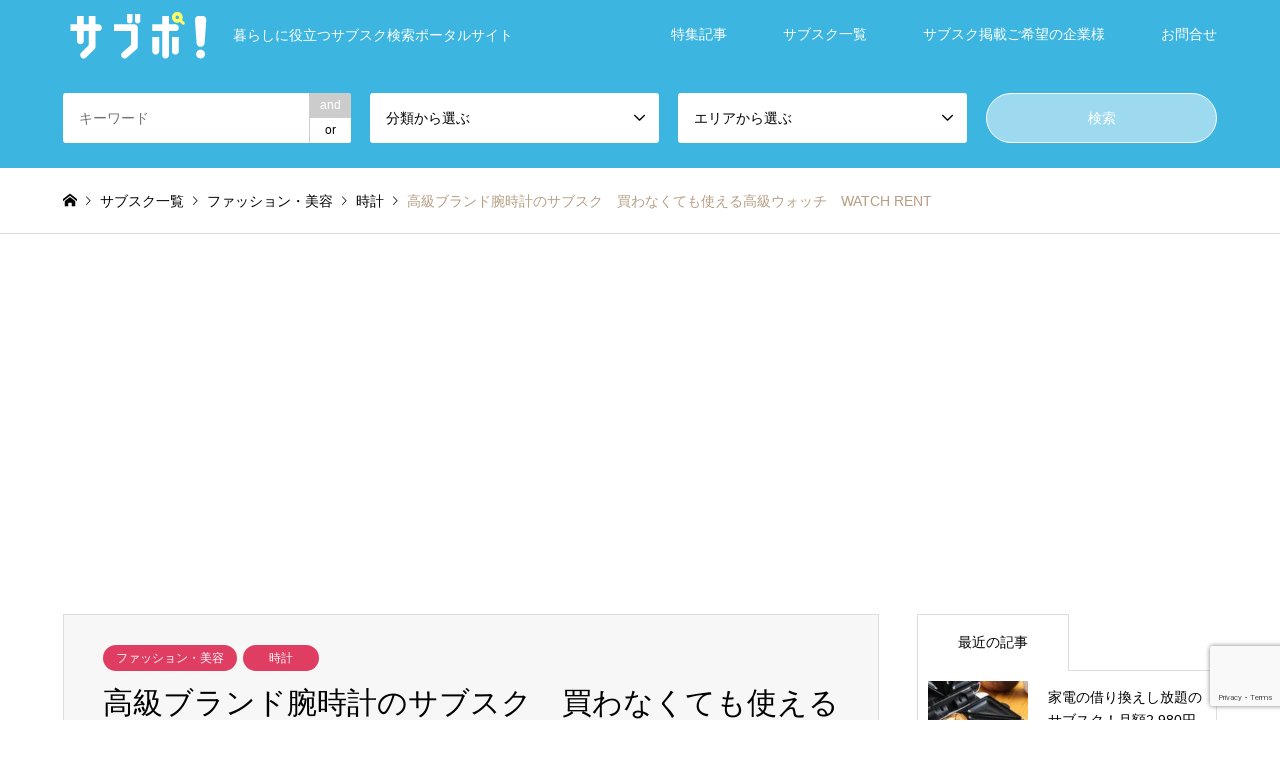

--- FILE ---
content_type: text/html; charset=UTF-8
request_url: https://subpo.jp/watch-rent/
body_size: 31825
content:
<!DOCTYPE html>
<html lang="ja">
<head>
<meta charset="UTF-8">
<!--[if IE]><meta http-equiv="X-UA-Compatible" content="IE=edge"><![endif]-->
<meta name="viewport" content="width=device-width">
<title>高級ブランド腕時計のサブスク　買わなくても使える高級ウォッチ　WATCH RENT | サブポ！</title>
<meta name="description" content="サブポ！ | 暮らしに役立つサブスク検索ポータルサイト" >
<meta property="og:type" content="website">
<meta property="og:url" content="https://subpo.jp/">
<meta property="og:title" content="サブポ！ | 暮らしに役立つサブスク検索ポータルサイト">
<meta property="og:description" content="サブポ！ | 暮らしに役立つサブスク検索ポータルサイト">
<meta property="og:site_name" content="サブポ！ | 暮らしに役立つサブスク検索ポータルサイト">
<meta property="og:image" content="https://subpo.jp/wp-content/uploads/2022/02/twitter_logo.png">
<meta property="og:image:secure_url" content="https://subpo.jp/wp-content/uploads/2022/02/twitter_logo.png">
<meta name="twitter:title" content="サブポ！ | 暮らしに役立つサブスク検索ポータルサイト">
<meta property="twitter:description" content="サブポ！ | 暮らしに役立つサブスク検索ポータルサイト">
<meta name="twitter:site" content="@subpo_">
<meta name="twitter:card" content="summary">
	
<link rel="pingback" href="https://subpo.jp/xmlrpc.php">
<link rel="shortcut icon" href="https://subpo.jp/wp-content/uploads/2021/10/subpo_logo_favicon.png">
<meta name='robots' content='max-image-preview:large' />
<link rel='dns-prefetch' href='//webfonts.xserver.jp' />
<link rel='dns-prefetch' href='//www.googletagmanager.com' />
<link rel='dns-prefetch' href='//pagead2.googlesyndication.com' />
<link rel='dns-prefetch' href='//fundingchoicesmessages.google.com' />
<link rel="alternate" type="application/rss+xml" title="サブポ！ &raquo; フィード" href="https://subpo.jp/feed/" />
<link rel="alternate" type="application/rss+xml" title="サブポ！ &raquo; コメントフィード" href="https://subpo.jp/comments/feed/" />
<link rel="alternate" type="application/rss+xml" title="サブポ！ &raquo; 高級ブランド腕時計のサブスク　買わなくても使える高級ウォッチ　WATCH RENT のコメントのフィード" href="https://subpo.jp/watch-rent/feed/" />
<link rel="alternate" title="oEmbed (JSON)" type="application/json+oembed" href="https://subpo.jp/wp-json/oembed/1.0/embed?url=https%3A%2F%2Fsubpo.jp%2Fwatch-rent%2F" />
<link rel="alternate" title="oEmbed (XML)" type="text/xml+oembed" href="https://subpo.jp/wp-json/oembed/1.0/embed?url=https%3A%2F%2Fsubpo.jp%2Fwatch-rent%2F&#038;format=xml" />
<style id='wp-img-auto-sizes-contain-inline-css' type='text/css'>
img:is([sizes=auto i],[sizes^="auto," i]){contain-intrinsic-size:3000px 1500px}
/*# sourceURL=wp-img-auto-sizes-contain-inline-css */
</style>
<link rel='stylesheet' id='style-css' href='https://subpo.jp/wp-content/themes/gensen_tcd050/style.css?ver=1.12' type='text/css' media='all' />
<link rel='stylesheet' id='wp-block-library-css' href='https://subpo.jp/wp-includes/css/dist/block-library/style.min.css?ver=6.9' type='text/css' media='all' />
<style id='global-styles-inline-css' type='text/css'>
:root{--wp--preset--aspect-ratio--square: 1;--wp--preset--aspect-ratio--4-3: 4/3;--wp--preset--aspect-ratio--3-4: 3/4;--wp--preset--aspect-ratio--3-2: 3/2;--wp--preset--aspect-ratio--2-3: 2/3;--wp--preset--aspect-ratio--16-9: 16/9;--wp--preset--aspect-ratio--9-16: 9/16;--wp--preset--color--black: #000000;--wp--preset--color--cyan-bluish-gray: #abb8c3;--wp--preset--color--white: #ffffff;--wp--preset--color--pale-pink: #f78da7;--wp--preset--color--vivid-red: #cf2e2e;--wp--preset--color--luminous-vivid-orange: #ff6900;--wp--preset--color--luminous-vivid-amber: #fcb900;--wp--preset--color--light-green-cyan: #7bdcb5;--wp--preset--color--vivid-green-cyan: #00d084;--wp--preset--color--pale-cyan-blue: #8ed1fc;--wp--preset--color--vivid-cyan-blue: #0693e3;--wp--preset--color--vivid-purple: #9b51e0;--wp--preset--gradient--vivid-cyan-blue-to-vivid-purple: linear-gradient(135deg,rgb(6,147,227) 0%,rgb(155,81,224) 100%);--wp--preset--gradient--light-green-cyan-to-vivid-green-cyan: linear-gradient(135deg,rgb(122,220,180) 0%,rgb(0,208,130) 100%);--wp--preset--gradient--luminous-vivid-amber-to-luminous-vivid-orange: linear-gradient(135deg,rgb(252,185,0) 0%,rgb(255,105,0) 100%);--wp--preset--gradient--luminous-vivid-orange-to-vivid-red: linear-gradient(135deg,rgb(255,105,0) 0%,rgb(207,46,46) 100%);--wp--preset--gradient--very-light-gray-to-cyan-bluish-gray: linear-gradient(135deg,rgb(238,238,238) 0%,rgb(169,184,195) 100%);--wp--preset--gradient--cool-to-warm-spectrum: linear-gradient(135deg,rgb(74,234,220) 0%,rgb(151,120,209) 20%,rgb(207,42,186) 40%,rgb(238,44,130) 60%,rgb(251,105,98) 80%,rgb(254,248,76) 100%);--wp--preset--gradient--blush-light-purple: linear-gradient(135deg,rgb(255,206,236) 0%,rgb(152,150,240) 100%);--wp--preset--gradient--blush-bordeaux: linear-gradient(135deg,rgb(254,205,165) 0%,rgb(254,45,45) 50%,rgb(107,0,62) 100%);--wp--preset--gradient--luminous-dusk: linear-gradient(135deg,rgb(255,203,112) 0%,rgb(199,81,192) 50%,rgb(65,88,208) 100%);--wp--preset--gradient--pale-ocean: linear-gradient(135deg,rgb(255,245,203) 0%,rgb(182,227,212) 50%,rgb(51,167,181) 100%);--wp--preset--gradient--electric-grass: linear-gradient(135deg,rgb(202,248,128) 0%,rgb(113,206,126) 100%);--wp--preset--gradient--midnight: linear-gradient(135deg,rgb(2,3,129) 0%,rgb(40,116,252) 100%);--wp--preset--font-size--small: 13px;--wp--preset--font-size--medium: 20px;--wp--preset--font-size--large: 36px;--wp--preset--font-size--x-large: 42px;--wp--preset--spacing--20: 0.44rem;--wp--preset--spacing--30: 0.67rem;--wp--preset--spacing--40: 1rem;--wp--preset--spacing--50: 1.5rem;--wp--preset--spacing--60: 2.25rem;--wp--preset--spacing--70: 3.38rem;--wp--preset--spacing--80: 5.06rem;--wp--preset--shadow--natural: 6px 6px 9px rgba(0, 0, 0, 0.2);--wp--preset--shadow--deep: 12px 12px 50px rgba(0, 0, 0, 0.4);--wp--preset--shadow--sharp: 6px 6px 0px rgba(0, 0, 0, 0.2);--wp--preset--shadow--outlined: 6px 6px 0px -3px rgb(255, 255, 255), 6px 6px rgb(0, 0, 0);--wp--preset--shadow--crisp: 6px 6px 0px rgb(0, 0, 0);}:where(.is-layout-flex){gap: 0.5em;}:where(.is-layout-grid){gap: 0.5em;}body .is-layout-flex{display: flex;}.is-layout-flex{flex-wrap: wrap;align-items: center;}.is-layout-flex > :is(*, div){margin: 0;}body .is-layout-grid{display: grid;}.is-layout-grid > :is(*, div){margin: 0;}:where(.wp-block-columns.is-layout-flex){gap: 2em;}:where(.wp-block-columns.is-layout-grid){gap: 2em;}:where(.wp-block-post-template.is-layout-flex){gap: 1.25em;}:where(.wp-block-post-template.is-layout-grid){gap: 1.25em;}.has-black-color{color: var(--wp--preset--color--black) !important;}.has-cyan-bluish-gray-color{color: var(--wp--preset--color--cyan-bluish-gray) !important;}.has-white-color{color: var(--wp--preset--color--white) !important;}.has-pale-pink-color{color: var(--wp--preset--color--pale-pink) !important;}.has-vivid-red-color{color: var(--wp--preset--color--vivid-red) !important;}.has-luminous-vivid-orange-color{color: var(--wp--preset--color--luminous-vivid-orange) !important;}.has-luminous-vivid-amber-color{color: var(--wp--preset--color--luminous-vivid-amber) !important;}.has-light-green-cyan-color{color: var(--wp--preset--color--light-green-cyan) !important;}.has-vivid-green-cyan-color{color: var(--wp--preset--color--vivid-green-cyan) !important;}.has-pale-cyan-blue-color{color: var(--wp--preset--color--pale-cyan-blue) !important;}.has-vivid-cyan-blue-color{color: var(--wp--preset--color--vivid-cyan-blue) !important;}.has-vivid-purple-color{color: var(--wp--preset--color--vivid-purple) !important;}.has-black-background-color{background-color: var(--wp--preset--color--black) !important;}.has-cyan-bluish-gray-background-color{background-color: var(--wp--preset--color--cyan-bluish-gray) !important;}.has-white-background-color{background-color: var(--wp--preset--color--white) !important;}.has-pale-pink-background-color{background-color: var(--wp--preset--color--pale-pink) !important;}.has-vivid-red-background-color{background-color: var(--wp--preset--color--vivid-red) !important;}.has-luminous-vivid-orange-background-color{background-color: var(--wp--preset--color--luminous-vivid-orange) !important;}.has-luminous-vivid-amber-background-color{background-color: var(--wp--preset--color--luminous-vivid-amber) !important;}.has-light-green-cyan-background-color{background-color: var(--wp--preset--color--light-green-cyan) !important;}.has-vivid-green-cyan-background-color{background-color: var(--wp--preset--color--vivid-green-cyan) !important;}.has-pale-cyan-blue-background-color{background-color: var(--wp--preset--color--pale-cyan-blue) !important;}.has-vivid-cyan-blue-background-color{background-color: var(--wp--preset--color--vivid-cyan-blue) !important;}.has-vivid-purple-background-color{background-color: var(--wp--preset--color--vivid-purple) !important;}.has-black-border-color{border-color: var(--wp--preset--color--black) !important;}.has-cyan-bluish-gray-border-color{border-color: var(--wp--preset--color--cyan-bluish-gray) !important;}.has-white-border-color{border-color: var(--wp--preset--color--white) !important;}.has-pale-pink-border-color{border-color: var(--wp--preset--color--pale-pink) !important;}.has-vivid-red-border-color{border-color: var(--wp--preset--color--vivid-red) !important;}.has-luminous-vivid-orange-border-color{border-color: var(--wp--preset--color--luminous-vivid-orange) !important;}.has-luminous-vivid-amber-border-color{border-color: var(--wp--preset--color--luminous-vivid-amber) !important;}.has-light-green-cyan-border-color{border-color: var(--wp--preset--color--light-green-cyan) !important;}.has-vivid-green-cyan-border-color{border-color: var(--wp--preset--color--vivid-green-cyan) !important;}.has-pale-cyan-blue-border-color{border-color: var(--wp--preset--color--pale-cyan-blue) !important;}.has-vivid-cyan-blue-border-color{border-color: var(--wp--preset--color--vivid-cyan-blue) !important;}.has-vivid-purple-border-color{border-color: var(--wp--preset--color--vivid-purple) !important;}.has-vivid-cyan-blue-to-vivid-purple-gradient-background{background: var(--wp--preset--gradient--vivid-cyan-blue-to-vivid-purple) !important;}.has-light-green-cyan-to-vivid-green-cyan-gradient-background{background: var(--wp--preset--gradient--light-green-cyan-to-vivid-green-cyan) !important;}.has-luminous-vivid-amber-to-luminous-vivid-orange-gradient-background{background: var(--wp--preset--gradient--luminous-vivid-amber-to-luminous-vivid-orange) !important;}.has-luminous-vivid-orange-to-vivid-red-gradient-background{background: var(--wp--preset--gradient--luminous-vivid-orange-to-vivid-red) !important;}.has-very-light-gray-to-cyan-bluish-gray-gradient-background{background: var(--wp--preset--gradient--very-light-gray-to-cyan-bluish-gray) !important;}.has-cool-to-warm-spectrum-gradient-background{background: var(--wp--preset--gradient--cool-to-warm-spectrum) !important;}.has-blush-light-purple-gradient-background{background: var(--wp--preset--gradient--blush-light-purple) !important;}.has-blush-bordeaux-gradient-background{background: var(--wp--preset--gradient--blush-bordeaux) !important;}.has-luminous-dusk-gradient-background{background: var(--wp--preset--gradient--luminous-dusk) !important;}.has-pale-ocean-gradient-background{background: var(--wp--preset--gradient--pale-ocean) !important;}.has-electric-grass-gradient-background{background: var(--wp--preset--gradient--electric-grass) !important;}.has-midnight-gradient-background{background: var(--wp--preset--gradient--midnight) !important;}.has-small-font-size{font-size: var(--wp--preset--font-size--small) !important;}.has-medium-font-size{font-size: var(--wp--preset--font-size--medium) !important;}.has-large-font-size{font-size: var(--wp--preset--font-size--large) !important;}.has-x-large-font-size{font-size: var(--wp--preset--font-size--x-large) !important;}
/*# sourceURL=global-styles-inline-css */
</style>

<style id='classic-theme-styles-inline-css' type='text/css'>
/*! This file is auto-generated */
.wp-block-button__link{color:#fff;background-color:#32373c;border-radius:9999px;box-shadow:none;text-decoration:none;padding:calc(.667em + 2px) calc(1.333em + 2px);font-size:1.125em}.wp-block-file__button{background:#32373c;color:#fff;text-decoration:none}
/*# sourceURL=/wp-includes/css/classic-themes.min.css */
</style>
<link rel='stylesheet' id='contact-form-7-css' href='https://subpo.jp/wp-content/plugins/contact-form-7/includes/css/styles.css?ver=6.1.4' type='text/css' media='all' />
<link rel='stylesheet' id='toc-screen-css' href='https://subpo.jp/wp-content/plugins/table-of-contents-plus/screen.min.css?ver=2411.1' type='text/css' media='all' />
<style id='toc-screen-inline-css' type='text/css'>
div#toc_container {width: 98%;}div#toc_container ul li {font-size: 100%;}
/*# sourceURL=toc-screen-inline-css */
</style>
<link rel='stylesheet' id='page_builder-simple_table-css' href='https://subpo.jp/wp-content/themes/gensen_tcd050/pagebuilder/assets/css/simple_table.css?ver=1.4.5' type='text/css' media='all' />
<script type="text/javascript" src="https://subpo.jp/wp-includes/js/jquery/jquery.min.js?ver=3.7.1" id="jquery-core-js"></script>
<script type="text/javascript" src="https://subpo.jp/wp-includes/js/jquery/jquery-migrate.min.js?ver=3.4.1" id="jquery-migrate-js"></script>
<script type="text/javascript" src="//webfonts.xserver.jp/js/xserver.js?ver=1.2.4" id="typesquare_std-js"></script>

<!-- Google アナリティクス スニペット (Site Kit が追加) -->
<script type="text/javascript" src="https://www.googletagmanager.com/gtag/js?id=UA-200262292-1" id="google_gtagjs-js" async></script>
<script type="text/javascript" id="google_gtagjs-js-after">
/* <![CDATA[ */
window.dataLayer = window.dataLayer || [];function gtag(){dataLayer.push(arguments);}
gtag('set', 'linker', {"domains":["subpo.jp"]} );
gtag("js", new Date());
gtag("set", "developer_id.dZTNiMT", true);
gtag("config", "UA-200262292-1", {"anonymize_ip":true});
gtag("config", "G-X0YY5G5YTZ");
//# sourceURL=google_gtagjs-js-after
/* ]]> */
</script>

<!-- (ここまで) Google アナリティクス スニペット (Site Kit が追加) -->
<link rel="https://api.w.org/" href="https://subpo.jp/wp-json/" /><link rel="alternate" title="JSON" type="application/json" href="https://subpo.jp/wp-json/wp/v2/posts/2309" /><link rel="canonical" href="https://subpo.jp/watch-rent/" />
<link rel='shortlink' href='https://subpo.jp/?p=2309' />
<meta name="generator" content="Site Kit by Google 1.109.0" />
<link rel="stylesheet" href="https://subpo.jp/wp-content/themes/gensen_tcd050/css/design-plus.css?ver=1.12">
<link rel="stylesheet" href="https://subpo.jp/wp-content/themes/gensen_tcd050/css/sns-botton.css?ver=1.12">
<link rel="stylesheet" href="https://subpo.jp/wp-content/themes/gensen_tcd050/css/responsive.css?ver=1.12">
<link rel="stylesheet" href="https://subpo.jp/wp-content/themes/gensen_tcd050/css/footer-bar.css?ver=1.12">

<script src="https://subpo.jp/wp-content/themes/gensen_tcd050/js/jquery.easing.1.3.js?ver=1.12"></script>
<script src="https://subpo.jp/wp-content/themes/gensen_tcd050/js/jquery.textOverflowEllipsis.js?ver=1.12"></script>
<script src="https://subpo.jp/wp-content/themes/gensen_tcd050/js/jscript.js?ver=1.12"></script>
<script src="https://subpo.jp/wp-content/themes/gensen_tcd050/js/comment.js?ver=1.12"></script>
<script src="https://subpo.jp/wp-content/themes/gensen_tcd050/js/jquery.chosen.min.js?ver=1.12"></script>
<link rel="stylesheet" href="https://subpo.jp/wp-content/themes/gensen_tcd050/css/jquery.chosen.css?ver=1.12">

<style type="text/css">
body, input, textarea, select { font-family: Arial, "Hiragino Kaku Gothic ProN", "ヒラギノ角ゴ ProN W3", "メイリオ", Meiryo, sans-serif; }
.rich_font { font-family: Arial, "Hiragino Kaku Gothic ProN", "ヒラギノ角ゴ ProN W3", "メイリオ", Meiryo, sans-serif; font-weight: normal; }

#header_logo #logo_text .logo { font-size:36px; }
#header_logo_fix #logo_text_fixed .logo { font-size:36px; }
#footer_logo .logo_text { font-size:36px; }
#post_title { font-size:30px; }
.post_content { font-size:14px; }
#archive_headline { font-size:42px; }
#archive_desc { font-size:14px; }
  
@media screen and (max-width:1024px) {
  #header_logo #logo_text .logo { font-size:26px; }
  #header_logo_fix #logo_text_fixed .logo { font-size:26px; }
  #footer_logo .logo_text { font-size:26px; }
  #post_title { font-size:16px; }
  .post_content { font-size:14px; }
  #archive_headline { font-size:20px; }
  #archive_desc { font-size:14px; }
}




.image {
overflow: hidden;
-webkit-backface-visibility: hidden;
backface-visibility: hidden;
-webkit-transition-duration: .35s;
-moz-transition-duration: .35s;
-ms-transition-duration: .35s;
-o-transition-duration: .35s;
transition-duration: .35s;
}
.image img {
-webkit-backface-visibility: hidden;
backface-visibility: hidden;
-webkit-transform: scale(1);
-webkit-transition-property: opacity, scale, -webkit-transform, transform;
-webkit-transition-duration: .35s;
-moz-transform: scale(1);
-moz-transition-property: opacity, scale, -moz-transform, transform;
-moz-transition-duration: .35s;
-ms-transform: scale(1);
-ms-transition-property: opacity, scale, -ms-transform, transform;
-ms-transition-duration: .35s;
-o-transform: scale(1);
-o-transition-property: opacity, scale, -o-transform, transform;
-o-transition-duration: .35s;
transform: scale(1);
transition-property: opacity, scale, transform;
transition-duration: .35s;
}
.image:hover img, a:hover .image img {
-webkit-transform: scale(1.2);
-moz-transform: scale(1.2);
-ms-transform: scale(1.2);
-o-transform: scale(1.2);
transform: scale(1.2);
}
.introduce_list_col a:hover .image img {
-webkit-transform: scale(1.2) translate3d(-41.66%, 0, 0);
-moz-transform: scale(1.2) translate3d(-41.66%, 0, 0);
-ms-transform: scale(1.2) translate3d(-41.66%, 0, 0);
-o-transform: scale(1.2) translate3d(-41.66%, 0, 0);
transform: scale(1.2) translate3d(-41.66%, 0, 0);
}


.archive_filter .button input:hover, .archive_sort dt,#post_pagination p, #post_pagination a:hover, #return_top a, .c-pw__btn,
#comment_header ul li a:hover, #comment_header ul li.comment_switch_active a, #comment_header #comment_closed p,
#introduce_slider .slick-dots li button:hover, #introduce_slider .slick-dots li.slick-active button
{ background-color:#b69e84; }

#comment_header ul li.comment_switch_active a, #comment_header #comment_closed p, #guest_info input:focus, #comment_textarea textarea:focus
{ border-color:#b69e84; }

#comment_header ul li.comment_switch_active a:after, #comment_header #comment_closed p:after
{ border-color:#b69e84 transparent transparent transparent; }

.header_search_inputs .chosen-results li[data-option-array-index="0"]
{ background-color:#b69e84 !important; border-color:#b69e84; }

a:hover, #bread_crumb li a:hover, #bread_crumb li.home a:hover:before, #bread_crumb li.last,
#archive_headline, .archive_header .headline, .archive_filter_headline, #related_post .headline,
#introduce_header .headline, .introduce_list_col .info .title, .introduce_archive_banner_link a:hover,
#recent_news .headline, #recent_news li a:hover, #comment_headline,
.side_headline, ul.banner_list li a:hover .caption, .footer_headline, .footer_widget a:hover,
#index_news .entry-date, #index_news_mobile .entry-date, .cb_content-carousel a:hover .image .title
{ color:#b69e84; }

#index_news_mobile .archive_link a:hover, .cb_content-blog_list .archive_link a:hover, #load_post a:hover, #submit_comment:hover, .c-pw__btn:hover
{ background-color:#92785f; }

#header_search select:focus, .header_search_inputs .chosen-with-drop .chosen-single span, #footer_contents a:hover, #footer_nav a:hover, #footer_social_link li:hover:before,
#header_slider .slick-arrow:hover, .cb_content-carousel .slick-arrow:hover
{ color:#92785f; }

.post_content a { color:#e0683d; }

#header_search, #index_header_search { background-color:#3cb5e0; }

#footer_nav { background-color:#fffda5; }
#footer_contents { background-color:#3cb5e0; }

#header_search_submit { background-color:rgba(255,255,255,0.5 ); }
#header_search_submit:hover { background-color:rgba(255,253,165,1.0); }
.cat-category { background-color:#e03d63 !important; }
.cat-category2 { background-color:#e03d63 !important; }
.cat-category6 { background-color:#49240d !important; }

@media only screen and (min-width:1025px) {
  #global_menu ul ul a { background-color:#b69e84; }
  #global_menu ul ul a:hover, #global_menu ul ul .current-menu-item > a { background-color:#92785f; }
  #header_top { background-color:#3cb5e0; }
  .has_header_content #header_top { background-color:rgba(60,181,224,1.0); }
  .fix_top.header_fix #header_top { background-color:rgba(60,181,224,1.0); }
  #header_logo a, #global_menu > ul > li > a { color:#ffffff; }
  #header_logo_fix a, .fix_top.header_fix #global_menu > ul > li > a { color:#ffffff; }
  .has_header_content #index_header_search { background-color:rgba(60,181,224,1.0); }
}
@media screen and (max-width:1024px) {
  #global_menu { background-color:#b69e84; }
  #global_menu a:hover, #global_menu .current-menu-item > a { background-color:#92785f; }
  #header_top { background-color:#3cb5e0; }
  #header_top a, #header_top a:before { color:#ffffff !important; }
  .mobile_fix_top.header_fix #header_top, .mobile_fix_top.header_fix #header.active #header_top { background-color:rgba(60,181,224,1.0); }
  .mobile_fix_top.header_fix #header_top a, .mobile_fix_top.header_fix #header_top a:before { color:#ffffff !important; }
  .archive_sort dt { color:#b69e84; }
  .post-type-archive-news #recent_news .show_date li .date { color:#b69e84; }
}


.eyecatch-caption{ position: relative; }
.eyecatch-caption-text {
position:absolute;
bottom: 1%;
right: 2%;
font-size: 1em;
padding: .8em;
font-weight: bold;
}
</style>


<!-- Google AdSense スニペット (Site Kit が追加) -->
<meta name="google-adsense-platform-account" content="ca-host-pub-2644536267352236">
<meta name="google-adsense-platform-domain" content="sitekit.withgoogle.com">
<!-- (ここまで) Google AdSense スニペット (Site Kit が追加) -->
<meta name="generator" content="Elementor 3.31.3; features: e_font_icon_svg, additional_custom_breakpoints, e_element_cache; settings: css_print_method-external, google_font-enabled, font_display-swap">
<style type="text/css"></style>			<style>
				.e-con.e-parent:nth-of-type(n+4):not(.e-lazyloaded):not(.e-no-lazyload),
				.e-con.e-parent:nth-of-type(n+4):not(.e-lazyloaded):not(.e-no-lazyload) * {
					background-image: none !important;
				}
				@media screen and (max-height: 1024px) {
					.e-con.e-parent:nth-of-type(n+3):not(.e-lazyloaded):not(.e-no-lazyload),
					.e-con.e-parent:nth-of-type(n+3):not(.e-lazyloaded):not(.e-no-lazyload) * {
						background-image: none !important;
					}
				}
				@media screen and (max-height: 640px) {
					.e-con.e-parent:nth-of-type(n+2):not(.e-lazyloaded):not(.e-no-lazyload),
					.e-con.e-parent:nth-of-type(n+2):not(.e-lazyloaded):not(.e-no-lazyload) * {
						background-image: none !important;
					}
				}
			</style>
			<noscript><style>.lazyload[data-src]{display:none !important;}</style></noscript><style>.lazyload{background-image:none !important;}.lazyload:before{background-image:none !important;}</style>
<!-- Google AdSense スニペット (Site Kit が追加) -->
<script type="text/javascript" async="async" src="https://pagead2.googlesyndication.com/pagead/js/adsbygoogle.js?client=ca-pub-7670316194082181&amp;host=ca-host-pub-2644536267352236" crossorigin="anonymous"></script>

<!-- (ここまで) Google AdSense スニペット (Site Kit が追加) -->

<!-- Google AdSense Ad Blocking Recovery snippet added by Site Kit -->
<script async src="https://fundingchoicesmessages.google.com/i/pub-7670316194082181?ers=1" nonce="oOw4Ml37bnwfffVhYfLPUg"></script><script nonce="oOw4Ml37bnwfffVhYfLPUg">(function() {function signalGooglefcPresent() {if (!window.frames['googlefcPresent']) {if (document.body) {const iframe = document.createElement('iframe'); iframe.style = 'width: 0; height: 0; border: none; z-index: -1000; left: -1000px; top: -1000px;'; iframe.style.display = 'none'; iframe.name = 'googlefcPresent'; document.body.appendChild(iframe);} else {setTimeout(signalGooglefcPresent, 0);}}}signalGooglefcPresent();})();</script>
<!-- End Google AdSense Ad Blocking Recovery snippet added by Site Kit -->

<!-- Google AdSense Ad Blocking Recovery Error Protection snippet added by Site Kit -->
<script>(function(){'use strict';function aa(a){var b=0;return function(){return b<a.length?{done:!1,value:a[b++]}:{done:!0}}}var ba="function"==typeof Object.defineProperties?Object.defineProperty:function(a,b,c){if(a==Array.prototype||a==Object.prototype)return a;a[b]=c.value;return a};
function ea(a){a=["object"==typeof globalThis&&globalThis,a,"object"==typeof window&&window,"object"==typeof self&&self,"object"==typeof global&&global];for(var b=0;b<a.length;++b){var c=a[b];if(c&&c.Math==Math)return c}throw Error("Cannot find global object");}var fa=ea(this);function ha(a,b){if(b)a:{var c=fa;a=a.split(".");for(var d=0;d<a.length-1;d++){var e=a[d];if(!(e in c))break a;c=c[e]}a=a[a.length-1];d=c[a];b=b(d);b!=d&&null!=b&&ba(c,a,{configurable:!0,writable:!0,value:b})}}
var ia="function"==typeof Object.create?Object.create:function(a){function b(){}b.prototype=a;return new b},l;if("function"==typeof Object.setPrototypeOf)l=Object.setPrototypeOf;else{var m;a:{var ja={a:!0},ka={};try{ka.__proto__=ja;m=ka.a;break a}catch(a){}m=!1}l=m?function(a,b){a.__proto__=b;if(a.__proto__!==b)throw new TypeError(a+" is not extensible");return a}:null}var la=l;
function n(a,b){a.prototype=ia(b.prototype);a.prototype.constructor=a;if(la)la(a,b);else for(var c in b)if("prototype"!=c)if(Object.defineProperties){var d=Object.getOwnPropertyDescriptor(b,c);d&&Object.defineProperty(a,c,d)}else a[c]=b[c];a.A=b.prototype}function ma(){for(var a=Number(this),b=[],c=a;c<arguments.length;c++)b[c-a]=arguments[c];return b}
var na="function"==typeof Object.assign?Object.assign:function(a,b){for(var c=1;c<arguments.length;c++){var d=arguments[c];if(d)for(var e in d)Object.prototype.hasOwnProperty.call(d,e)&&(a[e]=d[e])}return a};ha("Object.assign",function(a){return a||na});/*

 Copyright The Closure Library Authors.
 SPDX-License-Identifier: Apache-2.0
*/
var p=this||self;function q(a){return a};var t,u;a:{for(var oa=["CLOSURE_FLAGS"],v=p,x=0;x<oa.length;x++)if(v=v[oa[x]],null==v){u=null;break a}u=v}var pa=u&&u[610401301];t=null!=pa?pa:!1;var z,qa=p.navigator;z=qa?qa.userAgentData||null:null;function A(a){return t?z?z.brands.some(function(b){return(b=b.brand)&&-1!=b.indexOf(a)}):!1:!1}function B(a){var b;a:{if(b=p.navigator)if(b=b.userAgent)break a;b=""}return-1!=b.indexOf(a)};function C(){return t?!!z&&0<z.brands.length:!1}function D(){return C()?A("Chromium"):(B("Chrome")||B("CriOS"))&&!(C()?0:B("Edge"))||B("Silk")};var ra=C()?!1:B("Trident")||B("MSIE");!B("Android")||D();D();B("Safari")&&(D()||(C()?0:B("Coast"))||(C()?0:B("Opera"))||(C()?0:B("Edge"))||(C()?A("Microsoft Edge"):B("Edg/"))||C()&&A("Opera"));var sa={},E=null;var ta="undefined"!==typeof Uint8Array,ua=!ra&&"function"===typeof btoa;var F="function"===typeof Symbol&&"symbol"===typeof Symbol()?Symbol():void 0,G=F?function(a,b){a[F]|=b}:function(a,b){void 0!==a.g?a.g|=b:Object.defineProperties(a,{g:{value:b,configurable:!0,writable:!0,enumerable:!1}})};function va(a){var b=H(a);1!==(b&1)&&(Object.isFrozen(a)&&(a=Array.prototype.slice.call(a)),I(a,b|1))}
var H=F?function(a){return a[F]|0}:function(a){return a.g|0},J=F?function(a){return a[F]}:function(a){return a.g},I=F?function(a,b){a[F]=b}:function(a,b){void 0!==a.g?a.g=b:Object.defineProperties(a,{g:{value:b,configurable:!0,writable:!0,enumerable:!1}})};function wa(){var a=[];G(a,1);return a}function xa(a,b){I(b,(a|0)&-99)}function K(a,b){I(b,(a|34)&-73)}function L(a){a=a>>11&1023;return 0===a?536870912:a};var M={};function N(a){return null!==a&&"object"===typeof a&&!Array.isArray(a)&&a.constructor===Object}var O,ya=[];I(ya,39);O=Object.freeze(ya);var P;function Q(a,b){P=b;a=new a(b);P=void 0;return a}
function R(a,b,c){null==a&&(a=P);P=void 0;if(null==a){var d=96;c?(a=[c],d|=512):a=[];b&&(d=d&-2095105|(b&1023)<<11)}else{if(!Array.isArray(a))throw Error();d=H(a);if(d&64)return a;d|=64;if(c&&(d|=512,c!==a[0]))throw Error();a:{c=a;var e=c.length;if(e){var f=e-1,g=c[f];if(N(g)){d|=256;b=(d>>9&1)-1;e=f-b;1024<=e&&(za(c,b,g),e=1023);d=d&-2095105|(e&1023)<<11;break a}}b&&(g=(d>>9&1)-1,b=Math.max(b,e-g),1024<b&&(za(c,g,{}),d|=256,b=1023),d=d&-2095105|(b&1023)<<11)}}I(a,d);return a}
function za(a,b,c){for(var d=1023+b,e=a.length,f=d;f<e;f++){var g=a[f];null!=g&&g!==c&&(c[f-b]=g)}a.length=d+1;a[d]=c};function Aa(a){switch(typeof a){case "number":return isFinite(a)?a:String(a);case "boolean":return a?1:0;case "object":if(a&&!Array.isArray(a)&&ta&&null!=a&&a instanceof Uint8Array){if(ua){for(var b="",c=0,d=a.length-10240;c<d;)b+=String.fromCharCode.apply(null,a.subarray(c,c+=10240));b+=String.fromCharCode.apply(null,c?a.subarray(c):a);a=btoa(b)}else{void 0===b&&(b=0);if(!E){E={};c="ABCDEFGHIJKLMNOPQRSTUVWXYZabcdefghijklmnopqrstuvwxyz0123456789".split("");d=["+/=","+/","-_=","-_.","-_"];for(var e=
0;5>e;e++){var f=c.concat(d[e].split(""));sa[e]=f;for(var g=0;g<f.length;g++){var h=f[g];void 0===E[h]&&(E[h]=g)}}}b=sa[b];c=Array(Math.floor(a.length/3));d=b[64]||"";for(e=f=0;f<a.length-2;f+=3){var k=a[f],w=a[f+1];h=a[f+2];g=b[k>>2];k=b[(k&3)<<4|w>>4];w=b[(w&15)<<2|h>>6];h=b[h&63];c[e++]=g+k+w+h}g=0;h=d;switch(a.length-f){case 2:g=a[f+1],h=b[(g&15)<<2]||d;case 1:a=a[f],c[e]=b[a>>2]+b[(a&3)<<4|g>>4]+h+d}a=c.join("")}return a}}return a};function Ba(a,b,c){a=Array.prototype.slice.call(a);var d=a.length,e=b&256?a[d-1]:void 0;d+=e?-1:0;for(b=b&512?1:0;b<d;b++)a[b]=c(a[b]);if(e){b=a[b]={};for(var f in e)Object.prototype.hasOwnProperty.call(e,f)&&(b[f]=c(e[f]))}return a}function Da(a,b,c,d,e,f){if(null!=a){if(Array.isArray(a))a=e&&0==a.length&&H(a)&1?void 0:f&&H(a)&2?a:Ea(a,b,c,void 0!==d,e,f);else if(N(a)){var g={},h;for(h in a)Object.prototype.hasOwnProperty.call(a,h)&&(g[h]=Da(a[h],b,c,d,e,f));a=g}else a=b(a,d);return a}}
function Ea(a,b,c,d,e,f){var g=d||c?H(a):0;d=d?!!(g&32):void 0;a=Array.prototype.slice.call(a);for(var h=0;h<a.length;h++)a[h]=Da(a[h],b,c,d,e,f);c&&c(g,a);return a}function Fa(a){return a.s===M?a.toJSON():Aa(a)};function Ga(a,b,c){c=void 0===c?K:c;if(null!=a){if(ta&&a instanceof Uint8Array)return b?a:new Uint8Array(a);if(Array.isArray(a)){var d=H(a);if(d&2)return a;if(b&&!(d&64)&&(d&32||0===d))return I(a,d|34),a;a=Ea(a,Ga,d&4?K:c,!0,!1,!0);b=H(a);b&4&&b&2&&Object.freeze(a);return a}a.s===M&&(b=a.h,c=J(b),a=c&2?a:Q(a.constructor,Ha(b,c,!0)));return a}}function Ha(a,b,c){var d=c||b&2?K:xa,e=!!(b&32);a=Ba(a,b,function(f){return Ga(f,e,d)});G(a,32|(c?2:0));return a};function Ia(a,b){a=a.h;return Ja(a,J(a),b)}function Ja(a,b,c,d){if(-1===c)return null;if(c>=L(b)){if(b&256)return a[a.length-1][c]}else{var e=a.length;if(d&&b&256&&(d=a[e-1][c],null!=d))return d;b=c+((b>>9&1)-1);if(b<e)return a[b]}}function Ka(a,b,c,d,e){var f=L(b);if(c>=f||e){e=b;if(b&256)f=a[a.length-1];else{if(null==d)return;f=a[f+((b>>9&1)-1)]={};e|=256}f[c]=d;e&=-1025;e!==b&&I(a,e)}else a[c+((b>>9&1)-1)]=d,b&256&&(d=a[a.length-1],c in d&&delete d[c]),b&1024&&I(a,b&-1025)}
function La(a,b){var c=Ma;var d=void 0===d?!1:d;var e=a.h;var f=J(e),g=Ja(e,f,b,d);var h=!1;if(null==g||"object"!==typeof g||(h=Array.isArray(g))||g.s!==M)if(h){var k=h=H(g);0===k&&(k|=f&32);k|=f&2;k!==h&&I(g,k);c=new c(g)}else c=void 0;else c=g;c!==g&&null!=c&&Ka(e,f,b,c,d);e=c;if(null==e)return e;a=a.h;f=J(a);f&2||(g=e,c=g.h,h=J(c),g=h&2?Q(g.constructor,Ha(c,h,!1)):g,g!==e&&(e=g,Ka(a,f,b,e,d)));return e}function Na(a,b){a=Ia(a,b);return null==a||"string"===typeof a?a:void 0}
function Oa(a,b){a=Ia(a,b);return null!=a?a:0}function S(a,b){a=Na(a,b);return null!=a?a:""};function T(a,b,c){this.h=R(a,b,c)}T.prototype.toJSON=function(){var a=Ea(this.h,Fa,void 0,void 0,!1,!1);return Pa(this,a,!0)};T.prototype.s=M;T.prototype.toString=function(){return Pa(this,this.h,!1).toString()};
function Pa(a,b,c){var d=a.constructor.v,e=L(J(c?a.h:b)),f=!1;if(d){if(!c){b=Array.prototype.slice.call(b);var g;if(b.length&&N(g=b[b.length-1]))for(f=0;f<d.length;f++)if(d[f]>=e){Object.assign(b[b.length-1]={},g);break}f=!0}e=b;c=!c;g=J(a.h);a=L(g);g=(g>>9&1)-1;for(var h,k,w=0;w<d.length;w++)if(k=d[w],k<a){k+=g;var r=e[k];null==r?e[k]=c?O:wa():c&&r!==O&&va(r)}else h||(r=void 0,e.length&&N(r=e[e.length-1])?h=r:e.push(h={})),r=h[k],null==h[k]?h[k]=c?O:wa():c&&r!==O&&va(r)}d=b.length;if(!d)return b;
var Ca;if(N(h=b[d-1])){a:{var y=h;e={};c=!1;for(var ca in y)Object.prototype.hasOwnProperty.call(y,ca)&&(a=y[ca],Array.isArray(a)&&a!=a&&(c=!0),null!=a?e[ca]=a:c=!0);if(c){for(var rb in e){y=e;break a}y=null}}y!=h&&(Ca=!0);d--}for(;0<d;d--){h=b[d-1];if(null!=h)break;var cb=!0}if(!Ca&&!cb)return b;var da;f?da=b:da=Array.prototype.slice.call(b,0,d);b=da;f&&(b.length=d);y&&b.push(y);return b};function Qa(a){return function(b){if(null==b||""==b)b=new a;else{b=JSON.parse(b);if(!Array.isArray(b))throw Error(void 0);G(b,32);b=Q(a,b)}return b}};function Ra(a){this.h=R(a)}n(Ra,T);var Sa=Qa(Ra);var U;function V(a){this.g=a}V.prototype.toString=function(){return this.g+""};var Ta={};function Ua(){return Math.floor(2147483648*Math.random()).toString(36)+Math.abs(Math.floor(2147483648*Math.random())^Date.now()).toString(36)};function Va(a,b){b=String(b);"application/xhtml+xml"===a.contentType&&(b=b.toLowerCase());return a.createElement(b)}function Wa(a){this.g=a||p.document||document}Wa.prototype.appendChild=function(a,b){a.appendChild(b)};/*

 SPDX-License-Identifier: Apache-2.0
*/
function Xa(a,b){a.src=b instanceof V&&b.constructor===V?b.g:"type_error:TrustedResourceUrl";var c,d;(c=(b=null==(d=(c=(a.ownerDocument&&a.ownerDocument.defaultView||window).document).querySelector)?void 0:d.call(c,"script[nonce]"))?b.nonce||b.getAttribute("nonce")||"":"")&&a.setAttribute("nonce",c)};function Ya(a){a=void 0===a?document:a;return a.createElement("script")};function Za(a,b,c,d,e,f){try{var g=a.g,h=Ya(g);h.async=!0;Xa(h,b);g.head.appendChild(h);h.addEventListener("load",function(){e();d&&g.head.removeChild(h)});h.addEventListener("error",function(){0<c?Za(a,b,c-1,d,e,f):(d&&g.head.removeChild(h),f())})}catch(k){f()}};var $a=p.atob("aHR0cHM6Ly93d3cuZ3N0YXRpYy5jb20vaW1hZ2VzL2ljb25zL21hdGVyaWFsL3N5c3RlbS8xeC93YXJuaW5nX2FtYmVyXzI0ZHAucG5n"),ab=p.atob("WW91IGFyZSBzZWVpbmcgdGhpcyBtZXNzYWdlIGJlY2F1c2UgYWQgb3Igc2NyaXB0IGJsb2NraW5nIHNvZnR3YXJlIGlzIGludGVyZmVyaW5nIHdpdGggdGhpcyBwYWdlLg=="),bb=p.atob("RGlzYWJsZSBhbnkgYWQgb3Igc2NyaXB0IGJsb2NraW5nIHNvZnR3YXJlLCB0aGVuIHJlbG9hZCB0aGlzIHBhZ2Uu");function db(a,b,c){this.i=a;this.l=new Wa(this.i);this.g=null;this.j=[];this.m=!1;this.u=b;this.o=c}
function eb(a){if(a.i.body&&!a.m){var b=function(){fb(a);p.setTimeout(function(){return gb(a,3)},50)};Za(a.l,a.u,2,!0,function(){p[a.o]||b()},b);a.m=!0}}
function fb(a){for(var b=W(1,5),c=0;c<b;c++){var d=X(a);a.i.body.appendChild(d);a.j.push(d)}b=X(a);b.style.bottom="0";b.style.left="0";b.style.position="fixed";b.style.width=W(100,110).toString()+"%";b.style.zIndex=W(2147483544,2147483644).toString();b.style["background-color"]=hb(249,259,242,252,219,229);b.style["box-shadow"]="0 0 12px #888";b.style.color=hb(0,10,0,10,0,10);b.style.display="flex";b.style["justify-content"]="center";b.style["font-family"]="Roboto, Arial";c=X(a);c.style.width=W(80,
85).toString()+"%";c.style.maxWidth=W(750,775).toString()+"px";c.style.margin="24px";c.style.display="flex";c.style["align-items"]="flex-start";c.style["justify-content"]="center";d=Va(a.l.g,"IMG");d.className=Ua();d.src=$a;d.alt="Warning icon";d.style.height="24px";d.style.width="24px";d.style["padding-right"]="16px";var e=X(a),f=X(a);f.style["font-weight"]="bold";f.textContent=ab;var g=X(a);g.textContent=bb;Y(a,e,f);Y(a,e,g);Y(a,c,d);Y(a,c,e);Y(a,b,c);a.g=b;a.i.body.appendChild(a.g);b=W(1,5);for(c=
0;c<b;c++)d=X(a),a.i.body.appendChild(d),a.j.push(d)}function Y(a,b,c){for(var d=W(1,5),e=0;e<d;e++){var f=X(a);b.appendChild(f)}b.appendChild(c);c=W(1,5);for(d=0;d<c;d++)e=X(a),b.appendChild(e)}function W(a,b){return Math.floor(a+Math.random()*(b-a))}function hb(a,b,c,d,e,f){return"rgb("+W(Math.max(a,0),Math.min(b,255)).toString()+","+W(Math.max(c,0),Math.min(d,255)).toString()+","+W(Math.max(e,0),Math.min(f,255)).toString()+")"}function X(a){a=Va(a.l.g,"DIV");a.className=Ua();return a}
function gb(a,b){0>=b||null!=a.g&&0!=a.g.offsetHeight&&0!=a.g.offsetWidth||(ib(a),fb(a),p.setTimeout(function(){return gb(a,b-1)},50))}
function ib(a){var b=a.j;var c="undefined"!=typeof Symbol&&Symbol.iterator&&b[Symbol.iterator];if(c)b=c.call(b);else if("number"==typeof b.length)b={next:aa(b)};else throw Error(String(b)+" is not an iterable or ArrayLike");for(c=b.next();!c.done;c=b.next())(c=c.value)&&c.parentNode&&c.parentNode.removeChild(c);a.j=[];(b=a.g)&&b.parentNode&&b.parentNode.removeChild(b);a.g=null};function jb(a,b,c,d,e){function f(k){document.body?g(document.body):0<k?p.setTimeout(function(){f(k-1)},e):b()}function g(k){k.appendChild(h);p.setTimeout(function(){h?(0!==h.offsetHeight&&0!==h.offsetWidth?b():a(),h.parentNode&&h.parentNode.removeChild(h)):a()},d)}var h=kb(c);f(3)}function kb(a){var b=document.createElement("div");b.className=a;b.style.width="1px";b.style.height="1px";b.style.position="absolute";b.style.left="-10000px";b.style.top="-10000px";b.style.zIndex="-10000";return b};function Ma(a){this.h=R(a)}n(Ma,T);function lb(a){this.h=R(a)}n(lb,T);var mb=Qa(lb);function nb(a){a=Na(a,4)||"";if(void 0===U){var b=null;var c=p.trustedTypes;if(c&&c.createPolicy){try{b=c.createPolicy("goog#html",{createHTML:q,createScript:q,createScriptURL:q})}catch(d){p.console&&p.console.error(d.message)}U=b}else U=b}a=(b=U)?b.createScriptURL(a):a;return new V(a,Ta)};function ob(a,b){this.m=a;this.o=new Wa(a.document);this.g=b;this.j=S(this.g,1);this.u=nb(La(this.g,2));this.i=!1;b=nb(La(this.g,13));this.l=new db(a.document,b,S(this.g,12))}ob.prototype.start=function(){pb(this)};
function pb(a){qb(a);Za(a.o,a.u,3,!1,function(){a:{var b=a.j;var c=p.btoa(b);if(c=p[c]){try{var d=Sa(p.atob(c))}catch(e){b=!1;break a}b=b===Na(d,1)}else b=!1}b?Z(a,S(a.g,14)):(Z(a,S(a.g,8)),eb(a.l))},function(){jb(function(){Z(a,S(a.g,7));eb(a.l)},function(){return Z(a,S(a.g,6))},S(a.g,9),Oa(a.g,10),Oa(a.g,11))})}function Z(a,b){a.i||(a.i=!0,a=new a.m.XMLHttpRequest,a.open("GET",b,!0),a.send())}function qb(a){var b=p.btoa(a.j);a.m[b]&&Z(a,S(a.g,5))};(function(a,b){p[a]=function(){var c=ma.apply(0,arguments);p[a]=function(){};b.apply(null,c)}})("__h82AlnkH6D91__",function(a){"function"===typeof window.atob&&(new ob(window,mb(window.atob(a)))).start()});}).call(this);

window.__h82AlnkH6D91__("[base64]/[base64]/[base64]/[base64]");</script>
<!-- End Google AdSense Ad Blocking Recovery Error Protection snippet added by Site Kit -->

<!-- Google タグ マネージャー スニペット (Site Kit が追加) -->
<script type="text/javascript">
/* <![CDATA[ */

			( function( w, d, s, l, i ) {
				w[l] = w[l] || [];
				w[l].push( {'gtm.start': new Date().getTime(), event: 'gtm.js'} );
				var f = d.getElementsByTagName( s )[0],
					j = d.createElement( s ), dl = l != 'dataLayer' ? '&l=' + l : '';
				j.async = true;
				j.src = 'https://www.googletagmanager.com/gtm.js?id=' + i + dl;
				f.parentNode.insertBefore( j, f );
			} )( window, document, 'script', 'dataLayer', 'GTM-MFR2DQC' );
			
/* ]]> */
</script>

<!-- (ここまで) Google タグ マネージャー スニペット (Site Kit が追加) -->
<link rel="stylesheet" href="https://subpo.jp/wp-content/themes/gensen_tcd050/pagebuilder/assets/css/pagebuilder.css?ver=1.4.5">
<style type="text/css">
.tcd-pb-row.row1 { margin-bottom:30px; background-color:#ffffff; }
.tcd-pb-row.row1 .tcd-pb-col.col1 { width:100%; }
.tcd-pb-row.row1 .tcd-pb-col.col1 .tcd-pb-widget.widget1 { margin-bottom:15px; }
.tcd-pb-row.row1 .tcd-pb-col.col1 .tcd-pb-widget.widget4 { margin-bottom:35px; }
.tcd-pb-row.row1 .tcd-pb-col.col1 .tcd-pb-widget.widget5 { margin-bottom:15px; background-color:#ffffff; border-bottom:1px solid #bfbfbf; }
.tcd-pb-row.row1 .tcd-pb-col.col1 .tcd-pb-widget.widget6 { margin-bottom:55px; }
.tcd-pb-row.row1 .tcd-pb-col.col1 .tcd-pb-widget.widget7 { margin-bottom:15px; border-bottom:1px solid #bfbfbf; }
.tcd-pb-row.row1 .tcd-pb-col.col1 .tcd-pb-widget.widget8 { margin-bottom:55px; }
.tcd-pb-row.row1 .tcd-pb-col.col1 .tcd-pb-widget.widget9 { margin-bottom:15px; border-bottom:1px solid #bfbfbf; }
.tcd-pb-row.row1 .tcd-pb-col.col1 .tcd-pb-widget.widget10 { margin-bottom:55px; }
@media only screen and (max-width:767px) {
  .tcd-pb-row.row1 { margin-bottom:30px; }
  .tcd-pb-row.row1 .tcd-pb-col.col1 .tcd-pb-widget.widget1 { margin-bottom:10px; }
  .tcd-pb-row.row1 .tcd-pb-col.col1 .tcd-pb-widget.widget4 { margin-bottom:30px; }
  .tcd-pb-row.row1 .tcd-pb-col.col1 .tcd-pb-widget.widget5 { margin-bottom:10px; border-bottom:none; }
  .tcd-pb-row.row1 .tcd-pb-col.col1 .tcd-pb-widget.widget6 { margin-bottom:50px; }
  .tcd-pb-row.row1 .tcd-pb-col.col1 .tcd-pb-widget.widget7 { margin-bottom:10px; border-bottom:none; }
  .tcd-pb-row.row1 .tcd-pb-col.col1 .tcd-pb-widget.widget8 { margin-bottom:50px; }
  .tcd-pb-row.row1 .tcd-pb-col.col1 .tcd-pb-widget.widget9 { margin-bottom:10px; border-bottom:none; }
  .tcd-pb-row.row1 .tcd-pb-col.col1 .tcd-pb-widget.widget10 { margin-bottom:50px; }
}
.tcd-pb-row.row1 .tcd-pb-col.col1 .tcd-pb-widget.widget5 .pb_headline { color: #333333; font-size: 20px; text-align: left;  }
.tcd-pb-row.row1 .tcd-pb-col.col1 .tcd-pb-widget.widget7 .pb_headline { color: #333333; font-size: 20px; text-align: left;  }
.tcd-pb-row.row1 .tcd-pb-col.col1 .tcd-pb-widget.widget9 .pb_headline { color: #333333; font-size: 20px; text-align: left;  }
@media only screen and (max-width: 767px) {
  .tcd-pb-row.row1 .tcd-pb-col.col1 .tcd-pb-widget.widget5 .pb_headline { font-size: 10px; text-align: left;  }
  .tcd-pb-row.row1 .tcd-pb-col.col1 .tcd-pb-widget.widget7 .pb_headline { font-size: 10px; text-align: left;  }
  .tcd-pb-row.row1 .tcd-pb-col.col1 .tcd-pb-widget.widget9 .pb_headline { font-size: 10px; text-align: left;  }
}
.tcd-pb-row.row1 .tcd-pb-col.col1 .tcd-pb-widget.widget3 .pb_simple_table th { background-color: #f9f9f9; color: #b69e84; }
</style>

		<style type="text/css" id="wp-custom-css">
			#header_slider img{
	object-fit: cover;
}		</style>
						<style type="text/css" id="c4wp-checkout-css">
					.woocommerce-checkout .c4wp_captcha_field {
						margin-bottom: 10px;
						margin-top: 15px;
						position: relative;
						display: inline-block;
					}
				</style>
								<style type="text/css" id="c4wp-v3-lp-form-css">
					.login #login, .login #lostpasswordform {
						min-width: 350px !important;
					}
					.wpforms-field-c4wp iframe {
						width: 100% !important;
					}
				</style>
							<style type="text/css" id="c4wp-v3-lp-form-css">
				.login #login, .login #lostpasswordform {
					min-width: 350px !important;
				}
				.wpforms-field-c4wp iframe {
					width: 100% !important;
				}
			</style>
			</head>
<body id="body" class="wp-singular post-template-default single single-post postid-2309 single-format-standard wp-theme-gensen_tcd050 elementor-default elementor-kit-3980">


 <div id="header">
  <div id="header_top">
   <div class="inner clearfix">
    <div id="header_logo">
     <div id="logo_image">
 <h1 class="logo">
  <a href="https://subpo.jp/" title="サブポ！" data-label="サブポ！"><img src="[data-uri]" alt="サブポ！" title="サブポ！" data-src="https://subpo.jp/wp-content/uploads/2021/10/211004_subpo_logo_RGB_2c_w_y.png?1768803033" decoding="async" class="lazyload" /><noscript><img src="https://subpo.jp/wp-content/uploads/2021/10/211004_subpo_logo_RGB_2c_w_y.png?1768803033" alt="サブポ！" title="サブポ！" data-eio="l" /></noscript><span class="desc">暮らしに役立つサブスク検索ポータルサイト</span></a>
 </h1>
</div>
    </div>
    <div id="header_logo_fix">
     <div id="logo_image_fixed">
 <p class="logo rich_font"><a href="https://subpo.jp/" title="サブポ！"><img src="[data-uri]" alt="サブポ！" title="サブポ！" data-src="https://subpo.jp/wp-content/uploads/2021/10/211004_subpo_logo_RGB_2c_w_y.png?1768803033" decoding="async" class="lazyload" /><noscript><img src="https://subpo.jp/wp-content/uploads/2021/10/211004_subpo_logo_RGB_2c_w_y.png?1768803033" alt="サブポ！" title="サブポ！" data-eio="l" /></noscript></a></p>
</div>
    </div>
    <a href="#" class="search_button"><span>検索</span></a>
    <a href="#" class="menu_button"><span>menu</span></a>
    <div id="global_menu">
     <ul id="menu-%e3%82%b0%e3%83%ad%e3%83%bc%e3%83%90%e3%83%ab%e3%83%a1%e3%83%8b%e3%83%a5%e3%83%bc" class="menu"><li id="menu-item-2317" class="menu-item menu-item-type-post_type_archive menu-item-object-introduce menu-item-2317"><a href="https://subpo.jp/introduce/">特集記事</a></li>
<li id="menu-item-381" class="menu-item menu-item-type-post_type menu-item-object-page current_page_parent menu-item-381"><a href="https://subpo.jp/ichiran/">サブスク一覧</a></li>
<li id="menu-item-376" class="menu-item menu-item-type-post_type menu-item-object-page menu-item-376"><a href="https://subpo.jp/keisaikibo/">サブスク掲載ご希望の企業様</a></li>
<li id="menu-item-375" class="menu-item menu-item-type-post_type menu-item-object-page menu-item-375"><a href="https://subpo.jp/otoiawase/">お問合せ</a></li>
</ul>    </div>
   </div>
  </div>
  <div id="header_search">
   <div class="inner">
    <form action="https://subpo.jp/ichiran/" method="get" class="columns-4">
     <div class="header_search_inputs header_search_keywords">
      <input type="text" id="header_search_keywords" name="search_keywords" placeholder="キーワード" value="" />
      <input type="hidden" name="search_keywords_operator" value="and" />
      <ul class="search_keywords_operator">
       <li class="active">and</li>
       <li>or</li>
      </ul>
     </div>
     <div class="header_search_inputs">
<select  name='search_cat1' id='header_search_cat1' class=''>
	<option value='0' selected='selected'>分類から選ぶ</option>
	<option class="level-0" value="118">菓子・スイーツ</option>
	<option class="level-1" value="119">&nbsp;&nbsp;&nbsp;マカロン</option>
	<option class="level-1" value="122">&nbsp;&nbsp;&nbsp;チョコレート</option>
	<option class="level-1" value="140">&nbsp;&nbsp;&nbsp;ドーナツ</option>
	<option class="level-1" value="141">&nbsp;&nbsp;&nbsp;菓子</option>
	<option class="level-1" value="178">&nbsp;&nbsp;&nbsp;アイスクリーム</option>
	<option class="level-1" value="250">&nbsp;&nbsp;&nbsp;ケーキ</option>
	<option class="level-0" value="126">食事・食材・食べ物</option>
	<option class="level-1" value="127">&nbsp;&nbsp;&nbsp;肉</option>
	<option class="level-1" value="146">&nbsp;&nbsp;&nbsp;魚</option>
	<option class="level-1" value="169">&nbsp;&nbsp;&nbsp;おつまみ</option>
	<option class="level-1" value="194">&nbsp;&nbsp;&nbsp;宅配食事・宅配弁当</option>
	<option class="level-1" value="240">&nbsp;&nbsp;&nbsp;米</option>
	<option class="level-1" value="274">&nbsp;&nbsp;&nbsp;パン</option>
	<option class="level-1" value="282">&nbsp;&nbsp;&nbsp;野菜</option>
	<option class="level-1" value="698">&nbsp;&nbsp;&nbsp;果物</option>
	<option class="level-0" value="130">暮らし・住まい・生活</option>
	<option class="level-1" value="124">&nbsp;&nbsp;&nbsp;家事代行（掃除・料理）</option>
	<option class="level-1" value="131">&nbsp;&nbsp;&nbsp;家具・家電</option>
	<option class="level-1" value="136">&nbsp;&nbsp;&nbsp;住居・宿泊</option>
	<option class="level-1" value="139">&nbsp;&nbsp;&nbsp;クリーニング</option>
	<option class="level-1" value="142">&nbsp;&nbsp;&nbsp;花</option>
	<option class="level-1" value="159">&nbsp;&nbsp;&nbsp;歯ブラシ・電動歯ブラシ</option>
	<option class="level-1" value="171">&nbsp;&nbsp;&nbsp;交流・コミュニケーション</option>
	<option class="level-1" value="173">&nbsp;&nbsp;&nbsp;カギ</option>
	<option class="level-1" value="181">&nbsp;&nbsp;&nbsp;コインランドリー</option>
	<option class="level-1" value="193">&nbsp;&nbsp;&nbsp;トイレットペーパー</option>
	<option class="level-1" value="197">&nbsp;&nbsp;&nbsp;入浴剤</option>
	<option class="level-1" value="644">&nbsp;&nbsp;&nbsp;傘</option>
	<option class="level-1" value="663">&nbsp;&nbsp;&nbsp;コワーキングスペース・シェアオフィス</option>
	<option class="level-1" value="738">&nbsp;&nbsp;&nbsp;ギフト</option>
	<option class="level-1" value="739">&nbsp;&nbsp;&nbsp;温泉・銭湯</option>
	<option class="level-1" value="755">&nbsp;&nbsp;&nbsp;お墓</option>
	<option class="level-1" value="811">&nbsp;&nbsp;&nbsp;住宅関連</option>
	<option class="level-1" value="827">&nbsp;&nbsp;&nbsp;寝具</option>
	<option class="level-0" value="132">乗り物</option>
	<option class="level-1" value="133">&nbsp;&nbsp;&nbsp;車</option>
	<option class="level-1" value="199">&nbsp;&nbsp;&nbsp;自転車・バイク</option>
	<option class="level-1" value="267">&nbsp;&nbsp;&nbsp;タイヤ</option>
	<option class="level-1" value="280">&nbsp;&nbsp;&nbsp;ドライブレコーダー</option>
	<option class="level-0" value="137">健康・リラクゼーション</option>
	<option class="level-1" value="138">&nbsp;&nbsp;&nbsp;フィットネス・ヨガ・トレーニング</option>
	<option class="level-1" value="150">&nbsp;&nbsp;&nbsp;医療相談</option>
	<option class="level-1" value="247">&nbsp;&nbsp;&nbsp;アロマ・お香</option>
	<option class="level-1" value="266">&nbsp;&nbsp;&nbsp;ダイエット</option>
	<option class="level-1" value="275">&nbsp;&nbsp;&nbsp;めがね・コンタクトレンズ</option>
	<option class="level-1" value="290">&nbsp;&nbsp;&nbsp;漢方薬</option>
	<option class="level-1" value="291">&nbsp;&nbsp;&nbsp;お灸</option>
	<option class="level-1" value="758">&nbsp;&nbsp;&nbsp;マスク</option>
	<option class="level-0" value="143">飲み物</option>
	<option class="level-1" value="129">&nbsp;&nbsp;&nbsp;ワイン</option>
	<option class="level-1" value="144">&nbsp;&nbsp;&nbsp;コーヒー</option>
	<option class="level-1" value="157">&nbsp;&nbsp;&nbsp;ビール</option>
	<option class="level-1" value="158">&nbsp;&nbsp;&nbsp;日本酒</option>
	<option class="level-1" value="177">&nbsp;&nbsp;&nbsp;牛乳・乳製品</option>
	<option class="level-1" value="198">&nbsp;&nbsp;&nbsp;茶</option>
	<option class="level-1" value="249">&nbsp;&nbsp;&nbsp;スムージー</option>
	<option class="level-1" value="251">&nbsp;&nbsp;&nbsp;豆乳</option>
	<option class="level-1" value="276">&nbsp;&nbsp;&nbsp;水（水、サーバー、浄水器）</option>
	<option class="level-1" value="281">&nbsp;&nbsp;&nbsp;ジュース</option>
	<option class="level-0" value="145">外食・テイクアウト</option>
	<option class="level-1" value="268">&nbsp;&nbsp;&nbsp;飲み放題</option>
	<option class="level-1" value="269">&nbsp;&nbsp;&nbsp;割引・お得（酒・ドリンク類）</option>
	<option class="level-1" value="289">&nbsp;&nbsp;&nbsp;食事</option>
	<option class="level-0" value="147">調味料</option>
	<option class="level-1" value="148">&nbsp;&nbsp;&nbsp;醤油</option>
	<option class="level-1" value="149">&nbsp;&nbsp;&nbsp;スパイス・香辛料</option>
	<option class="level-0" value="153">育児・知育</option>
	<option class="level-1" value="154">&nbsp;&nbsp;&nbsp;玩具</option>
	<option class="level-1" value="155">&nbsp;&nbsp;&nbsp;本・絵本</option>
	<option class="level-1" value="156">&nbsp;&nbsp;&nbsp;ベビー・キッズ用品</option>
	<option class="level-1" value="190">&nbsp;&nbsp;&nbsp;習い事</option>
	<option class="level-1" value="200">&nbsp;&nbsp;&nbsp;おむつ</option>
	<option class="level-1" value="212">&nbsp;&nbsp;&nbsp;離乳食</option>
	<option class="level-1" value="244">&nbsp;&nbsp;&nbsp;抱っこ紐</option>
	<option class="level-0" value="162">ペット</option>
	<option class="level-1" value="163">&nbsp;&nbsp;&nbsp;ドッグフード</option>
	<option class="level-1" value="671">&nbsp;&nbsp;&nbsp;ペット診療</option>
	<option class="level-1" value="748">&nbsp;&nbsp;&nbsp;玩具・グッズ</option>
	<option class="level-0" value="165">個人向け福利厚生</option>
	<option class="level-1" value="166">&nbsp;&nbsp;&nbsp;クーポン・チケット</option>
	<option class="level-0" value="179">ファッション・美容</option>
	<option class="level-1" value="180">&nbsp;&nbsp;&nbsp;香水</option>
	<option class="level-1" value="187">&nbsp;&nbsp;&nbsp;バッグ</option>
	<option class="level-1" value="188">&nbsp;&nbsp;&nbsp;ジュエリー</option>
	<option class="level-1" value="189">&nbsp;&nbsp;&nbsp;時計</option>
	<option class="level-1" value="206">&nbsp;&nbsp;&nbsp;コスメ・化粧品</option>
	<option class="level-1" value="207">&nbsp;&nbsp;&nbsp;エステ・セルフエステ</option>
	<option class="level-1" value="208">&nbsp;&nbsp;&nbsp;美容サロン</option>
	<option class="level-1" value="213">&nbsp;&nbsp;&nbsp;ヘアケア</option>
	<option class="level-1" value="214">&nbsp;&nbsp;&nbsp;サプリメント</option>
	<option class="level-1" value="243">&nbsp;&nbsp;&nbsp;服・ドレス</option>
	<option class="level-1" value="880">&nbsp;&nbsp;&nbsp;靴・シューズ</option>
	<option class="level-1" value="889">&nbsp;&nbsp;&nbsp;ネイル</option>
	<option class="level-0" value="182">防災</option>
	<option class="level-1" value="183">&nbsp;&nbsp;&nbsp;防災食</option>
	<option class="level-1" value="722">&nbsp;&nbsp;&nbsp;防災用品</option>
	<option class="level-0" value="191">スポーツ・趣味</option>
	<option class="level-1" value="192">&nbsp;&nbsp;&nbsp;ゴルフ</option>
	<option class="level-1" value="799">&nbsp;&nbsp;&nbsp;カメラ</option>
	<option class="level-1" value="876">&nbsp;&nbsp;&nbsp;文房具</option>
	<option class="level-1" value="883">&nbsp;&nbsp;&nbsp;釣り</option>
	<option class="level-0" value="195">エンタメ</option>
	<option class="level-1" value="196">&nbsp;&nbsp;&nbsp;動画</option>
	<option class="level-1" value="204">&nbsp;&nbsp;&nbsp;音楽</option>
	<option class="level-1" value="205">&nbsp;&nbsp;&nbsp;電子書籍</option>
	<option class="level-1" value="252">&nbsp;&nbsp;&nbsp;カラオケ</option>
	<option class="level-1" value="253">&nbsp;&nbsp;&nbsp;絵画</option>
	<option class="level-1" value="279">&nbsp;&nbsp;&nbsp;ゲーム</option>
	<option class="level-1" value="703">&nbsp;&nbsp;&nbsp;AI・ロボット</option>
	<option class="level-1" value="851">&nbsp;&nbsp;&nbsp;レジャー施設</option>
	<option class="level-1" value="870">&nbsp;&nbsp;&nbsp;コンサート・演劇・劇場</option>
	<option class="level-0" value="241">介護</option>
	<option class="level-1" value="242">&nbsp;&nbsp;&nbsp;おむつ</option>
	<option class="level-1" value="273">&nbsp;&nbsp;&nbsp;介護食・嚥下食</option>
	<option class="level-0" value="270">自己啓発・習い事</option>
	<option class="level-1" value="271">&nbsp;&nbsp;&nbsp;ボーカル・カラオケ</option>
	<option class="level-1" value="272">&nbsp;&nbsp;&nbsp;英語・外国語</option>
	<option class="level-1" value="285">&nbsp;&nbsp;&nbsp;手芸</option>
	<option class="level-1" value="286">&nbsp;&nbsp;&nbsp;料理</option>
	<option class="level-1" value="763">&nbsp;&nbsp;&nbsp;ビジネス</option>
	<option class="level-0" value="277">出会い</option>
	<option class="level-1" value="278">&nbsp;&nbsp;&nbsp;婚活サービス</option>
</select>
     </div>
     <div class="header_search_inputs">
<select  name='search_cat2' id='header_search_cat2' class=''>
	<option value='0' selected='selected'>エリアから選ぶ</option>
	<option class="level-0" value="1">全国</option>
	<option class="level-0" value="64">東北地方</option>
	<option class="level-1" value="65">&nbsp;&nbsp;&nbsp;青森</option>
	<option class="level-1" value="66">&nbsp;&nbsp;&nbsp;岩手</option>
	<option class="level-1" value="67">&nbsp;&nbsp;&nbsp;宮城</option>
	<option class="level-1" value="68">&nbsp;&nbsp;&nbsp;秋田</option>
	<option class="level-1" value="69">&nbsp;&nbsp;&nbsp;山形</option>
	<option class="level-1" value="70">&nbsp;&nbsp;&nbsp;福島</option>
	<option class="level-0" value="71">関東地方</option>
	<option class="level-1" value="72">&nbsp;&nbsp;&nbsp;茨城</option>
	<option class="level-1" value="73">&nbsp;&nbsp;&nbsp;栃木</option>
	<option class="level-1" value="74">&nbsp;&nbsp;&nbsp;群馬</option>
	<option class="level-1" value="75">&nbsp;&nbsp;&nbsp;埼玉</option>
	<option class="level-1" value="76">&nbsp;&nbsp;&nbsp;千葉</option>
	<option class="level-1" value="77">&nbsp;&nbsp;&nbsp;東京</option>
	<option class="level-1" value="78">&nbsp;&nbsp;&nbsp;神奈川</option>
	<option class="level-0" value="79">中部地方</option>
	<option class="level-1" value="80">&nbsp;&nbsp;&nbsp;新潟</option>
	<option class="level-1" value="81">&nbsp;&nbsp;&nbsp;富山</option>
	<option class="level-1" value="82">&nbsp;&nbsp;&nbsp;石川</option>
	<option class="level-1" value="83">&nbsp;&nbsp;&nbsp;福井</option>
	<option class="level-1" value="84">&nbsp;&nbsp;&nbsp;山梨</option>
	<option class="level-1" value="85">&nbsp;&nbsp;&nbsp;長野</option>
	<option class="level-1" value="86">&nbsp;&nbsp;&nbsp;岐阜</option>
	<option class="level-1" value="87">&nbsp;&nbsp;&nbsp;静岡</option>
	<option class="level-1" value="88">&nbsp;&nbsp;&nbsp;愛知</option>
	<option class="level-0" value="89">近畿地方</option>
	<option class="level-1" value="90">&nbsp;&nbsp;&nbsp;三重</option>
	<option class="level-1" value="91">&nbsp;&nbsp;&nbsp;滋賀</option>
	<option class="level-1" value="92">&nbsp;&nbsp;&nbsp;京都</option>
	<option class="level-1" value="93">&nbsp;&nbsp;&nbsp;大阪</option>
	<option class="level-1" value="94">&nbsp;&nbsp;&nbsp;兵庫</option>
	<option class="level-1" value="95">&nbsp;&nbsp;&nbsp;奈良</option>
	<option class="level-1" value="96">&nbsp;&nbsp;&nbsp;和歌山</option>
	<option class="level-0" value="97">中国地方</option>
	<option class="level-1" value="98">&nbsp;&nbsp;&nbsp;鳥取</option>
	<option class="level-1" value="99">&nbsp;&nbsp;&nbsp;島根</option>
	<option class="level-1" value="100">&nbsp;&nbsp;&nbsp;岡山</option>
	<option class="level-1" value="101">&nbsp;&nbsp;&nbsp;広島</option>
	<option class="level-1" value="102">&nbsp;&nbsp;&nbsp;山口</option>
	<option class="level-0" value="103">四国地方</option>
	<option class="level-1" value="104">&nbsp;&nbsp;&nbsp;徳島</option>
	<option class="level-1" value="105">&nbsp;&nbsp;&nbsp;香川</option>
	<option class="level-1" value="106">&nbsp;&nbsp;&nbsp;愛媛</option>
	<option class="level-1" value="107">&nbsp;&nbsp;&nbsp;高知</option>
	<option class="level-0" value="108">九州・沖縄地方</option>
	<option class="level-1" value="109">&nbsp;&nbsp;&nbsp;福岡</option>
	<option class="level-1" value="110">&nbsp;&nbsp;&nbsp;佐賀</option>
	<option class="level-1" value="111">&nbsp;&nbsp;&nbsp;長崎</option>
	<option class="level-1" value="112">&nbsp;&nbsp;&nbsp;熊本</option>
	<option class="level-1" value="113">&nbsp;&nbsp;&nbsp;大分</option>
	<option class="level-1" value="114">&nbsp;&nbsp;&nbsp;宮崎</option>
	<option class="level-1" value="115">&nbsp;&nbsp;&nbsp;鹿児島</option>
	<option class="level-1" value="116">&nbsp;&nbsp;&nbsp;沖縄</option>
	<option class="level-0" value="117">北海道</option>
</select>
     </div>
     <div class="header_search_inputs header_search_button">
      <input type="submit" id="header_search_submit" value="検索" />
     </div>
    </form>
   </div>
  </div>
 </div><!-- END #header -->

 <div id="main_contents" class="clearfix">


<div id="breadcrumb">
 <ul class="inner clearfix" itemscope itemtype="http://schema.org/BreadcrumbList">
  <li itemprop="itemListElement" itemscope itemtype="http://schema.org/ListItem" class="home"><a itemprop="item" href="https://subpo.jp/"><span itemprop="name">ホーム</span></a><meta itemprop="position" content="1" /></li>

  <li itemprop="itemListElement" itemscope itemtype="http://schema.org/ListItem"><a itemprop="item" href="https://subpo.jp/ichiran/"><span itemprop="name">サブスク一覧</span></a><meta itemprop="position" content="2" /></li>
  <li itemprop="itemListElement" itemscope itemtype="http://schema.org/ListItem"><a itemprop="item" href="https://subpo.jp/category2/fashion-beauty/"><span itemprop="name">ファッション・美容</span></a><meta itemprop="position" content="3" /></li>
  <li itemprop="itemListElement" itemscope itemtype="http://schema.org/ListItem"><a itemprop="item" href="https://subpo.jp/category2/tokei/"><span itemprop="name">時計</span></a><meta itemprop="position" content="3" /></li>
  <li itemprop="itemListElement" itemscope itemtype="http://schema.org/ListItem" class="last"><span itemprop="name">高級ブランド腕時計のサブスク　買わなくても使える高級ウォッチ　WATCH RENT</span><meta itemprop="position" content="4" /></li>

 </ul>
</div>

<div id="main_col" class="clearfix">

 <div id="left_col">


  <div id="article">

   <div id="article_header">

    <ul id="post_meta_top" class="meta clearfix"><li class="cat"><a href="https://subpo.jp/category2/fashion-beauty/" title="ファッション・美容" class="cat-category2">ファッション・美容</a><a href="https://subpo.jp/category2/tokei/" title="時計" class="cat-category2">時計</a></li></ul>

    <h2 id="post_title" class="rich_font">高級ブランド腕時計のサブスク　買わなくても使える高級ウォッチ　WATCH RENT</h2>


   </div>

   <div id="post_image">
    <div class="eyecatch-caption"><img fetchpriority="high" width="860" height="574" src="[data-uri]" class="attachment-post-thumbnail size-post-thumbnail wp-post-image lazyload" alt="" decoding="async" data-src="https://subpo.jp/wp-content/uploads/2022/05/pixta_83352338_M-860x574.jpg" /><noscript><img fetchpriority="high" width="860" height="574" src="https://subpo.jp/wp-content/uploads/2022/05/pixta_83352338_M-860x574.jpg" class="attachment-post-thumbnail size-post-thumbnail wp-post-image" alt="" decoding="async" data-eio="l" /></noscript><div class="eyecatch-caption-text">※画像はイメージです。</div></div>   </div>


  
   <div class="post_content clearfix">
    <div id="toc_container" class="no_bullets"><p class="toc_title">おすすめポイント</p><ul class="toc_list"><li></li><li></li><li></li></ul></div>
<div id="tcd-pb-wrap">
 <div class="tcd-pb-row row1">
  <div class="tcd-pb-row-inner clearfix">
   <div class="tcd-pb-col col1">
    <div class="tcd-pb-widget widget1 pb-widget-editor">
<p style="text-align: center;"><span style="font-size: 12pt;"><span style="font-size: 14pt;"><strong>WATCH RENT　ウォッチレント<br /></strong><span style="font-size: 12pt;">株式会社NiCS</span></span><br /></span></p>
    </div>
    <div class="tcd-pb-widget widget2 pb-widget-editor">
<p>＜サービスの概要＞</p>
    </div>
    <div class="tcd-pb-widget widget3 pb-widget-simple_table">
<table class="pb_simple_table">
<tr><th>エリア</th><td><p>全国</p>
</td></tr>
<tr><th>料金</th><td><p>ブロンズプラン　月額3,850円<br />
シルバープラン　月額6,930円<br />
ゴールドプラン　月額10,230円<br />
プラチナプラン　月額21,230円<br />
ダイヤモンドプラン　月額31,900円（招待制プラン）<br />
※税込</p>
</td></tr>
<tr><th>利用・お届け期間の間隔など	</th><td><p>契約期間中は返却期間なし（交換は1ヶ月使用後、月に1回まで）</p>
</td></tr>
<tr><th>最低利用期間	</th><td><p>1ヶ月（返却して、検品後の返却確認メールが届いたら利用期間終了となる）</p>
</td></tr>
<tr><th>利用停止・退会</th><td><p>マイページから退会手続き</p>
</td></tr>
<tr><th>お支払い方法</th><td><p>クレジットカード</p>
</td></tr>
<tr><th>その他</th><td><p>招待制プランあり</p>
</td></tr>
<tr><th>リンク</th><td><p><a href="https://watch-rent.jp/" target="_blank">https://watch-rent.jp/</a></p>
</td></tr>
</table>
    </div>
    <div class="tcd-pb-widget widget4 pb-widget-editor">
<p style="text-align: right;">2022年5月10日時点</p>
    </div>
    <div class="tcd-pb-widget widget5 pb-widget-headline">
<h3 class="pb_headline pb_font_family_type1"><span id="13850">1ヶ月3,850円〜　高級腕時計を気軽にレンタル</span></h3>    </div>
    <div class="tcd-pb-widget widget6 pb-widget-editor">
<p>人生で一回は、憧れの腕時計を付けてみたいですよね。ウォッチレントは1ヶ月3,850円から、ブランド物の腕時計を気軽にレンタルできます。しかも、対象の腕時計は「300種類以上」あるというから驚きです。これならお気に入りの腕時計が見つかりそうですね。どうしても「高級ブランド」はお値段が高いので、購入には勇気が必要だと思います。でも、ウォッチレントなら気軽にレンタルできるので、安心して高級腕時計がある生活を体験できそうです。人は身に着けるアクセサリーで気分が上がったり、雰囲気が変わったりするので、イメチェンしたい方には特にオススメかもしれません。もちろん女性用の腕時計も充実しているので、気になる方は時計の種類だけでも確認してみるのがいいかもしれませんね。</p>
    </div>
    <div class="tcd-pb-widget widget7 pb-widget-headline">
<h3 class="pb_headline pb_font_family_type1"><span id="i">返却キットでらくらく交換！嬉しいポイント付き</span></h3>    </div>
    <div class="tcd-pb-widget widget8 pb-widget-editor">
<p>気軽にレンタルできても、返却が大変だと困りますよね。ウォッチレントはレンタルの際に「専用の返却キット」も付いてくるので、箱にしまうだけで簡単に返却できます。月に一回は時計の交換もできるそうなので、気軽にたくさんの高級ブランドを楽しめそうです。万が一レンタルした時計に傷をつけたり、落としたりしても1ヶ月500円の補償に入ると「修理代」も必要ありませんので、レンタルでも安心して付けられそうですね。また、時計をレンタルするだけで「お得なポイント」がつくのも人気の秘密。1ポイント１円から使えるそうなので、2回目からはポイント割引も期待できそうです。補償の500円は、ポイントで戻ってくることを考えると高級ブランドを気軽に試せるウォッチレントはお得かもしれませんね。</p>
    </div>
    <div class="tcd-pb-widget widget9 pb-widget-headline">
<h3 class="pb_headline pb_font_family_type1"><span id="LINEOK">お問い合わせはLINEでOK！プロに無料相談</span></h3>    </div>
    <div class="tcd-pb-widget widget10 pb-widget-editor">
<p>ウォッチレントはLINEで無料相談できます。あなたにピッタリの腕時計をプロがおすすめしてくれるので、高級ブランドが初めてでも安心ですね。また、気に入ったブランドの腕時計をたくさん試せるのも嬉しいポイント。品揃えが豊富だと、楽しみもひろがりそうです。色々なブランドを試してみて、テンションが上がる腕時計を見つけてみるのもいいかもしれませんね。1ヶ月に1回、時計を変える楽しみがあるとワクワクしそうです。高級ブランド時計を、いつでも気軽に試せるウォッチレント。一度試してみて、気に入ったらリピートするのもいいかもしれませんね。</p>
    </div>
   </div>
  </div>
 </div>
</div>
       </div>




  </div><!-- END #article -->

 

 <div id="related_post">
  <h3 class="headline rich_font">関連記事</h3>
  <ol class="clearfix">
   <li>
    <a href="https://subpo.jp/dmm/">
     <div class="image">
      <img width="336" height="216" src="[data-uri]" class="attachment-size2 size-size2 wp-post-image lazyload" alt="" decoding="async" data-src="https://subpo.jp/wp-content/uploads/2021/07/pixta_66720231_M-e1626323414408-336x216.jpg" /><noscript><img width="336" height="216" src="https://subpo.jp/wp-content/uploads/2021/07/pixta_66720231_M-e1626323414408-336x216.jpg" class="attachment-size2 size-size2 wp-post-image" alt="" decoding="async" data-eio="l" /></noscript>     </div>
     <h4 class="title js-ellipsis">低価格で映画やバラエティが楽しめる。DMM見放題CHライト</h4>
    </a>
   </li>
   <li>
    <a href="https://subpo.jp/weeklyflower/">
     <div class="image">
      <img width="336" height="216" src="[data-uri]" class="attachment-size2 size-size2 wp-post-image lazyload" alt="" decoding="async" data-src="https://subpo.jp/wp-content/uploads/2021/06/pixta_7248710_M-e1623129267855-336x216.jpg" /><noscript><img width="336" height="216" src="https://subpo.jp/wp-content/uploads/2021/06/pixta_7248710_M-e1623129267855-336x216.jpg" class="attachment-size2 size-size2 wp-post-image" alt="" decoding="async" data-eio="l" /></noscript>     </div>
     <h4 class="title js-ellipsis">ミニブーケが自宅に届くWEEKLY FLOWER。複数のお届け先が登録できるお花のサブスク</h4>
    </a>
   </li>
   <li>
    <a href="https://subpo.jp/pint-club/">
     <div class="image">
      <img width="336" height="216" src="[data-uri]" class="attachment-size2 size-size2 wp-post-image lazyload" alt="" decoding="async" data-src="https://subpo.jp/wp-content/uploads/2021/07/pixta_65909333_M-e1626399096520-336x216.jpg" /><noscript><img width="336" height="216" src="https://subpo.jp/wp-content/uploads/2021/07/pixta_65909333_M-e1626399096520-336x216.jpg" class="attachment-size2 size-size2 wp-post-image" alt="" decoding="async" data-eio="l" /></noscript>     </div>
     <h4 class="title js-ellipsis">季節のフレーバーが楽しめる クラフトアイスクリームのサブスク、Pint Club</h4>
    </a>
   </li>
   <li>
    <a href="https://subpo.jp/goopass/">
     <div class="image">
      <img width="336" height="216" src="[data-uri]" class="attachment-size2 size-size2 wp-post-image lazyload" alt="" decoding="async" data-src="https://subpo.jp/wp-content/uploads/2022/03/pixta_65647728_M-e1646966624495-336x216.jpg" /><noscript><img width="336" height="216" src="https://subpo.jp/wp-content/uploads/2022/03/pixta_65647728_M-e1646966624495-336x216.jpg" class="attachment-size2 size-size2 wp-post-image" alt="" decoding="async" data-eio="l" /></noscript>     </div>
     <h4 class="title js-ellipsis">カメラやドローンをレンタルし放題のサブスク　約1500種類以上の撮影機材から選べる　GOOPASS</h4>
    </a>
   </li>
   <li>
    <a href="https://subpo.jp/bloomee/">
     <div class="image">
      <img width="336" height="216" src="[data-uri]" class="attachment-size2 size-size2 wp-post-image lazyload" alt="" decoding="async" data-src="https://subpo.jp/wp-content/uploads/2021/06/pixta_74927996_M-e1623136297227-336x216.jpg" /><noscript><img width="336" height="216" src="https://subpo.jp/wp-content/uploads/2021/06/pixta_74927996_M-e1623136297227-336x216.jpg" class="attachment-size2 size-size2 wp-post-image" alt="" decoding="async" data-eio="l" /></noscript>     </div>
     <h4 class="title js-ellipsis">季節のお花で生活に彩りを。初心者にも安心なお花サブスク Bloomee</h4>
    </a>
   </li>
   <li>
    <a href="https://subpo.jp/meallab-delivery/">
     <div class="image">
      <img width="336" height="216" src="[data-uri]" class="attachment-size2 size-size2 wp-post-image lazyload" alt="" decoding="async" data-src="https://subpo.jp/wp-content/uploads/2021/07/pixta_48529620_M-e1627542222666-336x216.jpg" /><noscript><img width="336" height="216" src="https://subpo.jp/wp-content/uploads/2021/07/pixta_48529620_M-e1627542222666-336x216.jpg" class="attachment-size2 size-size2 wp-post-image" alt="" decoding="async" data-eio="l" /></noscript>     </div>
     <h4 class="title js-ellipsis">プロのトレーナーが監修！ダイエットが成功するお弁当のサブスク！MEALLAB</h4>
    </a>
   </li>
   <li>
    <a href="https://subpo.jp/tokyoteajournal/">
     <div class="image">
      <img width="336" height="216" src="[data-uri]" class="attachment-size2 size-size2 wp-post-image lazyload" alt="" decoding="async" data-src="https://subpo.jp/wp-content/uploads/2021/08/pixta_20744997_M-e1629074752490-336x216.jpg" /><noscript><img width="336" height="216" src="https://subpo.jp/wp-content/uploads/2021/08/pixta_20744997_M-e1629074752490-336x216.jpg" class="attachment-size2 size-size2 wp-post-image" alt="" decoding="async" data-eio="l" /></noscript>     </div>
     <h4 class="title js-ellipsis">ホッと一息リフレッシュ。月額500円で始めるお茶のサブスク！TOKYO TEA JOURNAL</h4>
    </a>
   </li>
   <li>
    <a href="https://subpo.jp/dinos-flect/">
     <div class="image">
      <img width="336" height="216" src="[data-uri]" class="attachment-size2 size-size2 wp-post-image lazyload" alt="" decoding="async" data-src="https://subpo.jp/wp-content/uploads/2021/06/pixta_70304335_M-e1623639343204-336x216.jpg" /><noscript><img width="336" height="216" src="https://subpo.jp/wp-content/uploads/2021/06/pixta_70304335_M-e1623639343204-336x216.jpg" class="attachment-size2 size-size2 wp-post-image" alt="" decoding="async" data-eio="l" /></noscript>     </div>
     <h4 class="title js-ellipsis">理想のお部屋が作れる 豊富な種類の中から選べる家具のサブスク、ディノスのflect</h4>
    </a>
   </li>
   <li>
    <a href="https://subpo.jp/premium-water/">
     <div class="image">
      <img width="336" height="216" src="[data-uri]" class="attachment-size2 size-size2 wp-post-image lazyload" alt="" decoding="async" data-src="https://subpo.jp/wp-content/uploads/2021/11/pixta_5208111_M-e1638238524135-336x216.jpg" /><noscript><img width="336" height="216" src="https://subpo.jp/wp-content/uploads/2021/11/pixta_5208111_M-e1638238524135-336x216.jpg" class="attachment-size2 size-size2 wp-post-image" alt="" decoding="async" data-eio="l" /></noscript>     </div>
     <h4 class="title js-ellipsis">非加熱処理の天然水。美味しくて安心・安全の水サブスク　プレミアムウォーター</h4>
    </a>
   </li>
   <li>
    <a href="https://subpo.jp/kaganhotel/">
     <div class="image">
      <img width="336" height="216" src="[data-uri]" class="attachment-size2 size-size2 wp-post-image lazyload" alt="" decoding="async" data-src="https://subpo.jp/wp-content/uploads/2023/09/pixta_75028293_M-336x216.jpg" /><noscript><img width="336" height="216" src="https://subpo.jp/wp-content/uploads/2023/09/pixta_75028293_M-336x216.jpg" class="attachment-size2 size-size2 wp-post-image" alt="" decoding="async" data-eio="l" /></noscript>     </div>
     <h4 class="title js-ellipsis">月6,000円～ 空きがあれば予約し放題のホテルサブスク。デスクワーカーやクリエイターにおすすめ！日帰りも宿泊も可　レジデンスLite 京都</h4>
    </a>
   </li>
   <li>
    <a href="https://subpo.jp/sharedine/">
     <div class="image">
      <img width="336" height="216" src="[data-uri]" class="attachment-size2 size-size2 wp-post-image lazyload" alt="" decoding="async" data-src="https://subpo.jp/wp-content/uploads/2021/07/pixta_28382392_M-e1626060522512-336x216.jpg" /><noscript><img width="336" height="216" src="https://subpo.jp/wp-content/uploads/2021/07/pixta_28382392_M-e1626060522512-336x216.jpg" class="attachment-size2 size-size2 wp-post-image" alt="" decoding="async" data-eio="l" /></noscript>     </div>
     <h4 class="title js-ellipsis">シェフが定期的に自宅に来て料理を作り置きをしてくれるサブスク、シェアダイン</h4>
    </a>
   </li>
   <li>
    <a href="https://subpo.jp/gourmet-distribution/">
     <div class="image">
      <img width="336" height="216" src="[data-uri]" class="attachment-size2 size-size2 wp-post-image lazyload" alt="" decoding="async" data-src="https://subpo.jp/wp-content/uploads/2022/03/pixta_7929261_M-e1646189459662-336x216.jpg" /><noscript><img width="336" height="216" src="https://subpo.jp/wp-content/uploads/2022/03/pixta_7929261_M-e1646189459662-336x216.jpg" class="attachment-size2 size-size2 wp-post-image" alt="" decoding="async" data-eio="l" /></noscript>     </div>
     <h4 class="title js-ellipsis">今なら初月セット無料！お得すぎるグルメのサブスク　宮崎、北海道、山形などから肉や海鮮が届く　ジャパネット厳選グルメ定期便</h4>
    </a>
   </li>
   <li>
    <a href="https://subpo.jp/cycloop/">
     <div class="image">
      <img width="336" height="216" src="[data-uri]" class="attachment-size2 size-size2 wp-post-image lazyload" alt="" decoding="async" data-src="https://subpo.jp/wp-content/uploads/2021/07/pixta_35736420_M-e1626159347620-336x216.jpg" /><noscript><img width="336" height="216" src="https://subpo.jp/wp-content/uploads/2021/07/pixta_35736420_M-e1626159347620-336x216.jpg" class="attachment-size2 size-size2 wp-post-image" alt="" decoding="async" data-eio="l" /></noscript>     </div>
     <h4 class="title js-ellipsis">電動自転車の最新モデルサブスク、ノルーデ</h4>
    </a>
   </li>
   <li>
    <a href="https://subpo.jp/likesweetsbox/">
     <div class="image">
      <img width="336" height="216" src="[data-uri]" class="attachment-size2 size-size2 wp-post-image lazyload" alt="" decoding="async" data-src="https://subpo.jp/wp-content/uploads/2021/07/pixta_58208555_M-e1627419782581-336x216.jpg" /><noscript><img width="336" height="216" src="https://subpo.jp/wp-content/uploads/2021/07/pixta_58208555_M-e1627419782581-336x216.jpg" class="attachment-size2 size-size2 wp-post-image" alt="" decoding="async" data-eio="l" /></noscript>     </div>
     <h4 class="title js-ellipsis">インスタ映えスイーツのお取り寄せサブスク　LikeSweetsBox フォトジェニックケーキ便・スイーツ巡り便</h4>
    </a>
   </li>
   <li>
    <a href="https://subpo.jp/doctors-me/">
     <div class="image">
      <img width="336" height="216" src="[data-uri]" class="attachment-size2 size-size2 wp-post-image lazyload" alt="" decoding="async" data-src="https://subpo.jp/wp-content/uploads/2021/06/pixta_67888393_M-e1623221136751-336x216.jpg" /><noscript><img width="336" height="216" src="https://subpo.jp/wp-content/uploads/2021/06/pixta_67888393_M-e1623221136751-336x216.jpg" class="attachment-size2 size-size2 wp-post-image" alt="" decoding="async" data-eio="l" /></noscript>     </div>
     <h4 class="title js-ellipsis">専門家にいつでもオンラインで聞き放題のQAサービス、ドクターズミー</h4>
    </a>
   </li>
  </ol>
 </div>


</div><!-- END #left_col -->

 <div id="side_col">
  <div class="widget side_widget clearfix styled_post_list1_widget" id="styled_post_list1_widget-2">
<input type="radio" id="styled_post_list1_widget-2-recent_post" name="styled_post_list1_widget-2-tab-radio" class="tab-radio tab-radio-recent_post" checked="checked" />
<ol class="styled_post_list1_tabs">
 <li class="tab-label-recent_post"><label for="styled_post_list1_widget-2-recent_post">最近の記事</label></li>
</ol>
<ol class="styled_post_list1 tab-content-recent_post">
 <li class="clearfix">
  <a href="https://subpo.jp/alice-prime/">
   <div class="image">
    <img width="150" height="150" src="[data-uri]" class="attachment-size1 size-size1 wp-post-image lazyload" alt="" decoding="async" data-src="https://subpo.jp/wp-content/uploads/2022/03/pixta_67913123_M-e1646623235233-150x150.jpg" /><noscript><img width="150" height="150" src="https://subpo.jp/wp-content/uploads/2022/03/pixta_67913123_M-e1646623235233-150x150.jpg" class="attachment-size1 size-size1 wp-post-image" alt="" decoding="async" data-eio="l" /></noscript>   </div>
   <div class="info">
    <h4 class="title">家電の借り換えし放題のサブスク！月額2,980円で美容家電や生活家電…</h4>
      </div>
  </a>
 </li>
 <li class="clearfix">
  <a href="https://subpo.jp/edsit/">
   <div class="image">
    <img width="150" height="150" src="[data-uri]" class="attachment-size1 size-size1 wp-post-image lazyload" alt="" decoding="async" data-src="https://subpo.jp/wp-content/uploads/2021/07/pixta_58710067_M-e1627369103613-150x150.jpg" /><noscript><img width="150" height="150" src="https://subpo.jp/wp-content/uploads/2021/07/pixta_58710067_M-e1627369103613-150x150.jpg" class="attachment-size1 size-size1 wp-post-image" alt="" decoding="async" data-eio="l" /></noscript>   </div>
   <div class="info">
    <h4 class="title">もう毎日の洋服選びに迷わないファッションレンタルサブスク　EDIST…</h4>
      </div>
  </a>
 </li>
 <li class="clearfix">
  <a href="https://subpo.jp/telemedease/">
   <div class="image">
    <img width="150" height="150" src="[data-uri]" class="attachment-size1 size-size1 wp-post-image lazyload" alt="" decoding="async" data-src="https://subpo.jp/wp-content/uploads/2021/06/pixta_64805831_M-e1623224339413-150x150.jpg" /><noscript><img width="150" height="150" src="https://subpo.jp/wp-content/uploads/2021/06/pixta_64805831_M-e1623224339413-150x150.jpg" class="attachment-size1 size-size1 wp-post-image" alt="" decoding="async" data-eio="l" /></noscript>   </div>
   <div class="info">
    <h4 class="title">高血圧治療に特化したコンシェルジュサービス、テレメディーズ®BP</h4>
      </div>
  </a>
 </li>
 <li class="clearfix">
  <a href="https://subpo.jp/kushi-tanaka/">
   <div class="image">
    <img width="150" height="150" src="[data-uri]" class="attachment-size1 size-size1 wp-post-image lazyload" alt="" decoding="async" data-src="https://subpo.jp/wp-content/uploads/2021/08/pixta_64253854_M-e1628233145274-150x150.jpg" /><noscript><img width="150" height="150" src="https://subpo.jp/wp-content/uploads/2021/08/pixta_64253854_M-e1628233145274-150x150.jpg" class="attachment-size1 size-size1 wp-post-image" alt="" decoding="async" data-eio="l" /></noscript>   </div>
   <div class="info">
    <h4 class="title">ドリンク一杯250円になるサブスク！串カツ田中の「田中で飲みPASS」</h4>
      </div>
  </a>
 </li>
 <li class="clearfix">
  <a href="https://subpo.jp/cosmo-space/">
   <div class="image">
    <img width="150" height="150" src="[data-uri]" class="attachment-size1 size-size1 wp-post-image lazyload" alt="" decoding="async" data-src="https://subpo.jp/wp-content/uploads/2022/02/pixta_66992838_M-e1644379609581-150x150.jpg" /><noscript><img width="150" height="150" src="https://subpo.jp/wp-content/uploads/2022/02/pixta_66992838_M-e1644379609581-150x150.jpg" class="attachment-size1 size-size1 wp-post-image" alt="" decoding="async" data-eio="l" /></noscript>   </div>
   <div class="info">
    <h4 class="title">東京と埼玉限定。家電・家具を「所有しない」サブスク　サブスクレ…</h4>
      </div>
  </a>
 </li>
 <li class="clearfix">
  <a href="https://subpo.jp/ideal/">
   <div class="image">
    <img width="150" height="150" src="[data-uri]" class="attachment-size1 size-size1 wp-post-image lazyload" alt="" decoding="async" data-src="https://subpo.jp/wp-content/uploads/2021/07/pixta_63077615_M-e1626399869303-150x150.jpg" /><noscript><img width="150" height="150" src="https://subpo.jp/wp-content/uploads/2021/07/pixta_63077615_M-e1626399869303-150x150.jpg" class="attachment-size1 size-size1 wp-post-image" alt="" decoding="async" data-eio="l" /></noscript>   </div>
   <div class="info">
    <h4 class="title">キレイがつづく 5つのコースから選べる大人のための定額制美容室、:…</h4>
      </div>
  </a>
 </li>
 <li class="clearfix">
  <a href="https://subpo.jp/yawaraka-dining/">
   <div class="image">
    <img width="150" height="150" src="[data-uri]" class="attachment-size1 size-size1 wp-post-image lazyload" alt="" decoding="async" data-src="https://subpo.jp/wp-content/uploads/2021/08/pixta_61237084_M-e1628555042246-150x150.jpg" /><noscript><img width="150" height="150" src="https://subpo.jp/wp-content/uploads/2021/08/pixta_61237084_M-e1628555042246-150x150.jpg" class="attachment-size1 size-size1 wp-post-image" alt="" decoding="async" data-eio="l" /></noscript>   </div>
   <div class="info">
    <h4 class="title">おじいちゃんやおばあちゃんにやさしい食事サブスク やわらかダイニ…</h4>
      </div>
  </a>
 </li>
 <li class="clearfix">
  <a href="https://subpo.jp/palro/">
   <div class="image">
    <img width="150" height="150" src="[data-uri]" class="attachment-size1 size-size1 wp-post-image lazyload" alt="" decoding="async" data-src="https://subpo.jp/wp-content/uploads/2021/11/pixta_53943646_M-e1639102105718-150x150.jpg" /><noscript><img width="150" height="150" src="https://subpo.jp/wp-content/uploads/2021/11/pixta_53943646_M-e1639102105718-150x150.jpg" class="attachment-size1 size-size1 wp-post-image" alt="" decoding="async" data-eio="l" /></noscript>   </div>
   <div class="info">
    <h4 class="title">会話もダンスもできるロボットのサブスク　介護施設でも活躍　パル…</h4>
      </div>
  </a>
 </li>
 <li class="clearfix">
  <a href="https://subpo.jp/fruitfurusatobin/">
   <div class="image">
    <img width="150" height="150" src="[data-uri]" class="attachment-size1 size-size1 wp-post-image lazyload" alt="" decoding="async" data-src="https://subpo.jp/wp-content/uploads/2021/11/pixta_5368974_M-e1639031141741-150x150.jpg" /><noscript><img width="150" height="150" src="https://subpo.jp/wp-content/uploads/2021/11/pixta_5368974_M-e1639031141741-150x150.jpg" class="attachment-size1 size-size1 wp-post-image" alt="" decoding="async" data-eio="l" /></noscript>   </div>
   <div class="info">
    <h4 class="title">農家直送！旬の果物サブスク　フルーツふる里便</h4>
      </div>
  </a>
 </li>
 <li class="clearfix">
  <a href="https://subpo.jp/sendai-metropolitan-drink/">
   <div class="image">
    <img width="150" height="150" src="[data-uri]" class="attachment-size1 size-size1 wp-post-image lazyload" alt="" decoding="async" data-src="https://subpo.jp/wp-content/uploads/2022/04/pixta_84644708_M-e1650519526103-150x150.jpg" /><noscript><img width="150" height="150" src="https://subpo.jp/wp-content/uploads/2022/04/pixta_84644708_M-e1650519526103-150x150.jpg" class="attachment-size1 size-size1 wp-post-image" alt="" decoding="async" data-eio="l" /></noscript>   </div>
   <div class="info">
    <h4 class="title">ホテルメトロポリタン仙台 コーヒー＆ティーのサブスク　マイボトル…</h4>
      </div>
  </a>
 </li>
</ol>
</div>
<div class="widget side_widget clearfix tcdw_icon_menu_list_widget" id="tcdw_icon_menu_list_widget-2">
<h3 class="side_headline rich_font">カテゴリー</h3>
<ol class="clearfix">
 <li class="width-full has-menu-icon menu-icon-search-plus"><a href="https://subpo.jp/ichiran/?search_keywords=&amp;search_keywords_operator=and&amp;search_cat1=195&amp;search_cat2=0">エンタメ</a></li>
 <li class="width-full has-menu-icon menu-icon-search-plus"><a href="https://subpo.jp/ichiran/?search_keywords=&amp;search_keywords_operator=and&amp;search_cat1=195&amp;search_cat2=0">介護</a></li>
 <li class="width-full has-menu-icon menu-icon-search-plus"><a href="https://subpo.jp/ichiran/?search_keywords=&amp;search_keywords_operator=and&amp;search_cat1=270&amp;search_cat2=0">自己啓発・習い事</a></li>
 <li class="width-full has-menu-icon menu-icon-search-plus"><a href="https://subpo.jp/ichiran/?search_keywords=&amp;search_keywords_operator=and&amp;search_cat1=277&amp;search_cat2=0">出会い</a></li>
 <li class="width-full has-menu-icon menu-icon-search-plus"><a href="https://subpo.jp/ichiran/?search_keywords=&amp;search_keywords_operator=and&amp;search_cat1=118&amp;search_cat2=0">菓子・スイーツ</a></li>
 <li class="width-full has-menu-icon menu-icon-search-plus"><a href="https://subpo.jp/ichiran/?search_keywords=&amp;search_keywords_operator=and&amp;search_cat1=145&amp;search_cat2=0">外食・テイクアウト</a></li>
 <li class="width-full has-menu-icon menu-icon-search-plus"><a href="https://subpo.jp/ichiran/?search_keywords=&amp;search_keywords_operator=and&amp;search_cat1=126&amp;search_cat2=0">食事・食材・食べ物</a></li>
 <li class="width-full has-menu-icon menu-icon-search-plus"><a href="https://subpo.jp/ichiran/?search_keywords=&amp;search_keywords_operator=and&amp;search_cat1=130&amp;search_cat2=0">暮らし・住まい・生活</a></li>
 <li class="width-full has-menu-icon menu-icon-search-plus"><a href="https://subpo.jp/ichiran/?search_keywords=&amp;search_keywords_operator=and&amp;search_cat1=132&amp;search_cat2=0">乗り物</a></li>
 <li class="width-full has-menu-icon menu-icon-search-plus"><a href="https://subpo.jp/ichiran/?search_keywords=&amp;search_keywords_operator=and&amp;search_cat1=137&amp;search_cat2=0">健康・リラクゼーション</a></li>
 <li class="width-full has-menu-icon menu-icon-search-plus"><a href="https://subpo.jp/ichiran/?search_keywords=&amp;search_keywords_operator=and&amp;search_cat1=143&amp;search_cat2=0">飲み物</a></li>
 <li class="width-full has-menu-icon menu-icon-search-plus"><a href="https://subpo.jp/ichiran/?search_keywords=&amp;search_keywords_operator=and&amp;search_cat1=147&amp;search_cat2=0">調味料</a></li>
 <li class="width-full has-menu-icon menu-icon-search-plus"><a href="https://subpo.jp/ichiran/?search_keywords=&amp;search_keywords_operator=and&amp;search_cat1=153&amp;search_cat2=0">育児・知育</a></li>
 <li class="width-full has-menu-icon menu-icon-search-plus"><a href="https://subpo.jp/ichiran/?search_keywords=&amp;search_keywords_operator=and&amp;search_cat1=162&amp;search_cat2=0">ペット</a></li>
 <li class="width-full has-menu-icon menu-icon-search-plus"><a href="https://subpo.jp/ichiran/?search_keywords=&amp;search_keywords_operator=and&amp;search_cat1=165&amp;search_cat2=0">個人向け福利厚生</a></li>
 <li class="width-full has-menu-icon menu-icon-search-plus"><a href="https://subpo.jp/ichiran/?search_keywords=&amp;search_keywords_operator=and&amp;search_cat1=179&amp;search_cat2=0">ファッション・美容</a></li>
 <li class="width-full has-menu-icon menu-icon-search-plus"><a href="https://subpo.jp/ichiran/?search_keywords=&amp;search_keywords_operator=and&amp;search_cat1=182&amp;search_cat2=0">防災</a></li>
 <li class="width-full has-menu-icon menu-icon-search-plus"><a href="https://subpo.jp/ichiran/?search_keywords=&amp;search_keywords_operator=and&amp;search_cat1=191&amp;search_cat2=0">スポーツ</a></li>
</ol>
</div>
 </div>

</div><!-- END #main_col -->


 </div><!-- END #main_contents -->

 <div id="footer">

  <div id="footer_nav">
   <div class="inner">
    <div class="footer_nav_cols clearfix">
     <div class="footer_nav_col footer_nav_1 footer_nav_category footer_nav_type2">
      <div class="headline" style="background:#e03d63;">エリア</div>
      <ul>
       <li><a href="https://subpo.jp/category/chugokuchiho/">中国地方</a><ul><li><a href="https://subpo.jp/category/chugokuchiho/yamaguchi/">山口</a></li><li><a href="https://subpo.jp/category/chugokuchiho/okayama/">岡山</a></li><li><a href="https://subpo.jp/category/chugokuchiho/shimane/">島根</a></li><li><a href="https://subpo.jp/category/chugokuchiho/hiroshima/">広島</a></li><li><a href="https://subpo.jp/category/chugokuchiho/tottori/">鳥取</a></li></ul></li>
       <li><a href="https://subpo.jp/category/chubuchiho/">中部地方</a><ul><li><a href="https://subpo.jp/category/chubuchiho/toyama/">富山</a></li><li><a href="https://subpo.jp/category/chubuchiho/yamanashi/">山梨</a></li><li><a href="https://subpo.jp/category/chubuchiho/gifu/">岐阜</a></li><li><a href="https://subpo.jp/category/chubuchiho/aichi/">愛知</a></li><li><a href="https://subpo.jp/category/chubuchiho/niigata/">新潟</a></li><li><a href="https://subpo.jp/category/chubuchiho/ishikawa/">石川</a></li><li><a href="https://subpo.jp/category/chubuchiho/fukui/">福井</a></li><li><a href="https://subpo.jp/category/chubuchiho/nagano/">長野</a></li><li><a href="https://subpo.jp/category/chubuchiho/shizuoka/">静岡</a></li></ul></li>
       <li><a href="https://subpo.jp/category/kyushu-okinawachiho/">九州・沖縄地方</a><ul><li><a href="https://subpo.jp/category/kyushu-okinawachiho/saga/">佐賀</a></li><li><a href="https://subpo.jp/category/kyushu-okinawachiho/oita/">大分</a></li><li><a href="https://subpo.jp/category/kyushu-okinawachiho/miyazaki/">宮崎</a></li><li><a href="https://subpo.jp/category/kyushu-okinawachiho/okinawa/">沖縄</a></li><li><a href="https://subpo.jp/category/kyushu-okinawachiho/kumamoto/">熊本</a></li><li><a href="https://subpo.jp/category/kyushu-okinawachiho/fukuoka/">福岡</a></li><li><a href="https://subpo.jp/category/kyushu-okinawachiho/nagasaki/">長崎</a></li><li><a href="https://subpo.jp/category/kyushu-okinawachiho/kagoshima/">鹿児島</a></li></ul></li>
       <li><a href="https://subpo.jp/category/uncategorized/">全国</a></li>
       <li><a href="https://subpo.jp/category/hokkaido/">北海道</a></li>
       <li><a href="https://subpo.jp/category/shikokuchiho/">四国地方</a><ul><li><a href="https://subpo.jp/category/shikokuchiho/tokushima/">徳島</a></li><li><a href="https://subpo.jp/category/shikokuchiho/ehima/">愛媛</a></li><li><a href="https://subpo.jp/category/shikokuchiho/kagawa/">香川</a></li><li><a href="https://subpo.jp/category/shikokuchiho/kochi/">高知</a></li></ul></li>
       <li><a href="https://subpo.jp/category/tohokuchiho/">東北地方</a><ul><li><a href="https://subpo.jp/category/tohokuchiho/miyagi/">宮城</a></li><li><a href="https://subpo.jp/category/tohokuchiho/yamagata/">山形</a></li><li><a href="https://subpo.jp/category/tohokuchiho/iwate/">岩手</a></li><li><a href="https://subpo.jp/category/tohokuchiho/fukushima/">福島</a></li><li><a href="https://subpo.jp/category/tohokuchiho/akita/">秋田</a></li><li><a href="https://subpo.jp/category/tohokuchiho/aomoi/">青森</a></li></ul></li>
       <li><a href="https://subpo.jp/category/kinkichiho/">近畿地方</a><ul><li><a href="https://subpo.jp/category/kinkichiho/mie/">三重</a></li><li><a href="https://subpo.jp/category/kinkichiho/kyoto/">京都</a></li><li><a href="https://subpo.jp/category/kinkichiho/hyogo/">兵庫</a></li><li><a href="https://subpo.jp/category/kinkichiho/wakayama/">和歌山</a></li><li><a href="https://subpo.jp/category/kinkichiho/osaka/">大阪</a></li><li><a href="https://subpo.jp/category/kinkichiho/nara/">奈良</a></li><li><a href="https://subpo.jp/category/kinkichiho/shiga/">滋賀</a></li></ul></li>
       <li><a href="https://subpo.jp/category/kantochiho/">関東地方</a><ul><li><a href="https://subpo.jp/category/kantochiho/chiba/">千葉</a></li><li><a href="https://subpo.jp/category/kantochiho/saitama/">埼玉</a></li><li><a href="https://subpo.jp/category/kantochiho/tokyo/">東京</a></li><li><a href="https://subpo.jp/category/kantochiho/tochigi/">栃木</a></li><li><a href="https://subpo.jp/category/kantochiho/kanagawa/">神奈川</a></li><li><a href="https://subpo.jp/category/kantochiho/gunma/">群馬</a></li><li><a href="https://subpo.jp/category/kantochiho/ibaraki/">茨城</a></li></ul></li>
      </ul>
     </div>
     <div class="footer_nav_col footer_nav_2 footer_nav_category2 footer_nav_type2">
      <div class="headline" style="background:#e03d63;">分類</div>
      <ul>
       <li><a href="https://subpo.jp/category2/entertainment/">エンタメ</a><ul><li><a href="https://subpo.jp/category2/airobot/">AI・ロボット</a></li><li><a href="https://subpo.jp/category2/karaoke/">カラオケ</a></li><li><a href="https://subpo.jp/category2/game/">ゲーム</a></li><li><a href="https://subpo.jp/category2/concert-theater/">コンサート・演劇・劇場</a></li><li><a href="https://subpo.jp/category2/leisure/">レジャー施設</a></li><li><a href="https://subpo.jp/category2/douga/">動画</a></li><li><a href="https://subpo.jp/category2/kaiga/">絵画</a></li><li><a href="https://subpo.jp/category2/ebook/">電子書籍</a></li><li><a href="https://subpo.jp/category2/music/">音楽</a></li></ul></li>
       <li><a href="https://subpo.jp/category2/sports-hobby/">スポーツ・趣味</a><ul><li><a href="https://subpo.jp/category2/camera/">カメラ</a></li><li><a href="https://subpo.jp/category2/golf/">ゴルフ</a></li><li><a href="https://subpo.jp/category2/stationery/">文房具</a></li><li><a href="https://subpo.jp/category2/%e9%87%a3%e3%82%8a/">釣り</a></li></ul></li>
       <li><a href="https://subpo.jp/category2/fashion-beauty/">ファッション・美容</a><ul><li><a href="https://subpo.jp/category2/este/">エステ・セルフエステ</a></li><li><a href="https://subpo.jp/category2/cosme-keshohin/">コスメ・化粧品</a></li><li><a href="https://subpo.jp/category2/supplement/">サプリメント</a></li><li><a href="https://subpo.jp/category2/jewelry/">ジュエリー</a></li><li><a href="https://subpo.jp/category2/%e3%83%8d%e3%82%a4%e3%83%ab/">ネイル</a></li><li><a href="https://subpo.jp/category2/bag/">バッグ</a></li><li><a href="https://subpo.jp/category2/haircare/">ヘアケア</a></li><li><a href="https://subpo.jp/category2/tokei/">時計</a></li><li><a href="https://subpo.jp/category2/fuku-dress/">服・ドレス</a></li><li><a href="https://subpo.jp/category2/biyosalon/">美容サロン</a></li><li><a href="https://subpo.jp/category2/%e9%9d%b4%e3%83%bb%e3%82%b7%e3%83%a5%e3%83%bc%e3%82%ba/">靴・シューズ</a></li><li><a href="https://subpo.jp/category2/kosui/">香水</a></li></ul></li>
       <li><a href="https://subpo.jp/category2/pet/">ペット</a><ul><li><a href="https://subpo.jp/category2/dogfood/">ドッグフード</a></li><li><a href="https://subpo.jp/category2/petshinryo/">ペット診療</a></li><li><a href="https://subpo.jp/category2/%e7%8e%a9%e5%85%b7%e3%83%bb%e3%82%b0%e3%83%83%e3%82%ba/">玩具・グッズ</a></li></ul></li>
       <li><a href="https://subpo.jp/category2/norimono/">乗り物</a><ul><li><a href="https://subpo.jp/category2/taiya/">タイヤ</a></li><li><a href="https://subpo.jp/category2/driverecorder/">ドライブレコーダー</a></li><li><a href="https://subpo.jp/category2/jitensha-bike/">自転車・バイク</a></li><li><a href="https://subpo.jp/category2/car/">車</a></li></ul></li>
       <li><a href="https://subpo.jp/category2/kaigo/">介護</a><ul><li><a href="https://subpo.jp/category2/omutsu-kaigo/">おむつ</a></li><li><a href="https://subpo.jp/category2/kaigoshoku-engeshoku/">介護食・嚥下食</a></li></ul></li>
       <li><a href="https://subpo.jp/category2/kojinmukefukurikose/">個人向け福利厚生</a><ul><li><a href="https://subpo.jp/category2/coupon-ticket/">クーポン・チケット</a></li></ul></li>
       <li><a href="https://subpo.jp/category2/health-relax/">健康・リラクゼーション</a><ul><li><a href="https://subpo.jp/category2/okyu/">お灸</a></li><li><a href="https://subpo.jp/category2/megane-contactlens/">めがね・コンタクトレンズ</a></li><li><a href="https://subpo.jp/category2/aroma-oko/">アロマ・お香</a></li><li><a href="https://subpo.jp/category2/diet/">ダイエット</a></li><li><a href="https://subpo.jp/category2/fitness-yoga-training/">フィットネス・ヨガ・トレーニング</a></li><li><a href="https://subpo.jp/category2/%e3%83%9e%e3%82%b9%e3%82%af/">マスク</a></li><li><a href="https://subpo.jp/category2/iryosodan/">医療相談</a></li><li><a href="https://subpo.jp/category2/kanpoyaku/">漢方薬</a></li></ul></li>
       <li><a href="https://subpo.jp/category2/deai/">出会い</a><ul><li><a href="https://subpo.jp/category2/konkatsu/">婚活サービス</a></li></ul></li>
       <li><a href="https://subpo.jp/category2/gaishoku-takeout/">外食・テイクアウト</a><ul><li><a href="https://subpo.jp/category2/waribiki-otoku_sake-drink/">割引・お得（酒・ドリンク類）</a></li><li><a href="https://subpo.jp/category2/sokuji/">食事</a></li><li><a href="https://subpo.jp/category2/nomihodai/">飲み放題</a></li></ul></li>
       <li><a href="https://subpo.jp/category2/kurashi-sumai-seikatu/">暮らし・住まい・生活</a><ul><li><a href="https://subpo.jp/category2/haka/">お墓</a></li><li><a href="https://subpo.jp/category2/key/">カギ</a></li><li><a href="https://subpo.jp/category2/gift/">ギフト</a></li><li><a href="https://subpo.jp/category2/cleaning/">クリーニング</a></li><li><a href="https://subpo.jp/category2/coinlaundry/">コインランドリー</a></li><li><a href="https://subpo.jp/category2/coworking-sharedoffice/">コワーキングスペース・シェアオフィス</a></li><li><a href="https://subpo.jp/category2/toiletpaper/">トイレットペーパー</a></li><li><a href="https://subpo.jp/category2/koryu-communication/">交流・コミュニケーション</a></li><li><a href="https://subpo.jp/category2/house/">住宅関連</a></li><li><a href="https://subpo.jp/category2/jukyo/">住居・宿泊</a></li><li><a href="https://subpo.jp/category2/kasa/">傘</a></li><li><a href="https://subpo.jp/category2/nyuyokuzai/">入浴剤</a></li><li><a href="https://subpo.jp/category2/kajidaiko/">家事代行（掃除・料理）</a></li><li><a href="https://subpo.jp/category2/kagu-kaden/">家具・家電</a></li><li><a href="https://subpo.jp/category2/shingu/">寝具</a></li><li><a href="https://subpo.jp/category2/haburashi/">歯ブラシ・電動歯ブラシ</a></li><li><a href="https://subpo.jp/category2/%e6%b8%a9%e6%b3%89%e3%83%bb%e9%8a%ad%e6%b9%af/">温泉・銭湯</a></li><li><a href="https://subpo.jp/category2/hana/">花</a></li></ul></li>
       <li><a href="https://subpo.jp/category2/ikuji-chiiku/">育児・知育</a><ul><li><a href="https://subpo.jp/category2/omutsu/">おむつ</a></li><li><a href="https://subpo.jp/category2/baby-kidsyohin/">ベビー・キッズ用品</a></li><li><a href="https://subpo.jp/category2/dakkohimo/">抱っこ紐</a></li><li><a href="https://subpo.jp/category2/book-ehon/">本・絵本</a></li><li><a href="https://subpo.jp/category2/gangu/">玩具</a></li><li><a href="https://subpo.jp/category2/naraigoto/">習い事</a></li><li><a href="https://subpo.jp/category2/rinyushoku/">離乳食</a></li></ul></li>
       <li><a href="https://subpo.jp/category2/jikokeihatsu_lesson/">自己啓発・習い事</a><ul><li><a href="https://subpo.jp/category2/%e3%83%93%e3%82%b8%e3%83%8d%e3%82%b9/">ビジネス</a></li><li><a href="https://subpo.jp/category2/vocal-karaoke/">ボーカル・カラオケ</a></li><li><a href="https://subpo.jp/category2/handmade/">手芸</a></li><li><a href="https://subpo.jp/category2/cooking/">料理</a></li><li><a href="https://subpo.jp/category2/language/">英語・外国語</a></li></ul></li>
       <li><a href="https://subpo.jp/category2/snack-sweets/">菓子・スイーツ</a><ul><li><a href="https://subpo.jp/category2/icecream/">アイスクリーム</a></li><li><a href="https://subpo.jp/category2/cake/">ケーキ</a></li><li><a href="https://subpo.jp/category2/chocolate/">チョコレート</a></li><li><a href="https://subpo.jp/category2/donuts/">ドーナツ</a></li><li><a href="https://subpo.jp/category2/macaroons/">マカロン</a></li><li><a href="https://subpo.jp/category2/kashi/">菓子</a></li></ul></li>
       <li><a href="https://subpo.jp/category2/chomiryo/">調味料</a><ul><li><a href="https://subpo.jp/category2/spice-koshinryo/">スパイス・香辛料</a></li><li><a href="https://subpo.jp/category2/shoyu/">醤油</a></li></ul></li>
       <li><a href="https://subpo.jp/category2/bosai/">防災</a><ul><li><a href="https://subpo.jp/category2/bosaiyohin/">防災用品</a></li><li><a href="https://subpo.jp/category2/bosaishoku/">防災食</a></li></ul></li>
       <li><a href="https://subpo.jp/category2/mealsfoodsfood-products/">食事・食材・食べ物</a><ul><li><a href="https://subpo.jp/category2/otsumami/">おつまみ</a></li><li><a href="https://subpo.jp/category2/bread/">パン</a></li><li><a href="https://subpo.jp/category2/takuhaishokuji-takuhaibento/">宅配食事・宅配弁当</a></li><li><a href="https://subpo.jp/category2/fruit/">果物</a></li><li><a href="https://subpo.jp/category2/kome/">米</a></li><li><a href="https://subpo.jp/category2/niku/">肉</a></li><li><a href="https://subpo.jp/category2/yasai/">野菜</a></li><li><a href="https://subpo.jp/category2/sakana/">魚</a></li></ul></li>
       <li><a href="https://subpo.jp/category2/drink/">飲み物</a><ul><li><a href="https://subpo.jp/category2/coffee/">コーヒー</a></li><li><a href="https://subpo.jp/category2/juice/">ジュース</a></li><li><a href="https://subpo.jp/category2/smoothie/">スムージー</a></li><li><a href="https://subpo.jp/category2/beer/">ビール</a></li><li><a href="https://subpo.jp/category2/wine/">ワイン</a></li><li><a href="https://subpo.jp/category2/nihonshu/">日本酒</a></li><li><a href="https://subpo.jp/category2/water/">水（水、サーバー、浄水器）</a></li><li><a href="https://subpo.jp/category2/gyunyu-nyuseihin/">牛乳・乳製品</a></li><li><a href="https://subpo.jp/category2/tea/">茶</a></li><li><a href="https://subpo.jp/category2/tonyu/">豆乳</a></li></ul></li>
      </ul>
     </div>
    </div>
   </div>
  </div>

  <div id="footer_contents">
   <div class="inner">


    <div id="footer_info">
     <div id="footer_logo">
      <div class="logo_area">
 <p class="logo rich_font"><a href="https://subpo.jp/" title="サブポ！"><img src="[data-uri]" alt="サブポ！" title="サブポ！" data-src="https://subpo.jp/wp-content/uploads/2021/10/211004_subpo_logo_RGB_2c_w_y.png?1768803033" decoding="async" class="lazyload" /><noscript><img src="https://subpo.jp/wp-content/uploads/2021/10/211004_subpo_logo_RGB_2c_w_y.png?1768803033" alt="サブポ！" title="サブポ！" data-eio="l" /></noscript></a></p>
</div>
     </div>


<div id="footer_bottom_menu" class="menu-%e3%83%95%e3%83%83%e3%82%bf%e3%83%bc%e3%83%a1%e3%83%8b%e3%83%a5%e3%83%bc-container"><ul id="menu-%e3%83%95%e3%83%83%e3%82%bf%e3%83%bc%e3%83%a1%e3%83%8b%e3%83%a5%e3%83%bc" class="menu"><li id="menu-item-378" class="menu-item menu-item-type-post_type menu-item-object-page menu-item-378"><a href="https://subpo.jp/uneikaisha/">運営会社</a></li>
<li id="menu-item-377" class="menu-item menu-item-type-post_type menu-item-object-page menu-item-377"><a href="https://subpo.jp/riyokiyaku/">利用規約</a></li>
<li id="menu-item-380" class="menu-item menu-item-type-post_type menu-item-object-page menu-item-privacy-policy menu-item-380"><a rel="privacy-policy" href="https://subpo.jp/privacy-policy/">プライバシーポリシー</a></li>
<li id="menu-item-384" class="menu-item menu-item-type-post_type menu-item-object-page menu-item-384"><a href="https://subpo.jp/koukokukeisai/">広告掲載について</a></li>
</ul></div>
     <p id="copyright"><span>Copyright </span>&copy; <a href="https://subpo.jp/">サブポ！</a>. All Rights Reserved.</p>

    </div><!-- END #footer_info -->
   </div><!-- END .inner -->
  </div><!-- END #footer_contents -->

  <div id="return_top">
   <a href="#body"><span>PAGE TOP</span></a>
  </div><!-- END #return_top -->

 </div><!-- END #footer -->


<script>


jQuery(document).ready(function($){
  $('.inview-fadein').css('opacity', 0);

  var initialize = function(){
    $('.js-ellipsis').textOverflowEllipsis();


    if ($('.inview-fadein').length) {
      $(window).on('load scroll resize', function(){
        $('.inview-fadein:not(.active)').each(function(){
          var elmTop = $(this).offset().top || 0;
          if ($(window).scrollTop() > elmTop - $(window).height()){
            if ($(this).is('#post_list')) {
              var $articles = $(this).find('.article, .archive_link');
              $articles.css('opacity', 0);
              $(this).addClass('active').css('opacity', 1);
              $articles.each(function(i){
                var self = this;
                setTimeout(function(){
                  $(self).animate({ opacity: 1 }, 200);
                }, i*200);
              });
            } else {
              $(this).addClass('active').animate({ opacity: 1 }, 800);
            }
          }
        });
      });
    }

    $(window).trigger('resize');
  };



  initialize();


});
</script>

<!-- facebook share button code -->
<div id="fb-root"></div>
<script>
(function(d, s, id) {
  var js, fjs = d.getElementsByTagName(s)[0];
  if (d.getElementById(id)) return;
  js = d.createElement(s); js.id = id;
  js.src = "//connect.facebook.net/ja_JP/sdk.js#xfbml=1&version=v2.5";
  fjs.parentNode.insertBefore(js, fjs);
}(document, 'script', 'facebook-jssdk'));
</script>


<script type="speculationrules">
{"prefetch":[{"source":"document","where":{"and":[{"href_matches":"/*"},{"not":{"href_matches":["/wp-*.php","/wp-admin/*","/wp-content/uploads/*","/wp-content/*","/wp-content/plugins/*","/wp-content/themes/gensen_tcd050/*","/*\\?(.+)"]}},{"not":{"selector_matches":"a[rel~=\"nofollow\"]"}},{"not":{"selector_matches":".no-prefetch, .no-prefetch a"}}]},"eagerness":"conservative"}]}
</script>
			<script>
				const lazyloadRunObserver = () => {
					const lazyloadBackgrounds = document.querySelectorAll( `.e-con.e-parent:not(.e-lazyloaded)` );
					const lazyloadBackgroundObserver = new IntersectionObserver( ( entries ) => {
						entries.forEach( ( entry ) => {
							if ( entry.isIntersecting ) {
								let lazyloadBackground = entry.target;
								if( lazyloadBackground ) {
									lazyloadBackground.classList.add( 'e-lazyloaded' );
								}
								lazyloadBackgroundObserver.unobserve( entry.target );
							}
						});
					}, { rootMargin: '200px 0px 200px 0px' } );
					lazyloadBackgrounds.forEach( ( lazyloadBackground ) => {
						lazyloadBackgroundObserver.observe( lazyloadBackground );
					} );
				};
				const events = [
					'DOMContentLoaded',
					'elementor/lazyload/observe',
				];
				events.forEach( ( event ) => {
					document.addEventListener( event, lazyloadRunObserver );
				} );
			</script>
					<!-- Google タグ マネージャー (noscript) スニペット (Site Kit が追加) -->
		<noscript>
			<iframe src="https://www.googletagmanager.com/ns.html?id=GTM-MFR2DQC" height="0" width="0" style="display:none;visibility:hidden"></iframe>
		</noscript>
		<!-- (ここまで) Google タグ マネージャー (noscript) スニペット (Site Kit が追加) -->
		<script type="text/javascript" src="https://subpo.jp/wp-includes/js/comment-reply.min.js?ver=6.9" id="comment-reply-js" async="async" data-wp-strategy="async" fetchpriority="low"></script>
<script type="text/javascript" id="eio-lazy-load-js-before">
/* <![CDATA[ */
var eio_lazy_vars = {"exactdn_domain":"","skip_autoscale":0,"threshold":0};
//# sourceURL=eio-lazy-load-js-before
/* ]]> */
</script>
<script type="text/javascript" src="https://subpo.jp/wp-content/plugins/ewww-image-optimizer/includes/lazysizes.min.js?ver=701" id="eio-lazy-load-js"></script>
<script type="text/javascript" src="https://subpo.jp/wp-includes/js/dist/hooks.min.js?ver=dd5603f07f9220ed27f1" id="wp-hooks-js"></script>
<script type="text/javascript" src="https://subpo.jp/wp-includes/js/dist/i18n.min.js?ver=c26c3dc7bed366793375" id="wp-i18n-js"></script>
<script type="text/javascript" id="wp-i18n-js-after">
/* <![CDATA[ */
wp.i18n.setLocaleData( { 'text direction\u0004ltr': [ 'ltr' ] } );
//# sourceURL=wp-i18n-js-after
/* ]]> */
</script>
<script type="text/javascript" src="https://subpo.jp/wp-content/plugins/contact-form-7/includes/swv/js/index.js?ver=6.1.4" id="swv-js"></script>
<script type="text/javascript" id="contact-form-7-js-translations">
/* <![CDATA[ */
( function( domain, translations ) {
	var localeData = translations.locale_data[ domain ] || translations.locale_data.messages;
	localeData[""].domain = domain;
	wp.i18n.setLocaleData( localeData, domain );
} )( "contact-form-7", {"translation-revision-date":"2025-11-30 08:12:23+0000","generator":"GlotPress\/4.0.3","domain":"messages","locale_data":{"messages":{"":{"domain":"messages","plural-forms":"nplurals=1; plural=0;","lang":"ja_JP"},"This contact form is placed in the wrong place.":["\u3053\u306e\u30b3\u30f3\u30bf\u30af\u30c8\u30d5\u30a9\u30fc\u30e0\u306f\u9593\u9055\u3063\u305f\u4f4d\u7f6e\u306b\u7f6e\u304b\u308c\u3066\u3044\u307e\u3059\u3002"],"Error:":["\u30a8\u30e9\u30fc:"]}},"comment":{"reference":"includes\/js\/index.js"}} );
//# sourceURL=contact-form-7-js-translations
/* ]]> */
</script>
<script type="text/javascript" id="contact-form-7-js-before">
/* <![CDATA[ */
var wpcf7 = {
    "api": {
        "root": "https:\/\/subpo.jp\/wp-json\/",
        "namespace": "contact-form-7\/v1"
    }
};
//# sourceURL=contact-form-7-js-before
/* ]]> */
</script>
<script type="text/javascript" src="https://subpo.jp/wp-content/plugins/contact-form-7/includes/js/index.js?ver=6.1.4" id="contact-form-7-js"></script>
<script type="text/javascript" id="toc-front-js-extra">
/* <![CDATA[ */
var tocplus = {"smooth_scroll":"1"};
//# sourceURL=toc-front-js-extra
/* ]]> */
</script>
<script type="text/javascript" src="https://subpo.jp/wp-content/plugins/table-of-contents-plus/front.min.js?ver=2411.1" id="toc-front-js"></script>
<script type="text/javascript" src="https://www.google.com/recaptcha/api.js?render=6Ld6XvAaAAAAAG6dlxzECAoq4MXvg-pR1DfttB1a&amp;ver=3.0" id="google-recaptcha-js"></script>
<script type="text/javascript" src="https://subpo.jp/wp-includes/js/dist/vendor/wp-polyfill.min.js?ver=3.15.0" id="wp-polyfill-js"></script>
<script type="text/javascript" id="wpcf7-recaptcha-js-before">
/* <![CDATA[ */
var wpcf7_recaptcha = {
    "sitekey": "6Ld6XvAaAAAAAG6dlxzECAoq4MXvg-pR1DfttB1a",
    "actions": {
        "homepage": "homepage",
        "contactform": "contactform"
    }
};
//# sourceURL=wpcf7-recaptcha-js-before
/* ]]> */
</script>
<script type="text/javascript" src="https://subpo.jp/wp-content/plugins/contact-form-7/modules/recaptcha/index.js?ver=6.1.4" id="wpcf7-recaptcha-js"></script>
<!-- CAPTCHA added with CAPTCHA 4WP plugin. More information: https://captcha4wp.com -->			<script  id="c4wp-recaptcha-js" src="https://www.google.com/recaptcha/api.js?render=6Ld6XvAaAAAAAG6dlxzECAoq4MXvg-pR1DfttB1a&#038;hl=en"></script>
			<script id="c4wp-inline-js" type="text/javascript">
				/* @v3-js:start */
					let c4wp_onloadCallback = function() {
						for ( var i = 0; i < document.forms.length; i++ ) {
							let form 		   = document.forms[i];
							let captcha_div    = form.querySelector( '.c4wp_captcha_field_div:not(.rendered)' );
							let jetpack_sso    = form.querySelector( '#jetpack-sso-wrap' );
							var wcblock_submit = form.querySelector( '.wc-block-components-checkout-place-order-button' );
							var has_wc_submit  = null !== wcblock_submit;
							
							if ( null === captcha_div && ! has_wc_submit || form.id == 'create-group-form' ) {	
								if ( ! form.parentElement.classList.contains( 'nf-form-layout' ) ) {
									continue;
								}
							
							}
							if ( ! has_wc_submit ) {
								if ( !( captcha_div.offsetWidth || captcha_div.offsetHeight || captcha_div.getClientRects().length ) ) {					    	
									if ( jetpack_sso == null && ! form.classList.contains( 'woocommerce-form-login' ) ) {
										continue;
									}
								}
							}

							let alreadyCloned = form.querySelector( '.c4wp-submit' );
							if ( null != alreadyCloned ) {
								continue;
							}

							let foundSubmitBtn = form.querySelector( '#signup-form [type=submit], [type=submit]:not(#group-creation-create):not([name="signup_submit"]):not([name="ac_form_submit"]):not(.verify-captcha)' );
							let cloned = false;
							let clone  = false;

							// Submit button found, clone it.
							if ( foundSubmitBtn ) {
								clone = foundSubmitBtn.cloneNode(true);
								clone.classList.add( 'c4wp-submit' );
								clone.removeAttribute( 'onclick' );
								clone.removeAttribute( 'onkeypress' );
								if ( foundSubmitBtn.parentElement.form === null ) {
									foundSubmitBtn.parentElement.prepend(clone);
								} else {
									foundSubmitBtn.parentElement.insertBefore( clone, foundSubmitBtn );
								}
								foundSubmitBtn.style.display = "none";
								captcha_div                  = form.querySelector( '.c4wp_captcha_field_div' );
								cloned = true;
							}

							// WC block checkout clone btn.
							if ( has_wc_submit && ! form.classList.contains( 'c4wp-primed' ) ) {
								clone = wcblock_submit.cloneNode(true);
								clone.classList.add( 'c4wp-submit' );
								clone.classList.add( 'c4wp-clone' );
								clone.removeAttribute( 'onclick' );
								clone.removeAttribute( 'onkeypress' );
								if ( wcblock_submit.parentElement.form === null ) {
									wcblock_submit.parentElement.prepend(clone);
								} else {
									wcblock_submit.parentElement.insertBefore( clone, wcblock_submit );
								}
								wcblock_submit.style.display = "none";

								clone.addEventListener('click', function( e ){
									if ( form.classList.contains( 'c4wp_v2_fallback_active' ) ) {
										jQuery( form ).find( '.wc-block-components-checkout-place-order-button:not(.c4wp-submit)' ).click(); 
										return true;
									} else {
										grecaptcha.execute( '6Ld6XvAaAAAAAG6dlxzECAoq4MXvg-pR1DfttB1a', ).then( function( data ) {
											form.classList.add( 'c4wp-primed' );
										});	
									}

								});
								foundSubmitBtn = wcblock_submit;
								cloned = true;
							}
							
							// Clone created, listen to its click.
							if ( cloned ) {
								clone.addEventListener( 'click', function ( event ) {
									logSubmit( event, 'cloned', form, foundSubmitBtn );
								});
							// No clone, execute and watch for form submission.
							} else {
								grecaptcha.execute(
									'6Ld6XvAaAAAAAG6dlxzECAoq4MXvg-pR1DfttB1a',
								).then( function( data ) {
									var responseElem = form.querySelector( '.c4wp_response' );
									if ( responseElem == null ) {
										var responseElem = document.querySelector( '.c4wp_response' );
									}
									if ( responseElem != null ) {
										responseElem.setAttribute( 'value', data );	
									}									
								});

								// Anything else.
								form.addEventListener( 'submit', function ( event ) {
									logSubmit( event, 'other', form );
								});	
							}

							function logSubmit( event, form_type = '', form, foundSubmitBtn ) {
								// Standard v3 check.
								if ( ! form.classList.contains( 'c4wp_v2_fallback_active' ) && ! form.classList.contains( 'c4wp_verified' ) ) {
									event.preventDefault();
									try {
										grecaptcha.execute(
											'6Ld6XvAaAAAAAG6dlxzECAoq4MXvg-pR1DfttB1a',
										).then( function( data ) {	
											var responseElem = form.querySelector( '.c4wp_response' );
											if ( responseElem == null ) {
												var responseElem = document.querySelector( '.c4wp_response' );
											}
											
											responseElem.setAttribute( 'value', data );	

											if ( form.classList.contains( 'wc-block-checkout__form' ) ) {
												// WC block checkout.
												let input = document.querySelector('input[id*="c4wp-wc-checkout"]'); 
												let lastValue = input.value;
												var token = data;
												input.value = token;
												let event = new Event('input', { bubbles: true });
												event.simulated = true;
												let tracker = input._valueTracker;
												if (tracker) {
													tracker.setValue( lastValue );
												}
												input.dispatchEvent(event)												
											}

											
											// Submit as usual.
											if ( foundSubmitBtn ) {
												foundSubmitBtn.click();
											} else if ( form.classList.contains( 'wc-block-checkout__form' ) ) {
												jQuery( form ).find( '.wc-block-components-checkout-place-order-button:not(.c4wp-submit)' ).click(); 
											} else {
												
												if ( typeof form.submit === 'function' ) {
													form.submit();
												} else {
													HTMLFormElement.prototype.submit.call(form);
												}
											}

											return true;
										});
									} catch (e) {
										// Silence.
									}
								// V2 fallback.
								} else {
									if ( form.classList.contains( 'wpforms-form' ) || form.classList.contains( 'frm-fluent-form' ) || form.classList.contains( 'woocommerce-checkout' ) ) {
										return true;
									}

									if ( form.parentElement.classList.contains( 'nf-form-layout' ) ) {
										return false;
									}
									
									if ( form.classList.contains( 'wc-block-checkout__form' ) ) {
										return;
									}
									
									// Submit as usual.
									if ( typeof form.submit === 'function' ) {
										form.submit();
									} else {
										HTMLFormElement.prototype.submit.call(form);
									}

									return true;
								}
							};
						}
					};

					grecaptcha.ready( c4wp_onloadCallback );

					if ( typeof jQuery !== 'undefined' ) {
						jQuery( 'body' ).on( 'click', '.acomment-reply.bp-primary-action', function ( e ) {
							c4wp_onloadCallback();
						});	
					}

					//token is valid for 2 minutes, So get new token every after 1 minutes 50 seconds
					setInterval(c4wp_onloadCallback, 110000);

					
					window.addEventListener("load", (event) => {
						if ( typeof jQuery !== 'undefined' && jQuery( 'input[id*="c4wp-wc-checkout"]' ).length ) {
							var element = document.createElement('div');
							var html = '<div class="c4wp_captcha_field" style="margin-bottom: 10px" data-nonce="d6ae925dcf"><div id="c4wp_captcha_field_0" class="c4wp_captcha_field_div"><input type="hidden" name="g-recaptcha-response" class="c4wp_response" aria-label="do not use" aria-readonly="true" value="" /></div></div>';
							element.innerHTML = html;
							jQuery( '[class*="c4wp-wc-checkout"]' ).append( element );
							jQuery( '[class*="c4wp-wc-checkout"]' ).find('*').off();
							c4wp_onloadCallback();
						}
					});
				/* @v3-js:end */
			</script>
			<!-- / CAPTCHA by CAPTCHA 4WP plugin --></body>
</html>


--- FILE ---
content_type: text/html; charset=utf-8
request_url: https://www.google.com/recaptcha/api2/anchor?ar=1&k=6Ld6XvAaAAAAAG6dlxzECAoq4MXvg-pR1DfttB1a&co=aHR0cHM6Ly9zdWJwby5qcDo0NDM.&hl=en&v=PoyoqOPhxBO7pBk68S4YbpHZ&size=invisible&anchor-ms=20000&execute-ms=30000&cb=fu7dxmryo4k8
body_size: 48602
content:
<!DOCTYPE HTML><html dir="ltr" lang="en"><head><meta http-equiv="Content-Type" content="text/html; charset=UTF-8">
<meta http-equiv="X-UA-Compatible" content="IE=edge">
<title>reCAPTCHA</title>
<style type="text/css">
/* cyrillic-ext */
@font-face {
  font-family: 'Roboto';
  font-style: normal;
  font-weight: 400;
  font-stretch: 100%;
  src: url(//fonts.gstatic.com/s/roboto/v48/KFO7CnqEu92Fr1ME7kSn66aGLdTylUAMa3GUBHMdazTgWw.woff2) format('woff2');
  unicode-range: U+0460-052F, U+1C80-1C8A, U+20B4, U+2DE0-2DFF, U+A640-A69F, U+FE2E-FE2F;
}
/* cyrillic */
@font-face {
  font-family: 'Roboto';
  font-style: normal;
  font-weight: 400;
  font-stretch: 100%;
  src: url(//fonts.gstatic.com/s/roboto/v48/KFO7CnqEu92Fr1ME7kSn66aGLdTylUAMa3iUBHMdazTgWw.woff2) format('woff2');
  unicode-range: U+0301, U+0400-045F, U+0490-0491, U+04B0-04B1, U+2116;
}
/* greek-ext */
@font-face {
  font-family: 'Roboto';
  font-style: normal;
  font-weight: 400;
  font-stretch: 100%;
  src: url(//fonts.gstatic.com/s/roboto/v48/KFO7CnqEu92Fr1ME7kSn66aGLdTylUAMa3CUBHMdazTgWw.woff2) format('woff2');
  unicode-range: U+1F00-1FFF;
}
/* greek */
@font-face {
  font-family: 'Roboto';
  font-style: normal;
  font-weight: 400;
  font-stretch: 100%;
  src: url(//fonts.gstatic.com/s/roboto/v48/KFO7CnqEu92Fr1ME7kSn66aGLdTylUAMa3-UBHMdazTgWw.woff2) format('woff2');
  unicode-range: U+0370-0377, U+037A-037F, U+0384-038A, U+038C, U+038E-03A1, U+03A3-03FF;
}
/* math */
@font-face {
  font-family: 'Roboto';
  font-style: normal;
  font-weight: 400;
  font-stretch: 100%;
  src: url(//fonts.gstatic.com/s/roboto/v48/KFO7CnqEu92Fr1ME7kSn66aGLdTylUAMawCUBHMdazTgWw.woff2) format('woff2');
  unicode-range: U+0302-0303, U+0305, U+0307-0308, U+0310, U+0312, U+0315, U+031A, U+0326-0327, U+032C, U+032F-0330, U+0332-0333, U+0338, U+033A, U+0346, U+034D, U+0391-03A1, U+03A3-03A9, U+03B1-03C9, U+03D1, U+03D5-03D6, U+03F0-03F1, U+03F4-03F5, U+2016-2017, U+2034-2038, U+203C, U+2040, U+2043, U+2047, U+2050, U+2057, U+205F, U+2070-2071, U+2074-208E, U+2090-209C, U+20D0-20DC, U+20E1, U+20E5-20EF, U+2100-2112, U+2114-2115, U+2117-2121, U+2123-214F, U+2190, U+2192, U+2194-21AE, U+21B0-21E5, U+21F1-21F2, U+21F4-2211, U+2213-2214, U+2216-22FF, U+2308-230B, U+2310, U+2319, U+231C-2321, U+2336-237A, U+237C, U+2395, U+239B-23B7, U+23D0, U+23DC-23E1, U+2474-2475, U+25AF, U+25B3, U+25B7, U+25BD, U+25C1, U+25CA, U+25CC, U+25FB, U+266D-266F, U+27C0-27FF, U+2900-2AFF, U+2B0E-2B11, U+2B30-2B4C, U+2BFE, U+3030, U+FF5B, U+FF5D, U+1D400-1D7FF, U+1EE00-1EEFF;
}
/* symbols */
@font-face {
  font-family: 'Roboto';
  font-style: normal;
  font-weight: 400;
  font-stretch: 100%;
  src: url(//fonts.gstatic.com/s/roboto/v48/KFO7CnqEu92Fr1ME7kSn66aGLdTylUAMaxKUBHMdazTgWw.woff2) format('woff2');
  unicode-range: U+0001-000C, U+000E-001F, U+007F-009F, U+20DD-20E0, U+20E2-20E4, U+2150-218F, U+2190, U+2192, U+2194-2199, U+21AF, U+21E6-21F0, U+21F3, U+2218-2219, U+2299, U+22C4-22C6, U+2300-243F, U+2440-244A, U+2460-24FF, U+25A0-27BF, U+2800-28FF, U+2921-2922, U+2981, U+29BF, U+29EB, U+2B00-2BFF, U+4DC0-4DFF, U+FFF9-FFFB, U+10140-1018E, U+10190-1019C, U+101A0, U+101D0-101FD, U+102E0-102FB, U+10E60-10E7E, U+1D2C0-1D2D3, U+1D2E0-1D37F, U+1F000-1F0FF, U+1F100-1F1AD, U+1F1E6-1F1FF, U+1F30D-1F30F, U+1F315, U+1F31C, U+1F31E, U+1F320-1F32C, U+1F336, U+1F378, U+1F37D, U+1F382, U+1F393-1F39F, U+1F3A7-1F3A8, U+1F3AC-1F3AF, U+1F3C2, U+1F3C4-1F3C6, U+1F3CA-1F3CE, U+1F3D4-1F3E0, U+1F3ED, U+1F3F1-1F3F3, U+1F3F5-1F3F7, U+1F408, U+1F415, U+1F41F, U+1F426, U+1F43F, U+1F441-1F442, U+1F444, U+1F446-1F449, U+1F44C-1F44E, U+1F453, U+1F46A, U+1F47D, U+1F4A3, U+1F4B0, U+1F4B3, U+1F4B9, U+1F4BB, U+1F4BF, U+1F4C8-1F4CB, U+1F4D6, U+1F4DA, U+1F4DF, U+1F4E3-1F4E6, U+1F4EA-1F4ED, U+1F4F7, U+1F4F9-1F4FB, U+1F4FD-1F4FE, U+1F503, U+1F507-1F50B, U+1F50D, U+1F512-1F513, U+1F53E-1F54A, U+1F54F-1F5FA, U+1F610, U+1F650-1F67F, U+1F687, U+1F68D, U+1F691, U+1F694, U+1F698, U+1F6AD, U+1F6B2, U+1F6B9-1F6BA, U+1F6BC, U+1F6C6-1F6CF, U+1F6D3-1F6D7, U+1F6E0-1F6EA, U+1F6F0-1F6F3, U+1F6F7-1F6FC, U+1F700-1F7FF, U+1F800-1F80B, U+1F810-1F847, U+1F850-1F859, U+1F860-1F887, U+1F890-1F8AD, U+1F8B0-1F8BB, U+1F8C0-1F8C1, U+1F900-1F90B, U+1F93B, U+1F946, U+1F984, U+1F996, U+1F9E9, U+1FA00-1FA6F, U+1FA70-1FA7C, U+1FA80-1FA89, U+1FA8F-1FAC6, U+1FACE-1FADC, U+1FADF-1FAE9, U+1FAF0-1FAF8, U+1FB00-1FBFF;
}
/* vietnamese */
@font-face {
  font-family: 'Roboto';
  font-style: normal;
  font-weight: 400;
  font-stretch: 100%;
  src: url(//fonts.gstatic.com/s/roboto/v48/KFO7CnqEu92Fr1ME7kSn66aGLdTylUAMa3OUBHMdazTgWw.woff2) format('woff2');
  unicode-range: U+0102-0103, U+0110-0111, U+0128-0129, U+0168-0169, U+01A0-01A1, U+01AF-01B0, U+0300-0301, U+0303-0304, U+0308-0309, U+0323, U+0329, U+1EA0-1EF9, U+20AB;
}
/* latin-ext */
@font-face {
  font-family: 'Roboto';
  font-style: normal;
  font-weight: 400;
  font-stretch: 100%;
  src: url(//fonts.gstatic.com/s/roboto/v48/KFO7CnqEu92Fr1ME7kSn66aGLdTylUAMa3KUBHMdazTgWw.woff2) format('woff2');
  unicode-range: U+0100-02BA, U+02BD-02C5, U+02C7-02CC, U+02CE-02D7, U+02DD-02FF, U+0304, U+0308, U+0329, U+1D00-1DBF, U+1E00-1E9F, U+1EF2-1EFF, U+2020, U+20A0-20AB, U+20AD-20C0, U+2113, U+2C60-2C7F, U+A720-A7FF;
}
/* latin */
@font-face {
  font-family: 'Roboto';
  font-style: normal;
  font-weight: 400;
  font-stretch: 100%;
  src: url(//fonts.gstatic.com/s/roboto/v48/KFO7CnqEu92Fr1ME7kSn66aGLdTylUAMa3yUBHMdazQ.woff2) format('woff2');
  unicode-range: U+0000-00FF, U+0131, U+0152-0153, U+02BB-02BC, U+02C6, U+02DA, U+02DC, U+0304, U+0308, U+0329, U+2000-206F, U+20AC, U+2122, U+2191, U+2193, U+2212, U+2215, U+FEFF, U+FFFD;
}
/* cyrillic-ext */
@font-face {
  font-family: 'Roboto';
  font-style: normal;
  font-weight: 500;
  font-stretch: 100%;
  src: url(//fonts.gstatic.com/s/roboto/v48/KFO7CnqEu92Fr1ME7kSn66aGLdTylUAMa3GUBHMdazTgWw.woff2) format('woff2');
  unicode-range: U+0460-052F, U+1C80-1C8A, U+20B4, U+2DE0-2DFF, U+A640-A69F, U+FE2E-FE2F;
}
/* cyrillic */
@font-face {
  font-family: 'Roboto';
  font-style: normal;
  font-weight: 500;
  font-stretch: 100%;
  src: url(//fonts.gstatic.com/s/roboto/v48/KFO7CnqEu92Fr1ME7kSn66aGLdTylUAMa3iUBHMdazTgWw.woff2) format('woff2');
  unicode-range: U+0301, U+0400-045F, U+0490-0491, U+04B0-04B1, U+2116;
}
/* greek-ext */
@font-face {
  font-family: 'Roboto';
  font-style: normal;
  font-weight: 500;
  font-stretch: 100%;
  src: url(//fonts.gstatic.com/s/roboto/v48/KFO7CnqEu92Fr1ME7kSn66aGLdTylUAMa3CUBHMdazTgWw.woff2) format('woff2');
  unicode-range: U+1F00-1FFF;
}
/* greek */
@font-face {
  font-family: 'Roboto';
  font-style: normal;
  font-weight: 500;
  font-stretch: 100%;
  src: url(//fonts.gstatic.com/s/roboto/v48/KFO7CnqEu92Fr1ME7kSn66aGLdTylUAMa3-UBHMdazTgWw.woff2) format('woff2');
  unicode-range: U+0370-0377, U+037A-037F, U+0384-038A, U+038C, U+038E-03A1, U+03A3-03FF;
}
/* math */
@font-face {
  font-family: 'Roboto';
  font-style: normal;
  font-weight: 500;
  font-stretch: 100%;
  src: url(//fonts.gstatic.com/s/roboto/v48/KFO7CnqEu92Fr1ME7kSn66aGLdTylUAMawCUBHMdazTgWw.woff2) format('woff2');
  unicode-range: U+0302-0303, U+0305, U+0307-0308, U+0310, U+0312, U+0315, U+031A, U+0326-0327, U+032C, U+032F-0330, U+0332-0333, U+0338, U+033A, U+0346, U+034D, U+0391-03A1, U+03A3-03A9, U+03B1-03C9, U+03D1, U+03D5-03D6, U+03F0-03F1, U+03F4-03F5, U+2016-2017, U+2034-2038, U+203C, U+2040, U+2043, U+2047, U+2050, U+2057, U+205F, U+2070-2071, U+2074-208E, U+2090-209C, U+20D0-20DC, U+20E1, U+20E5-20EF, U+2100-2112, U+2114-2115, U+2117-2121, U+2123-214F, U+2190, U+2192, U+2194-21AE, U+21B0-21E5, U+21F1-21F2, U+21F4-2211, U+2213-2214, U+2216-22FF, U+2308-230B, U+2310, U+2319, U+231C-2321, U+2336-237A, U+237C, U+2395, U+239B-23B7, U+23D0, U+23DC-23E1, U+2474-2475, U+25AF, U+25B3, U+25B7, U+25BD, U+25C1, U+25CA, U+25CC, U+25FB, U+266D-266F, U+27C0-27FF, U+2900-2AFF, U+2B0E-2B11, U+2B30-2B4C, U+2BFE, U+3030, U+FF5B, U+FF5D, U+1D400-1D7FF, U+1EE00-1EEFF;
}
/* symbols */
@font-face {
  font-family: 'Roboto';
  font-style: normal;
  font-weight: 500;
  font-stretch: 100%;
  src: url(//fonts.gstatic.com/s/roboto/v48/KFO7CnqEu92Fr1ME7kSn66aGLdTylUAMaxKUBHMdazTgWw.woff2) format('woff2');
  unicode-range: U+0001-000C, U+000E-001F, U+007F-009F, U+20DD-20E0, U+20E2-20E4, U+2150-218F, U+2190, U+2192, U+2194-2199, U+21AF, U+21E6-21F0, U+21F3, U+2218-2219, U+2299, U+22C4-22C6, U+2300-243F, U+2440-244A, U+2460-24FF, U+25A0-27BF, U+2800-28FF, U+2921-2922, U+2981, U+29BF, U+29EB, U+2B00-2BFF, U+4DC0-4DFF, U+FFF9-FFFB, U+10140-1018E, U+10190-1019C, U+101A0, U+101D0-101FD, U+102E0-102FB, U+10E60-10E7E, U+1D2C0-1D2D3, U+1D2E0-1D37F, U+1F000-1F0FF, U+1F100-1F1AD, U+1F1E6-1F1FF, U+1F30D-1F30F, U+1F315, U+1F31C, U+1F31E, U+1F320-1F32C, U+1F336, U+1F378, U+1F37D, U+1F382, U+1F393-1F39F, U+1F3A7-1F3A8, U+1F3AC-1F3AF, U+1F3C2, U+1F3C4-1F3C6, U+1F3CA-1F3CE, U+1F3D4-1F3E0, U+1F3ED, U+1F3F1-1F3F3, U+1F3F5-1F3F7, U+1F408, U+1F415, U+1F41F, U+1F426, U+1F43F, U+1F441-1F442, U+1F444, U+1F446-1F449, U+1F44C-1F44E, U+1F453, U+1F46A, U+1F47D, U+1F4A3, U+1F4B0, U+1F4B3, U+1F4B9, U+1F4BB, U+1F4BF, U+1F4C8-1F4CB, U+1F4D6, U+1F4DA, U+1F4DF, U+1F4E3-1F4E6, U+1F4EA-1F4ED, U+1F4F7, U+1F4F9-1F4FB, U+1F4FD-1F4FE, U+1F503, U+1F507-1F50B, U+1F50D, U+1F512-1F513, U+1F53E-1F54A, U+1F54F-1F5FA, U+1F610, U+1F650-1F67F, U+1F687, U+1F68D, U+1F691, U+1F694, U+1F698, U+1F6AD, U+1F6B2, U+1F6B9-1F6BA, U+1F6BC, U+1F6C6-1F6CF, U+1F6D3-1F6D7, U+1F6E0-1F6EA, U+1F6F0-1F6F3, U+1F6F7-1F6FC, U+1F700-1F7FF, U+1F800-1F80B, U+1F810-1F847, U+1F850-1F859, U+1F860-1F887, U+1F890-1F8AD, U+1F8B0-1F8BB, U+1F8C0-1F8C1, U+1F900-1F90B, U+1F93B, U+1F946, U+1F984, U+1F996, U+1F9E9, U+1FA00-1FA6F, U+1FA70-1FA7C, U+1FA80-1FA89, U+1FA8F-1FAC6, U+1FACE-1FADC, U+1FADF-1FAE9, U+1FAF0-1FAF8, U+1FB00-1FBFF;
}
/* vietnamese */
@font-face {
  font-family: 'Roboto';
  font-style: normal;
  font-weight: 500;
  font-stretch: 100%;
  src: url(//fonts.gstatic.com/s/roboto/v48/KFO7CnqEu92Fr1ME7kSn66aGLdTylUAMa3OUBHMdazTgWw.woff2) format('woff2');
  unicode-range: U+0102-0103, U+0110-0111, U+0128-0129, U+0168-0169, U+01A0-01A1, U+01AF-01B0, U+0300-0301, U+0303-0304, U+0308-0309, U+0323, U+0329, U+1EA0-1EF9, U+20AB;
}
/* latin-ext */
@font-face {
  font-family: 'Roboto';
  font-style: normal;
  font-weight: 500;
  font-stretch: 100%;
  src: url(//fonts.gstatic.com/s/roboto/v48/KFO7CnqEu92Fr1ME7kSn66aGLdTylUAMa3KUBHMdazTgWw.woff2) format('woff2');
  unicode-range: U+0100-02BA, U+02BD-02C5, U+02C7-02CC, U+02CE-02D7, U+02DD-02FF, U+0304, U+0308, U+0329, U+1D00-1DBF, U+1E00-1E9F, U+1EF2-1EFF, U+2020, U+20A0-20AB, U+20AD-20C0, U+2113, U+2C60-2C7F, U+A720-A7FF;
}
/* latin */
@font-face {
  font-family: 'Roboto';
  font-style: normal;
  font-weight: 500;
  font-stretch: 100%;
  src: url(//fonts.gstatic.com/s/roboto/v48/KFO7CnqEu92Fr1ME7kSn66aGLdTylUAMa3yUBHMdazQ.woff2) format('woff2');
  unicode-range: U+0000-00FF, U+0131, U+0152-0153, U+02BB-02BC, U+02C6, U+02DA, U+02DC, U+0304, U+0308, U+0329, U+2000-206F, U+20AC, U+2122, U+2191, U+2193, U+2212, U+2215, U+FEFF, U+FFFD;
}
/* cyrillic-ext */
@font-face {
  font-family: 'Roboto';
  font-style: normal;
  font-weight: 900;
  font-stretch: 100%;
  src: url(//fonts.gstatic.com/s/roboto/v48/KFO7CnqEu92Fr1ME7kSn66aGLdTylUAMa3GUBHMdazTgWw.woff2) format('woff2');
  unicode-range: U+0460-052F, U+1C80-1C8A, U+20B4, U+2DE0-2DFF, U+A640-A69F, U+FE2E-FE2F;
}
/* cyrillic */
@font-face {
  font-family: 'Roboto';
  font-style: normal;
  font-weight: 900;
  font-stretch: 100%;
  src: url(//fonts.gstatic.com/s/roboto/v48/KFO7CnqEu92Fr1ME7kSn66aGLdTylUAMa3iUBHMdazTgWw.woff2) format('woff2');
  unicode-range: U+0301, U+0400-045F, U+0490-0491, U+04B0-04B1, U+2116;
}
/* greek-ext */
@font-face {
  font-family: 'Roboto';
  font-style: normal;
  font-weight: 900;
  font-stretch: 100%;
  src: url(//fonts.gstatic.com/s/roboto/v48/KFO7CnqEu92Fr1ME7kSn66aGLdTylUAMa3CUBHMdazTgWw.woff2) format('woff2');
  unicode-range: U+1F00-1FFF;
}
/* greek */
@font-face {
  font-family: 'Roboto';
  font-style: normal;
  font-weight: 900;
  font-stretch: 100%;
  src: url(//fonts.gstatic.com/s/roboto/v48/KFO7CnqEu92Fr1ME7kSn66aGLdTylUAMa3-UBHMdazTgWw.woff2) format('woff2');
  unicode-range: U+0370-0377, U+037A-037F, U+0384-038A, U+038C, U+038E-03A1, U+03A3-03FF;
}
/* math */
@font-face {
  font-family: 'Roboto';
  font-style: normal;
  font-weight: 900;
  font-stretch: 100%;
  src: url(//fonts.gstatic.com/s/roboto/v48/KFO7CnqEu92Fr1ME7kSn66aGLdTylUAMawCUBHMdazTgWw.woff2) format('woff2');
  unicode-range: U+0302-0303, U+0305, U+0307-0308, U+0310, U+0312, U+0315, U+031A, U+0326-0327, U+032C, U+032F-0330, U+0332-0333, U+0338, U+033A, U+0346, U+034D, U+0391-03A1, U+03A3-03A9, U+03B1-03C9, U+03D1, U+03D5-03D6, U+03F0-03F1, U+03F4-03F5, U+2016-2017, U+2034-2038, U+203C, U+2040, U+2043, U+2047, U+2050, U+2057, U+205F, U+2070-2071, U+2074-208E, U+2090-209C, U+20D0-20DC, U+20E1, U+20E5-20EF, U+2100-2112, U+2114-2115, U+2117-2121, U+2123-214F, U+2190, U+2192, U+2194-21AE, U+21B0-21E5, U+21F1-21F2, U+21F4-2211, U+2213-2214, U+2216-22FF, U+2308-230B, U+2310, U+2319, U+231C-2321, U+2336-237A, U+237C, U+2395, U+239B-23B7, U+23D0, U+23DC-23E1, U+2474-2475, U+25AF, U+25B3, U+25B7, U+25BD, U+25C1, U+25CA, U+25CC, U+25FB, U+266D-266F, U+27C0-27FF, U+2900-2AFF, U+2B0E-2B11, U+2B30-2B4C, U+2BFE, U+3030, U+FF5B, U+FF5D, U+1D400-1D7FF, U+1EE00-1EEFF;
}
/* symbols */
@font-face {
  font-family: 'Roboto';
  font-style: normal;
  font-weight: 900;
  font-stretch: 100%;
  src: url(//fonts.gstatic.com/s/roboto/v48/KFO7CnqEu92Fr1ME7kSn66aGLdTylUAMaxKUBHMdazTgWw.woff2) format('woff2');
  unicode-range: U+0001-000C, U+000E-001F, U+007F-009F, U+20DD-20E0, U+20E2-20E4, U+2150-218F, U+2190, U+2192, U+2194-2199, U+21AF, U+21E6-21F0, U+21F3, U+2218-2219, U+2299, U+22C4-22C6, U+2300-243F, U+2440-244A, U+2460-24FF, U+25A0-27BF, U+2800-28FF, U+2921-2922, U+2981, U+29BF, U+29EB, U+2B00-2BFF, U+4DC0-4DFF, U+FFF9-FFFB, U+10140-1018E, U+10190-1019C, U+101A0, U+101D0-101FD, U+102E0-102FB, U+10E60-10E7E, U+1D2C0-1D2D3, U+1D2E0-1D37F, U+1F000-1F0FF, U+1F100-1F1AD, U+1F1E6-1F1FF, U+1F30D-1F30F, U+1F315, U+1F31C, U+1F31E, U+1F320-1F32C, U+1F336, U+1F378, U+1F37D, U+1F382, U+1F393-1F39F, U+1F3A7-1F3A8, U+1F3AC-1F3AF, U+1F3C2, U+1F3C4-1F3C6, U+1F3CA-1F3CE, U+1F3D4-1F3E0, U+1F3ED, U+1F3F1-1F3F3, U+1F3F5-1F3F7, U+1F408, U+1F415, U+1F41F, U+1F426, U+1F43F, U+1F441-1F442, U+1F444, U+1F446-1F449, U+1F44C-1F44E, U+1F453, U+1F46A, U+1F47D, U+1F4A3, U+1F4B0, U+1F4B3, U+1F4B9, U+1F4BB, U+1F4BF, U+1F4C8-1F4CB, U+1F4D6, U+1F4DA, U+1F4DF, U+1F4E3-1F4E6, U+1F4EA-1F4ED, U+1F4F7, U+1F4F9-1F4FB, U+1F4FD-1F4FE, U+1F503, U+1F507-1F50B, U+1F50D, U+1F512-1F513, U+1F53E-1F54A, U+1F54F-1F5FA, U+1F610, U+1F650-1F67F, U+1F687, U+1F68D, U+1F691, U+1F694, U+1F698, U+1F6AD, U+1F6B2, U+1F6B9-1F6BA, U+1F6BC, U+1F6C6-1F6CF, U+1F6D3-1F6D7, U+1F6E0-1F6EA, U+1F6F0-1F6F3, U+1F6F7-1F6FC, U+1F700-1F7FF, U+1F800-1F80B, U+1F810-1F847, U+1F850-1F859, U+1F860-1F887, U+1F890-1F8AD, U+1F8B0-1F8BB, U+1F8C0-1F8C1, U+1F900-1F90B, U+1F93B, U+1F946, U+1F984, U+1F996, U+1F9E9, U+1FA00-1FA6F, U+1FA70-1FA7C, U+1FA80-1FA89, U+1FA8F-1FAC6, U+1FACE-1FADC, U+1FADF-1FAE9, U+1FAF0-1FAF8, U+1FB00-1FBFF;
}
/* vietnamese */
@font-face {
  font-family: 'Roboto';
  font-style: normal;
  font-weight: 900;
  font-stretch: 100%;
  src: url(//fonts.gstatic.com/s/roboto/v48/KFO7CnqEu92Fr1ME7kSn66aGLdTylUAMa3OUBHMdazTgWw.woff2) format('woff2');
  unicode-range: U+0102-0103, U+0110-0111, U+0128-0129, U+0168-0169, U+01A0-01A1, U+01AF-01B0, U+0300-0301, U+0303-0304, U+0308-0309, U+0323, U+0329, U+1EA0-1EF9, U+20AB;
}
/* latin-ext */
@font-face {
  font-family: 'Roboto';
  font-style: normal;
  font-weight: 900;
  font-stretch: 100%;
  src: url(//fonts.gstatic.com/s/roboto/v48/KFO7CnqEu92Fr1ME7kSn66aGLdTylUAMa3KUBHMdazTgWw.woff2) format('woff2');
  unicode-range: U+0100-02BA, U+02BD-02C5, U+02C7-02CC, U+02CE-02D7, U+02DD-02FF, U+0304, U+0308, U+0329, U+1D00-1DBF, U+1E00-1E9F, U+1EF2-1EFF, U+2020, U+20A0-20AB, U+20AD-20C0, U+2113, U+2C60-2C7F, U+A720-A7FF;
}
/* latin */
@font-face {
  font-family: 'Roboto';
  font-style: normal;
  font-weight: 900;
  font-stretch: 100%;
  src: url(//fonts.gstatic.com/s/roboto/v48/KFO7CnqEu92Fr1ME7kSn66aGLdTylUAMa3yUBHMdazQ.woff2) format('woff2');
  unicode-range: U+0000-00FF, U+0131, U+0152-0153, U+02BB-02BC, U+02C6, U+02DA, U+02DC, U+0304, U+0308, U+0329, U+2000-206F, U+20AC, U+2122, U+2191, U+2193, U+2212, U+2215, U+FEFF, U+FFFD;
}

</style>
<link rel="stylesheet" type="text/css" href="https://www.gstatic.com/recaptcha/releases/PoyoqOPhxBO7pBk68S4YbpHZ/styles__ltr.css">
<script nonce="8iUNQ168LHZtaup0R6Xx6Q" type="text/javascript">window['__recaptcha_api'] = 'https://www.google.com/recaptcha/api2/';</script>
<script type="text/javascript" src="https://www.gstatic.com/recaptcha/releases/PoyoqOPhxBO7pBk68S4YbpHZ/recaptcha__en.js" nonce="8iUNQ168LHZtaup0R6Xx6Q">
      
    </script></head>
<body><div id="rc-anchor-alert" class="rc-anchor-alert"></div>
<input type="hidden" id="recaptcha-token" value="[base64]">
<script type="text/javascript" nonce="8iUNQ168LHZtaup0R6Xx6Q">
      recaptcha.anchor.Main.init("[\x22ainput\x22,[\x22bgdata\x22,\x22\x22,\[base64]/[base64]/[base64]/[base64]/cjw8ejpyPj4+eil9Y2F0Y2gobCl7dGhyb3cgbDt9fSxIPWZ1bmN0aW9uKHcsdCx6KXtpZih3PT0xOTR8fHc9PTIwOCl0LnZbd10/dC52W3ddLmNvbmNhdCh6KTp0LnZbd109b2Yoeix0KTtlbHNle2lmKHQuYkImJnchPTMxNylyZXR1cm47dz09NjZ8fHc9PTEyMnx8dz09NDcwfHx3PT00NHx8dz09NDE2fHx3PT0zOTd8fHc9PTQyMXx8dz09Njh8fHc9PTcwfHx3PT0xODQ/[base64]/[base64]/[base64]/bmV3IGRbVl0oSlswXSk6cD09Mj9uZXcgZFtWXShKWzBdLEpbMV0pOnA9PTM/bmV3IGRbVl0oSlswXSxKWzFdLEpbMl0pOnA9PTQ/[base64]/[base64]/[base64]/[base64]\x22,\[base64]\\u003d\\u003d\x22,\[base64]/wqpMw4JBHgkuw6/DksK+UjPDtgIuwq/[base64]/DvcKlBsKpwr95w7ppw7PCkULCi2EDMTHDjsKedcKBw6Quw5vDlETDg1cYw6bCvHDCncOUOFIXMhJKUFbDk3FNworDl2XDhMOww6rDpDPDoMOmasK5wqrCmcOFMcOWNTPDjBAydcOMUlzDp8OkTcKcH8KSw4HCnMKZwqg0woTCrG/Csix5Q09cfUnDtVnDrcO3ScOQw6/CucK+wqXChMOnwptrWXwvIhQJRmcNR8OKwpHCiSjDuUswwol1w5bDl8KCw4QGw7PCgcKPaQAXw4YRYcK+TjzDtsOcPMKraRZmw6jDlTPDocK+Q0U1AcOGwo3DmQUAwpfDkMOhw41sw7bCpAhFB8KtRsO6NnLDhMKOW1RRwqQiYMO5Jm/DpHVOwpcjwqQMwrVGSjjCiijCg07DuzrDlFTDn8OTAwBlaDUCwqXDrmgPw77CgMOXw7MTwp3DqsOGbloNw4puwqVfdsKlOnTCt2nDqsKxWntSEXHDjMKncB/CmmsTw7k3w7oVLA8vMF/CqsK5cEDCmcKlR8K+QcOlwqZZZ8KeX1Mnw5HDoUPDuhwOw4E7VQhww59zwojDqEHDiT8dMFV7w4DDj8KTw6ECwrMmP8KBwpc/wpzCsMOow6vDlizDtsOYw6bCnVwSOjXCicOCw7d6YsOrw6xgw5fCoSRSw4FNQ1pbKMOLwpdvwpDCt8Kkw65+f8KDN8OLecKZPGxPw6gZw5/CnMOyw5/CsU7CgFJ4aF82w5rCnTsXw79bB8KvwrB+dcO8KRdndkAlY8KUwrrChCkxOMKZwqxXWsOeCcKkwpDDk3QWw4/CvsKWwp1ww50oW8OXwpzCoiDCncKZwrHDvsOOUsKQejfDiTvCuiPDhcK2wo/Cs8Oxw6VIwrs+w4rDtVDCtMOBwoLCm17DhsKYO040wrMLw4pRV8KpwrYyRsKKw6TDthDDjHfDhww5w4NMwqrDvRrDnsK1b8OawqTClcKWw6UuDATDgjRZw5hfwrllwqlVw4xwIcKDMzrCrcO5w6/CicKOE05Ywr9+aBBgw6fDiEfCkkAlTsOtAnfDtXbDgMKHw47Dr1hJw4HCl8K/w4ccMMKUwonDuD7DukvDjAQ2woHDiG7CmWISK8O4OMKNwrnDgz7DjmXDi8KqwpolwrhPH8Oiw7Iww40PXMKLwp4MBsOQRV1+LsOALcOOeyN5w7w5wrbCk8Ocwrl/[base64]/[base64]/[base64]/[base64]/w4jCjMOHbk/[base64]/wqTCvB7DpyPDpcK2bCXDosKNDsOuwpLDhcKeVcORHcKyw5pFH1oxw6/DtHzCkMKZw47Cl3fCknrDj2tkw7/Cs8O5wqBLfsKCw4PCoy3DmMOxFwPDk8KKwp5/aiEFO8KWEXVMw4pTbcOcwo/[base64]/DqcO1w6wnAcOuSMOFwoI7Z1TDsMKJw53DlsKRw7rCnsOrcj/DtcKnGsKowo0wIUNfCQLCj8OTw4TCkMKEw5jDrW1zHFMJQRTCt8KXT8O2eMKNw5LDvsOGwqNjTMO8UsOFw7nDvsOGw5PCuiQ0YsKAEB1HDsKtw5RFfMKBSsKpw6fCn8KGTgVPPk/DsMOPI8OBDxMzUCTDncOxEkJUMHoPwr5Aw4kaK8OwwoZKw4vDszhqQDPCsMKDw70AwqMYChMDwovDgsKTDcO5chrCucOGw5bChcOxw5XCncKJw7rCq3vCgcOIwpAZwoXCl8KkBn/CtT4NdMK+w4nDn8O+wqw5w6hufsO7w5pRO8OeasOcwpPDrBcIwprDo8OyZ8KXw4FFOEUIwrpxw6jCp8Kxwo/Dpg7ClsKlM0fDvMKzw5LCrxtOwpVYwr9/[base64]/[base64]/Ci8O1w5fDm8KzLQUDW8KZwovCnQjDrcKUa0VDw6UOwqHDg13CtCQwDcO7w4XCgMO9emfDuMKDXhXDrsOOUQzCp8OFA3XCsXw4HMKTQMOtwrPCp8KuwrDCiF/[base64]/Cn8KNRcOhwr7ClcKUwoVRwp1qaDQoXTdgdnrCgT0EU8Ohw7LCjw0pFybDlytkYMKBw6/DjsKZb8OLw4Zaw4s5wofCqzZlw4Z+OxZ0eRFUdcO5N8OKwrJewpzDrsO1woRVCcKswopZFsOWwrh3JmQswpt8wrvCjcOlKMOcwpLDt8Ohw4bCu8OweWYMEn3ClhF9b8OgwoDDi2jClB7CiEfChcOXwr13OCPDo2PDhcKGaMOZw70/[base64]/[base64]/wqEYQWBaFhBvM8OIJx3Dg8KfRTQiwqtOw43DocOLDsOhbATClyxAw60ScFDCm1YmdcO1woLDpW/CsXl1XcO0bjtUwonDiGQRw5kuSsOvwo3CqcORD8O+w6zCmWrDuU5Cw4lIwo/DlsOfw6t9WMKsw4jDiMKvw64pJ8K3fsO+LBvCkBjCrcOWwrpHFsKJEcKGwrYZEcKewo7CqHdqwrzDpTnDmFwBTQp9wqsARsKSw77DhlTDu8KqwqrDnhIIQsKBHsKOBl7CpmXCjBlpNw/[base64]/ClcOYUsOQZMKUB1/[base64]/wpFvRsK8eMK0w4RhU8OeUTvDgVNWwqA6wqBwWiB1UcK4T8OAwplXSsKyQMOgVlQlwrfDoiXDjMKMwrVFLGsyXTAcw6zDvsOLw5PDisOQWD/[base64]/DjMKRbxLDm8Kbw4Z1wqTCiBUBUMKpw5xsWh/Do8K1O8OHEG/Cu2QcWWtwQsOGS8KJwow/F8KUwrnCnQhtw6jCqMOBw5jDssOQwqLCv8KTKMOERMO9wrkvb8O0w5sPP8O0w63DvcO3Y8OEw5IuHcKYw4h6wprDlsOVLsOxBlvDllktZMK5wp8Swq5zw4hfw79Wwr7Cjzd6R8KqAcOYwroVwozCqcO4DMKOTifDr8KLwo/[base64]/DmcO8w5Esw7F9wpjCv8OowobDhcOQw4cKw4jCmhLCsll6w47DrMKMw47DnMOXwq/DlMKrL0/CqcKwZWNWMsK2AcKZHi3CisKow7cFw7/Ck8OQwrfDuhtHbsKjIMK7w7bCg8KrMDHCkARcw4nDm8Onwq3DncKuw5Ukw5EswrTDm8Oqw4TDucKAQMKBRz/Dt8K7IsKIdGfDoMK7E03CssOFYUTClsKoRsOEMsOMwqoow584wpptwpPDjzbCosOLesKuw53Dkg3DniYFFU/ClWELa13DqSXCtm7DmC/DusK/[base64]/Cg8ObPzZvUsOKMT7DgWvDjCZkCxYgwqRgw4DCpgDDuwrDkwYuwpDCsjnDtVRswq1XwrXCiiHDs8KAw44yVxVfCcOBw7PDu8KRwrXDkMOmwqDDpWkDWMK5w5diw4PCssK/[base64]/[base64]/DjcKkw683AcKswoDCn27Do2TDhMKgB2lce8O/w7vDpcK4TzZRw4zCtMOOw4dAPcKjw4vCuVEPw6vDo1VpwofDsQdlwqhXQMOlwoEow6Y2CsOfOTvCvDtEJMK+wojCg8KTw7DDi8O2wrZoSG3Dn8Ozwr/CjGgXXMOowrVmScOxwoV7UsOYw4zDvwlsw592wrbCvAl8XMKUwpjDhsO+ccK3wp/Dm8KncsKpwpPCli5Pd2QEFArDvsO1w49LGcOlKTt4w6vCoHzDu03CpVM3NMKRw48lA8Ovwo8rwrDDo8O7cz/[base64]/DtVnDkQYRfwLDqMK6wqwXRm5Mw5/[base64]/[base64]/[base64]/CncKgecKUWBvDgsOfwpfCoXjDvSrCrsKGwo3CnMO9RMO0wo/ClsOIeXrCqznDhivDicOtwpJDwpvDijUsw4tXw65cF8Kaw4jCqgjDisKUPcKGLAFWFMKzPgXCgMOFFDt0dsKUL8K6wpJVwpDCi0tPH8OZwrEVZjzDtcKcw7rDgcKywqV/w67DgX8NWsKfw79FUR/[base64]/DosOhwox0K8O0ZiVOMSAnwpLDsCjDn8OCYMOqw5URw7V/wrRfUiXDmxooeUBmU23CmhPDkMOYwos1wqTCp8OeHsKPw58qwo7DvXLDpzjDpClaeXZuJcO/NG9+wprCiFNyKsONw657SmvDs2JJw4MRw6s2GyXDrzQrw5zDlcK7wp90EcKow7EhWgbDpS9wGFhjwoDCrcKBS3kSwozDuMKuwrnCk8OyDMKtw4fDk8OTw55Dw4/DhsOpw6kFw53CkMO3w63DtiRrw5fCqj/CncKGakjCkALCnAzCqzFdEMKFPEjDgR9vw5xzwp98wpHDiDoQwoF7wp3DhMKOwphzwoPDqcKUShBwY8KOU8OaSMOVwqLDgkzClxjDgjg9wobDsUrDvk5OEMKlw5HDoMKVw4rCpMKIw6DChcO0N8KJwqvDuA/DtDjDssKLEMKXEsOTLhZ4wqXDk3XDvcKJEMOJMsKMH3UPWMKUZsOUZS/DsSdZTMKUw4TDrMOuw53CnHcew4orw60tw79DwqLChxLCgS4pw7vDmQHCjcOWdA88w6FBw74VwoVdHsKJwpwrQsKuwovDnMOyQcKocnNFw5DCt8OGKgBuX2nCpsK3wo/[base64]/DqERsRsKbWcOIw6nDkcOpTsKDwqTCmRXCksOKKjI1fjNmCX7Dq2DDosOfRsOIJsOrXzvDqUwFMQEZE8KGw5ZpwqvCvQMHQgl+EcOiw70eRWodVCg6woplw5cLcWNBJsO1w45pwoRvY39RUGZoExrCvsO3NiIvwp/[base64]/CuVnCs1bCjMOxw6fCrGw1S8OyNjzCjGbDvMK5w4hOwpvDjcO0wpMlOV/Dgywawo8MMsONZFFbDsKuw6F+WcO/wrPDmsOjK0LCnsOlw5vCpDbCl8KYw4vDu8Oswoc6wphXZmNmw4PCigthcsKew6/CucOhXsKiw7LDvsKtwoVuRk95PsK1PsOcwqUmOcOuEMOTEcKyw63DlF/[base64]/Ck8Krwp5Iwr7ClsKfw7PDh8OKOjACwoNNw64jPDBBwr8fe8KNYcOQwr4kw4pdwpnCsMKQw7wlJMKNwprCgcKUOVzDisKzTjdVw5BYAmTCksOtK8KlwqzDp8K/w7fDqSN3w4bCs8K+wrMxw43CiQPCr8Kawr/Cu8KbwpQwGhrCnGt+WsOYQsO0UMKoIcKwYsONw5AELDrDvMKgVMO1QTVFJsK9w4NMw4TCj8Kxw6g+w7bDv8OLwrXDiQlcRjZGaBVKJx7DoMOOw4bCmcKuczZaK0TCq8KQNzdjwqQMGWpawqV6SBN3BsK/w43ClBAtWsOgRcOhXcKdwokGw67DrQ1iw4LDqcOjasKXGMK/BsOFwrkkfhPCtU3Cu8K/a8O1OjTDq1M2CHNmwrIMw5rDicKzw7l9BsOJwpRswoDDhgBEw5TDogDDgcOCESNuwo9DIm1hw4nCi17Ds8KOEcKQTh1zQcOKwqHCszjChcKYeMK0wqnCnRbDhQ4SLsKHClXCpMKNwq8rwqrDhE/DhkJ7w7tafyrDiMOBOcO9w5rDpHFXQXRibsKSQ8KZCTnCiMOYMsKrw4h4WcKbwrNgasKJwqAEW0nCvsOdw5vCssK+w5suTyd8wr7DgRQSenrCtAV5w4hswr7DoSlYw6kpQi8Fw7pnwo/Dm8KdwoDDmxBLw40uE8K2wqYVQ8KXw6PDuMKWPsO/w7gjWQQNw6rCosK0firDpsKHw4x8wrzDnlA8wrNJP8KvwprDpsKAJ8KAMgnCszNyX3zChMKKD0TDuxfDjcKCw7/CtMKtw6QJFWXCoTLCoEcWwqF8E8KYB8KVA23Dv8KhwqcOwoNKT2bClGHCmMKkETdoIjM4bnHCn8KCwpIFwoXCqcKPwqw1BmMPD0UaW8OFFMOew6FMcsOOw4UXwqYPw4XDjB/DpyrCtMO9XGcKw5fCjzZXw4HDu8KXw7k4w5RyKMKGwpkvNMK4w6M/w5XDlMOsXcKRw5HDhsOPRMKeFsK6VMOyBC7Ctw7DgClOw6PCixNzJkTCjsO5BMOWw41pwpAfZcOgwqTDlMOiRwfCqw9Hw7PCtxHDv1Uywohqw77DhQoZfSc/w6HDnElpwqzDhsK4w7YJwqZKw4LDhsKeVgYHVwbDqXl/WMO5AsKhTwvCr8KiWwtJwoDCg8O7w4zDgVzDn8ObZ2Y+wrcLwqXCnkLDl8OWw73CuMOgwrDDhsKuw6xkMMK/X2NPw4VGS2I+wo0KwrTCg8KZw7ZtKsOrdsKCCMOFFUnDlxTDmgEcwpXDq8OLZlQmfjzCnnUmHBzDjcKKXjTDkjfChl/CgFg7wppuXjnCscODZ8KfwonCv8KvwoDDkBIPCsO1YifCs8Omw63CnTPDmRjCssOcOMOMV8KTwqdCwovCmU5rBHAkw4JtwoEzOGFSbkBPw48Qw4Jzw5LDnUA+BHHCnsKfw6VVw50Qw4jCisKIwpHDr8K+bsKAXS91w5Jewowiw5FXw5gbwqvDhD/Ctl/Ci8KBw49ZKBEjw7zDl8KWSMOJYyI3wo0UEBMocsKcZycCGMOke8OvwpPDjMKFQT/[base64]/[base64]/MWBJfTPCvmfDgMKTIgDDmEB3w5DCpGDDkFXDq8KrE2rDjDvCqcKAY0wdw6cNw4AZQcO1WgIJwr/CgmLCgsKua03CknbDqCt+wp3DjU7DjcOTw5rCox5vF8KnS8KDw6BuVsKYw7gdT8K7w5zCoUddMC0xJG3DtQ5Pw5oGegcpKR9hwpdzwqzDlTRHHMOtLjPDtCXCmX/DqMKLVMK7w4J5azAiwpgbRhcRVMOhc080wpTDjQxLwrJJb8KSbDUMUMKQw6PCiMO6wrrDuMO/UMOgwp5fS8K3w4HDmMOWwoXDmXYPXjjDi0cvwpfDiWPDrwAQwpkvKMK7wr7DlcOiw4vCoMO6MFHDtgoEw6LDvcOBKsK1w4gVw77DiUPCnirDqU3DkUZFAMKPUQXDhHBfw6rDqiMPw7Q9wpgAdWDChcOUUsKcT8Kyc8OUZsOUMcO3dhV/EMKrbsO3YmVMw5fChQzCqHTChz/DlmvDn2I6w44kOsOUSXwLwrzDjihmV0/CrUVsw7bDl2vDr8KQw6HCuXUKw7HCr0Q7wrnCosOywqzDjMKrKEnCg8KqOhomwocmwo1mwqPCj2jCryHDi1EORsOhw7A9ccKBwooETn7DpMOzMhhaBMKGwpbDhkfCswE9IV1Vw7LClMO4b8Kdw4JFwqt2wpYGw59MacKgw4jDk8OHKT3DjsOYwoTChMOLGXHCkMK7wo/ClE/DqGXDj8OxZSI8AsKxw6pFw5jDhl7DhMOdVsOzbBPDmmzCncKgZsKcAnEjw54cfsONwpggG8ObC2E5wqPCr8KSwp9BwodnY2zDiw5/w7/DvMOGwovCvMKTw7JVBmfDrcKKDHMPworDs8KbAxQvLMODwrHCmj/DpcO+cEouwrbCusKtG8OrVk7CgcOFw6rDvsK/wq/Di0V8wr1WUBp1w68PSlUaMWDDl8OJemLComPCgUzCisOrXVbClcKMGxrCunPCq1FZLMONwoDCr0zCpQ0kF1rCs0XCqsK/[base64]/CvGoLK2QtwpXCuEPDj3wiw6JfaD1XwrMde8OewrccwpzDicKEFsKLNmACR1jCoMKUDStdWMKIwqQ1A8O+w6DDlyRgccO5IcOfw7XCi0XDjMOLwok8XMOGwoPDogB3w5HChcOkwrZpGi14KcOtVSPDj3Y9woJ7w6bCsBfDmTDDvsKlwpY/wr/DsjfDlMKPw7nCoWTDq8KtaMKww60XWH7CgcKMQ3oKwqVnwovCqMOuw6TDncOUZsK6wpN5QyTClMO+V8O5aMKrQMKtw7/CgivCl8KCw4zCrU46MWgCw6FsUwzCgMKNM3dNMWdaw7dRw4/DjMO6BgLDgsOyDlXDtMO7w7DChlnDtcKta8KAe8KXwqdSw5Ykw5LDtQDCu07Ct8KUw59NXitREMKQwo7DtEfDksKwJB/DuD8awpbCv8ObwqIawqDDrMOnwr7DlELDinpndEfClEYTNcKuD8OEw7lMDsK9VMOGDlgTw4jCssOjXhDDksKUwoQDDHrDn8Kwwp1/w48UcsONXMKfTVHCs1w/KsKBwrvClzZaX8O7PMOhw64ycsOuwr4ME380wrAsNHvCtsO8w7hreC7DtnJMYDbDpilBIsOHworCsy4xw5nDhMKhw7gTFMKkw7PDsMOwP8Otw6DCmRXCiRYudMKuw6gpwp12acOyw5UQP8KNw7nDhip2Ii7Cty0JTyp+w7TCpiLCt8Osw4jCpn99GcKReA/CjlDDpwPDjgnDpi7DicK+w7DDrw19w5MsIMOBwrHCp23Ch8OIbcOkw77CvQotbAjDo8OgwrvDgWUMKxTDmcKLZcKjw6t3w5nDhsKhfAjCunjDp0DCvMKQwr/DqHlQUMOLbMOTAMKfwpV5wpzCmgvDpsOCwogvCcKCc8KYYsKsXMKww4Jsw6Iwwp1dUcKywo3CmsK3w7F+wqXDv8K/w4FawpQ6wpN7w4/Dj2NIwp0Xw5rDr8OMwqjCmBrDtmfDvi3CgBfCqcKUw5rCi8KDwrtROD0QGUBAVnTCmSzCu8O0w7PDmcKvbcKOw7FCGTrCrEsAWjbDi0lDEsO5KcOyPjHCknHDugnClyrDoBjCoMOhCnlxwq3DpMOaCVrCgcKHQcOSwpVZwprDm8OfwpDCrsOYw4bDocOhScKXV3/CrsKaQ2xMw6nDqg7Cs8KJAsKQwqtdwr/Ci8OJw4khwqjCg0MXJ8Ocw7ERFn8CUmQzZ3A2BcOVw4FBKzHDo17Cu1IVMV7CsMOxw69IU1RMwo8ERURLEgt7w6RJw7USwpQuwrvCuiPDpGjCrFfCh2XDsghEGTAHW1bCoR5sBcKrw4zCr1/DmMKjUsO/ZMOsw6zCsMOfLsKSw7k7wrnCtCjDpMKBUw9RKSM3w6U8WyhNw7gGwqY6G8OaFsKbwqc9E0nDlBvDs0bDp8Kbw4hSJSNFwonDm8KqN8O4BMK3wqbCtMKgYFR7KSrCnVrChsK8QMOaS8KoC0/CtMKUZMOzWMKrIsOJw4HDqQvDj1AXaMOowqXCokjDtz0+woTDv8O7w47CkMKiNnbCssK4woIYw77CmcORw7rDtmHDtsK7w6jDvRDCgcKww6bDt37DnsOqXB/CiMOJwofCtWPCgVbDkzlww5pBDMKNacO1wqbDmwDCs8OXwqpNecOiw6HCrsKsUU4NwqjDrGrCjsKIwq5Swos5JMOGcMKiKMKMUS0Gw5dZGsK9w7LCvDXClEVmw5nDtMO/B8OEw6AydsKceCY7wqJUwph8TMKkHsO2VMOYWipewpvCu8KpHnUXJn1KH0Z2XW7DslEpIMO/[base64]/DucKxZcOBU8KEH8Kswr/DunrClcO+wqrCnsKse087w5bDmsKVwoDCuiEEWMOEw67CuSx/wqzDkcKGw6PDlMOywqnDvsOFCcOEwozCijnDq37DmiwMw41KwobCjmgUwrPDmMKlw6zDrzNtEyZ7HMKrFcK0V8OKdMKeUzpwwoppwo43wrVLFn/[base64]/Cm8Ojw6t6w5k1w7lKwqZuw4LCkDJVw6g4TDBYwrbDqcK6w73CmcKtwrTCgcKdw4I3WHw+bcKtw6lHNWEpBDpCakfDksOzw5YELMK+wpxvS8K4BELDiEDCqMO2wqfDlAUlw4vCk1JaJMK8worDrAQtRsKcXEvDnMKrw5/DkcKlDcO3c8OtwonCtyHCtzxAQ27DmcKYBMO0w6nCuU/Dh8Kcw5tHw6jChVPColDDp8KgWsOzw7AcJsOnw5HDisOuw6xRw7LDiW7CqCIxVnkRPX0QOMOyK2bCjQPDgMO2worDucOyw50Nw6bClDZKwr9PwqHDv8KfdQ02G8KjWcO/[base64]/DlcOGwpNfMcKyw6TCisO2WMK1w4RSw5h9w7ZhwprDosKdw4p9w5fCllXDlVkpw4zDgUXDszR9SnTCll/Dk8OYw7jCrHHDhsKDw5TColPDtMK8YcKIw7PCvMOyajViwo/DpMOhW13Ck1ttwqrDoDZawoY1B0/DpTBUw78xPCfDskrDrk/[base64]/WFvDv8KHwrh7c3gPVWVHdjzCp8KGTHNCHRwTecKEDcKPL8OxcEzCp8OZCVfDkcKMJcKFw6XDnjNfNBA8wo4mQcOfwpLChiBlFcKGaS3DgcO5wp5Vw6sYHMOYCCHDvzPCoBsBw4EOw5XDvMKiw6vCnnceJmlNX8OPHMOQJMOtw6zDgCRNw73CncOxaCwuS8O4WsO4wp/CosOwPijCtsKow5oOwoNzRRzCt8KGcwbDvVxCw6LDmcKeY8Ktw43Cm3s8woXDh8KlKsOYCsOgwqIpbknCsRYTS05GwpLCnREFZMK8w5TCmHzDqMOpwqISM17Ct0XCu8O5w4tpVlpswqoxTmbCoE/CsMOicz4dwovDgBkCckMod1kiaTnDhxt5w7Ufw7VBL8K3wpJYSMOHGMKBwpZmwpQDfhd6w4TDlkJsw6VzGcKHw70HwoXDkBTCk24mJsONw7R0wpB3TcKRwoHDnXXDtSbDjcOSw6/[base64]/UmEuIllVMcKKwrzDlcK/U0rCpiTCpcObw5F+wpnCpcKqbz3CnHtNX8OUJ8KCJC7DqgIPNMO0aDrCnU/DtXwIwp9oXHXDqjFIw7QvAAHDvm7Dp8KyRg/DonDDvWDCg8OlDVNeEEdjwqJrwrYpwr1fNRJRw4nCrcKrwrnDuhIPw74cwr7DnsOuw4QGw5vDs8OzUGELwphkNy0HwpTDl3JofcKhwqHCmnUSMnXCqhNpw7nCqlJjw4nCp8O1WC9mRjXCkjPCiSFJaDQHw4F/[base64]/w6HChEU6esKIw5/CvMOWMkjDmUE9EcOmBGl2w6DClsOAGX7DmGxje8OkwqZ/TCFtXCzDlMK7wr5DGsOzJ2LCvTrDiMONw7lYwpEAwqrCvFLDkWxqwqLDsMKqw7x6IcKMUsOzDCjCtMKQJVoOwpx5IkgNdWLCgcKmw68JNw5SS8O3wrLCignDvMK4w49Hwo1uwqzDgsKhAGcRBMOlHA/DvRPDosOPwrV9NFjDr8K/SWvDjsKXw4wpwrF9wqVSK2PDkMOyacK2HcO4ImtRwo7Cs2Z9CkjDg0p6dcK4BTIpwr/[base64]/KyLDjS7Dg8O/wowtw7jDmsKwwoPDvSLCr07Dvx/Cl8OcwotqwrlfYMKewodIZAU2bMKUPWhwL8KLwqRww5vCmlLDuUXDmlzDt8KLwq7DvVfDm8Kaw7nDmW7Cq8Ojw7zCgiIiw6wWw5h/w5U6VWsXOMKbw6MzwpbDosOMwpfDqcKATzPDlMK1alUYacK2a8OwTMKhw5V0QcKKw5E1Dx7DtcK2wpHCm3N8wq7DsjLDqj/CpDo5EGpLwoLCiEvCpMKiZsOrwrItI8K5L8O9wrjCgw9BTmlgAMOhwq5Ywr0nw6kKw7vDmgDCiMOJw60owo3DgEUSw7QncMOLMR3CosKuw4fDnA3Dh8KSwp/CuA9wwrZnwpELwot1w6olNcOeGBnDj0jCvsOTBX7CscKrwpHCocOuSyJTw6TChQtMQnfDnGXDonMIwolzwrvCicOxB2lPwp8NeMKlFA7DtktAd8KzwoLDjTPCosKHwqccfyvCl0drOUTCtVAQw5zCmlFYw7/Cp8KNRULCtcOvw5fDtxI9L0s6w6F1DHrDm0w8woTDi8KfwoXDjjLCjMO2b1bCuXvCt3FrOig+w4oIYcO+EsKkwpTDuQPDnjDDlXliKWFDwpt9BcK4woA0w7ENYw4eJcOmJkHCrcOrAEYGwo/DjkXCvU3DmRfDl0ViZGgow5Nxw4rDnVXCpXvCrsOLwr4hwpLCiR0lGBJow5vConoOKR5qOBvDiMOAwpc3wpYhw6EyDMKLLsKVw4MCwqwdRn/Dk8OQw5JDw7LCsG4ow5kNP8K0woTDv8KjfMKdFAPDusONw7bDizxtcWIswrYBOcKLE8K4Yh7Cq8Ohw4LDusObGMOTAFF/[base64]/CjsKCwrJGwqhrPMKNw7taDsOJbWoywonCucKtw4xQwoQxwp/Ck8KjeMOgDsONP8KmA8KEw5IzMS3CkWLDtsOBwqMlbsOHcMKSJXPDqMK3wpUQwrTCkwLDnkvCjMKEw7EJw68MWsKdwprDkMOSEsKnd8OswoHDk2sIw6JgeyRnw60ewoEIwoYTSS8fwrfClRMTfsOXwrpDw6XDoV/CsBJZakPDhEnCtsKOwr9twqnCpRPCtcOfwqDCjMO7ag90wpfCmcOdf8OHw7fDmTLCo1HCt8KdwpHDnMKgOELDiErCmk/DqsKgBMKbUn5eP3EWwozCrytkw7rDrsO8fMOqw4jDkFl+w6p1TMKjwo4iJShCJx/[base64]/CumXCjSXCvU/DrW0Mw5hgwpbCtD7CqVFJdMOTIDsZwrvCgsKIHGrClgrCu8Oaw5EpwoUrwqkMRgLDhxjCpMK/wrFOwp0YNm4Ew49BM8KlF8KqesOwwqlGw6LDrxcww67CgMKnaSTClcKVwqdbwoLCrcOmEMOwcwTCqwXDhWfDo1PClx7DmVJrwrFUwqHDtsO9w7kMwoAVH8OiJBtSwrDCr8Odw5nDmFJKwoQ1w5/[base64]/CgH3DhHpMYDBXVR7DosOhecOOTHnCr8KNw7ZMLV8wNcOzwo8WEHsowqUTO8K2w54vBBfDpXLCssKEw7dLS8KENMOQwpzCr8Ofwrw5FcKyC8OvYcKrw7IbWcO2GSwILcKcDj/[base64]/w6YoOcOcW8OSwoxaaBUZQcKIKDbDjFtYVyrCsXnCoDxzZMOIw5fCkcK3Twxqw5g5wppFwrR9URYMwq01wr7CrSLDgsKcMkoyGsODBTgQwr8gZmR7BT47exlYD8OidMKVYsKPWi/CgCbDlnNbwqAGfwkKwpzCq8KDw4/Dp8KbQlrDjAJ6wrtxw6Jec8KFC33DmGxwZMOcGsOAw7LCuMKpCUcUBcKALWF/wo7CqwJoZH5HZxMUWUdtbMKzcMOVwolMd8KTP8OZBMKFOMOUKcOaNMKFPMOCw5YmwpsFRsOVw4dHUzQfGX5lM8KCaypHC01IwoPDlMODwpVow5RSw5ELwoo9FDN8fHfDjcOEw6g2TDnDocO5YMO9w5PCmcOIHcKOQiLCiBnCtyUowozCucOYcC/CicOeZ8KUwqEWw67DuA8+wrlICn0PwobDij/[base64]/[base64]/KsOVZXhHXMOOw7QrKmTDrMKyOMKUw5XCmg5ALsOHw7I6VcKyw74QLiBxwpQvw5vDsUIeUcK3w4zDtMOeAMKWw5lYwp50wqt2w7Z8CiUYwoLCrcOPVHnCizdZdMOJTMOhKMO8w7UVKhPDgMOFwpzCt8Khw6fDpD/[base64]/CqsOKDVzCjQNkwqYlCcK9w6jDplhBc0zCoTzCnRk3w5fCvS4rSMOPK2XCmknCtWdfXxbCusOTw4RCLMKufMKZw5FxwrsFwqMGJF1rwqvDhsK3wrXCrURFwoPDuW4NMARFJMOSwrjCmWbCrxAxwpbDqjwjZgciD8OHSnnCisOHw4LDlsK/QgLDuDZOS8Kkwo0vBCnCm8Kgw51PNkdtUsO9w4nCgzPDu8O3w6RWRQbDhV18w5ELwqJ6JMK0MUrDrQHCq8OJwo9kw7BHIU/Dh8KUPDTCoMOfw7rClsKQWit8L8K3wq/DhngBd0tjwogVGHbDt3DCjHlWU8O+w7s+w7jCqC3DilTCphjDtkrClxrDtsK8SsKJYiEcw5c8ITh6w7Y0wrk8LsKBNlEDbUdmJTQOw6/CrmnDlQLDhcOSw7kCwpgnw7TDtMKmw4loU8OBwoDDucOqEyTCmVjDpsK0wrwqwrEAw4YTOWXCs01Sw6QUaQrCvMOsQ8O7WH/[base64]/ZybCkMO8b08EOsOAwoMdwpklEMOjw5tIwq5/wrtDaMKiNcK7w6RCWzJTw7VJwofCusOLUMKgYz/Cq8KXw6lTw4nCjsKHVcKOwpDDvcOIwoF9w5XCo8KnR1DDskRwwojDo8OjJFxJaMKbJxbDtcOdwr94wrHCj8O/w4sLw6fDvE9MwrJ2wroGw6gPQjHDimzCrSTDl0vCs8OYMm7CrWtVJMKmeD/[base64]/CrQQ4w4fDkTs1wr7DhQ80woHCiXQ5w4bCnhYzwqwPw6kgwow9w6hdwr0SPsK8wrzDgUrDocO7IcOWTsKZwrvChCZ6Sh8iWcKBw5LCpcOYGsKQwr5jwppAEgNEwrTCglACw7LClAZHw6zCuk9Ow6wqw5/[base64]/ChlpOwqLCk11FZknCunfDvTJpw4JeEcOKQTpxwo0iIQ10wozCnT7Dv8OIw7F7L8OzAsOyDsKVw7whI8Kqw5jDp8K6UcKLw7HCuMOTBlLCk8KGw50XIU7ChCLDnSULKMO8fARiw6jCsELDjMOYP0PDkAZbwpITwqPCuMKqwo/CnMKIeTvCinfCqMKUwqXCkMO/PcOuw6Y8w7bCu8KxMhEjc2JNAsKNwqXDmnDDjHzDsiM+wp1/worCtsOXVsKdICnCrwgZXcK6w5fCt0krYUk/[base64]/CisKLDELCoy5tw7PCgmPCoG3DpcO1w7M2FsKTWMKzOk7Clis/w4/[base64]/DocKZwqVYAi0oJy/ClyZvwoPClWEMw5PCrcOnw6PCssOew7DDkEjDscOgw73DiXfDsXjCqMKIKCJHwrlvbVvCvcOIw6TCm3XDowLDn8ONP1dDwo1Sw75pRCwnKm5gWWFcB8KNO8O9FsKLw5bCvmvCscO6w794Thd1OX/CiW8Ew4nCrcOtw6TClFxRwq3Crw9Ww4/CmABKw6EeacKBwo1ZJcKvw5MSbj5Tw6/[base64]/DrMObw68Cwr3DlcKew6cVLWfDtsOXDiLCpsKVwpNLWg4Vw5NZJMK9w7zCncOWJ3wewpNLUsO3wrxvJRZAwrxJSk3DssKLTiPDvlETXcOUwpDCqMORw4/DiMO7w7s2w7XDn8Kqwp5qw6jDp8K8woTCg8KyUwoGwpvCvcO/w63Drxo9Altww5vDi8OJFF3DqmXDoMOXRWPCpcO8YsKfwpXDusOQw57Ch8KhwoN7w5YVwqhQw4nDjlPCkl7Dv1HDsMKxw7/[base64]/DiS3CuMO0w7nCrWLDi8OCWyzDlSxQwrwlw546wp3CjMK8wqYMBsKlfhTCkB/CpBTCgjzDtgYtw7jDmcKTZSMQw7EMccOywpIybsOQWmpbV8O0C8O5F8O2w5rCqDjCqnI4FcKpPR7CocOaw4bDomtgw6p8EcOlY8Osw7/Dmj5Pw47DpmtDw4nCrsKawoDDsMO+wpvCr3nDpg5bw7zCvQ7CgcKOFAI9w5HDrcOFMGXDqsK3w6E4VF/DrCPDo8KawqTCrkw6woPDqA3CrMOPw7siwqU0w6jDvQIZNcKFw7TDsGY/JcOSVcKoATbDqcKuDBTCqsKewqkTwqUVNw/[base64]/DoRXCs8KwZsOGwrLDpFRKXA/DhDXCucKDw69/wpvCicOqwrTDrjrDg8Kyw7fCuQ8awpXCuwzDvcKsAhMYNhjDkMKNIifDr8KUwoggw5HCiWULw5Zqw4HCvw3Cm8OWw4/DscOpPMOKWMOeBMOkUsOHw4lpFcKsw7rDuTJAc8OXbMKIesOWasOWIQrDucOkwr86AwHCgwfCiMOEwonCkGQFwr9vw5rDnCLChCJTwovDi8KWwrDDuEhkw41tP8KWF8OTwrl1UsOLMmdFw7vCmB/Ds8KiwrhnCMKIIHghwpR1w6cVI2fCoyYkw65kw7kWw73DvFbCvl0bworCjhx5ES/Dl2Ruwo/[base64]/[base64]/Do8KAfFhVwo8lwq3ChwUbYzvDnBfCusOlwqTCmERUZ8KhV8OOw4LDp2bCs3rChcKQOBInw4xhM0/CmMOOcsONw7HDtlLClMKNw4AbeXpKw5/DksOXwpcgw4XDkDjDnnbDvB4/[base64]/Crmg9w5h7wpvClldcwpPCj1rCoMKXw4Jgw4/DmsK3wqQGYsOEXMOZwp7DnMOqw7VgVWIvw4VZw73CsRXCiztXWDkIP23Cs8KVTMKewqd9PMOGVcKeaGhLeMOKFxsfw4B9w5ofQcKsVMO7wqDChHjCvRUlG8KkwpbDvBICPsKMD8OtaFdmw7HCn8OxE0fDtcKpw64heBXDlcKzwqtbTsO/[base64]/DusKbwobDuMKAw7h4w5TDmywCDUPDoA7DuXIObSPDujg+w5DChyI1QMK5AVQWJcKFwpzClcOYwrfDmxwTGsKfVsKtOcOywoAnFcKaXcKKwp7DlR/[base64]/[base64]/[base64]/[base64]\x22],null,[\x22conf\x22,null,\x226Ld6XvAaAAAAAG6dlxzECAoq4MXvg-pR1DfttB1a\x22,0,null,null,null,1,[21,125,63,73,95,87,41,43,42,83,102,105,109,121],[1017145,159],0,null,null,null,null,0,null,0,null,700,1,null,0,\[base64]/76lBhnEnQkZnOKMAhk\\u003d\x22,0,0,null,null,1,null,0,0,null,null,null,0],\x22https://subpo.jp:443\x22,null,[3,1,1],null,null,null,1,3600,[\x22https://www.google.com/intl/en/policies/privacy/\x22,\x22https://www.google.com/intl/en/policies/terms/\x22],\x22N+hWKSsfw76Itt4MGqOaOlL9YTsAa312BVqxwNF7Hfo\\u003d\x22,1,0,null,1,1768806637949,0,0,[146,173,188,231],null,[145,120],\x22RC-jbTTi92MWcXWzA\x22,null,null,null,null,null,\x220dAFcWeA6w7XZ2pnX-r4spo6C0k6LdbAey61QcM7jq-A1Glw8Y2kArCS7MZ-QbUzWI5MIi9vP1RBh89hoLYDHQF2pSZ9r1VWaU8A\x22,1768889437956]");
    </script></body></html>

--- FILE ---
content_type: text/html; charset=utf-8
request_url: https://www.google.com/recaptcha/api2/anchor?ar=1&k=6Ld6XvAaAAAAAG6dlxzECAoq4MXvg-pR1DfttB1a&co=aHR0cHM6Ly9zdWJwby5qcDo0NDM.&hl=en&v=PoyoqOPhxBO7pBk68S4YbpHZ&size=invisible&anchor-ms=20000&execute-ms=30000&cb=p5f6p5splsv5
body_size: 48530
content:
<!DOCTYPE HTML><html dir="ltr" lang="en"><head><meta http-equiv="Content-Type" content="text/html; charset=UTF-8">
<meta http-equiv="X-UA-Compatible" content="IE=edge">
<title>reCAPTCHA</title>
<style type="text/css">
/* cyrillic-ext */
@font-face {
  font-family: 'Roboto';
  font-style: normal;
  font-weight: 400;
  font-stretch: 100%;
  src: url(//fonts.gstatic.com/s/roboto/v48/KFO7CnqEu92Fr1ME7kSn66aGLdTylUAMa3GUBHMdazTgWw.woff2) format('woff2');
  unicode-range: U+0460-052F, U+1C80-1C8A, U+20B4, U+2DE0-2DFF, U+A640-A69F, U+FE2E-FE2F;
}
/* cyrillic */
@font-face {
  font-family: 'Roboto';
  font-style: normal;
  font-weight: 400;
  font-stretch: 100%;
  src: url(//fonts.gstatic.com/s/roboto/v48/KFO7CnqEu92Fr1ME7kSn66aGLdTylUAMa3iUBHMdazTgWw.woff2) format('woff2');
  unicode-range: U+0301, U+0400-045F, U+0490-0491, U+04B0-04B1, U+2116;
}
/* greek-ext */
@font-face {
  font-family: 'Roboto';
  font-style: normal;
  font-weight: 400;
  font-stretch: 100%;
  src: url(//fonts.gstatic.com/s/roboto/v48/KFO7CnqEu92Fr1ME7kSn66aGLdTylUAMa3CUBHMdazTgWw.woff2) format('woff2');
  unicode-range: U+1F00-1FFF;
}
/* greek */
@font-face {
  font-family: 'Roboto';
  font-style: normal;
  font-weight: 400;
  font-stretch: 100%;
  src: url(//fonts.gstatic.com/s/roboto/v48/KFO7CnqEu92Fr1ME7kSn66aGLdTylUAMa3-UBHMdazTgWw.woff2) format('woff2');
  unicode-range: U+0370-0377, U+037A-037F, U+0384-038A, U+038C, U+038E-03A1, U+03A3-03FF;
}
/* math */
@font-face {
  font-family: 'Roboto';
  font-style: normal;
  font-weight: 400;
  font-stretch: 100%;
  src: url(//fonts.gstatic.com/s/roboto/v48/KFO7CnqEu92Fr1ME7kSn66aGLdTylUAMawCUBHMdazTgWw.woff2) format('woff2');
  unicode-range: U+0302-0303, U+0305, U+0307-0308, U+0310, U+0312, U+0315, U+031A, U+0326-0327, U+032C, U+032F-0330, U+0332-0333, U+0338, U+033A, U+0346, U+034D, U+0391-03A1, U+03A3-03A9, U+03B1-03C9, U+03D1, U+03D5-03D6, U+03F0-03F1, U+03F4-03F5, U+2016-2017, U+2034-2038, U+203C, U+2040, U+2043, U+2047, U+2050, U+2057, U+205F, U+2070-2071, U+2074-208E, U+2090-209C, U+20D0-20DC, U+20E1, U+20E5-20EF, U+2100-2112, U+2114-2115, U+2117-2121, U+2123-214F, U+2190, U+2192, U+2194-21AE, U+21B0-21E5, U+21F1-21F2, U+21F4-2211, U+2213-2214, U+2216-22FF, U+2308-230B, U+2310, U+2319, U+231C-2321, U+2336-237A, U+237C, U+2395, U+239B-23B7, U+23D0, U+23DC-23E1, U+2474-2475, U+25AF, U+25B3, U+25B7, U+25BD, U+25C1, U+25CA, U+25CC, U+25FB, U+266D-266F, U+27C0-27FF, U+2900-2AFF, U+2B0E-2B11, U+2B30-2B4C, U+2BFE, U+3030, U+FF5B, U+FF5D, U+1D400-1D7FF, U+1EE00-1EEFF;
}
/* symbols */
@font-face {
  font-family: 'Roboto';
  font-style: normal;
  font-weight: 400;
  font-stretch: 100%;
  src: url(//fonts.gstatic.com/s/roboto/v48/KFO7CnqEu92Fr1ME7kSn66aGLdTylUAMaxKUBHMdazTgWw.woff2) format('woff2');
  unicode-range: U+0001-000C, U+000E-001F, U+007F-009F, U+20DD-20E0, U+20E2-20E4, U+2150-218F, U+2190, U+2192, U+2194-2199, U+21AF, U+21E6-21F0, U+21F3, U+2218-2219, U+2299, U+22C4-22C6, U+2300-243F, U+2440-244A, U+2460-24FF, U+25A0-27BF, U+2800-28FF, U+2921-2922, U+2981, U+29BF, U+29EB, U+2B00-2BFF, U+4DC0-4DFF, U+FFF9-FFFB, U+10140-1018E, U+10190-1019C, U+101A0, U+101D0-101FD, U+102E0-102FB, U+10E60-10E7E, U+1D2C0-1D2D3, U+1D2E0-1D37F, U+1F000-1F0FF, U+1F100-1F1AD, U+1F1E6-1F1FF, U+1F30D-1F30F, U+1F315, U+1F31C, U+1F31E, U+1F320-1F32C, U+1F336, U+1F378, U+1F37D, U+1F382, U+1F393-1F39F, U+1F3A7-1F3A8, U+1F3AC-1F3AF, U+1F3C2, U+1F3C4-1F3C6, U+1F3CA-1F3CE, U+1F3D4-1F3E0, U+1F3ED, U+1F3F1-1F3F3, U+1F3F5-1F3F7, U+1F408, U+1F415, U+1F41F, U+1F426, U+1F43F, U+1F441-1F442, U+1F444, U+1F446-1F449, U+1F44C-1F44E, U+1F453, U+1F46A, U+1F47D, U+1F4A3, U+1F4B0, U+1F4B3, U+1F4B9, U+1F4BB, U+1F4BF, U+1F4C8-1F4CB, U+1F4D6, U+1F4DA, U+1F4DF, U+1F4E3-1F4E6, U+1F4EA-1F4ED, U+1F4F7, U+1F4F9-1F4FB, U+1F4FD-1F4FE, U+1F503, U+1F507-1F50B, U+1F50D, U+1F512-1F513, U+1F53E-1F54A, U+1F54F-1F5FA, U+1F610, U+1F650-1F67F, U+1F687, U+1F68D, U+1F691, U+1F694, U+1F698, U+1F6AD, U+1F6B2, U+1F6B9-1F6BA, U+1F6BC, U+1F6C6-1F6CF, U+1F6D3-1F6D7, U+1F6E0-1F6EA, U+1F6F0-1F6F3, U+1F6F7-1F6FC, U+1F700-1F7FF, U+1F800-1F80B, U+1F810-1F847, U+1F850-1F859, U+1F860-1F887, U+1F890-1F8AD, U+1F8B0-1F8BB, U+1F8C0-1F8C1, U+1F900-1F90B, U+1F93B, U+1F946, U+1F984, U+1F996, U+1F9E9, U+1FA00-1FA6F, U+1FA70-1FA7C, U+1FA80-1FA89, U+1FA8F-1FAC6, U+1FACE-1FADC, U+1FADF-1FAE9, U+1FAF0-1FAF8, U+1FB00-1FBFF;
}
/* vietnamese */
@font-face {
  font-family: 'Roboto';
  font-style: normal;
  font-weight: 400;
  font-stretch: 100%;
  src: url(//fonts.gstatic.com/s/roboto/v48/KFO7CnqEu92Fr1ME7kSn66aGLdTylUAMa3OUBHMdazTgWw.woff2) format('woff2');
  unicode-range: U+0102-0103, U+0110-0111, U+0128-0129, U+0168-0169, U+01A0-01A1, U+01AF-01B0, U+0300-0301, U+0303-0304, U+0308-0309, U+0323, U+0329, U+1EA0-1EF9, U+20AB;
}
/* latin-ext */
@font-face {
  font-family: 'Roboto';
  font-style: normal;
  font-weight: 400;
  font-stretch: 100%;
  src: url(//fonts.gstatic.com/s/roboto/v48/KFO7CnqEu92Fr1ME7kSn66aGLdTylUAMa3KUBHMdazTgWw.woff2) format('woff2');
  unicode-range: U+0100-02BA, U+02BD-02C5, U+02C7-02CC, U+02CE-02D7, U+02DD-02FF, U+0304, U+0308, U+0329, U+1D00-1DBF, U+1E00-1E9F, U+1EF2-1EFF, U+2020, U+20A0-20AB, U+20AD-20C0, U+2113, U+2C60-2C7F, U+A720-A7FF;
}
/* latin */
@font-face {
  font-family: 'Roboto';
  font-style: normal;
  font-weight: 400;
  font-stretch: 100%;
  src: url(//fonts.gstatic.com/s/roboto/v48/KFO7CnqEu92Fr1ME7kSn66aGLdTylUAMa3yUBHMdazQ.woff2) format('woff2');
  unicode-range: U+0000-00FF, U+0131, U+0152-0153, U+02BB-02BC, U+02C6, U+02DA, U+02DC, U+0304, U+0308, U+0329, U+2000-206F, U+20AC, U+2122, U+2191, U+2193, U+2212, U+2215, U+FEFF, U+FFFD;
}
/* cyrillic-ext */
@font-face {
  font-family: 'Roboto';
  font-style: normal;
  font-weight: 500;
  font-stretch: 100%;
  src: url(//fonts.gstatic.com/s/roboto/v48/KFO7CnqEu92Fr1ME7kSn66aGLdTylUAMa3GUBHMdazTgWw.woff2) format('woff2');
  unicode-range: U+0460-052F, U+1C80-1C8A, U+20B4, U+2DE0-2DFF, U+A640-A69F, U+FE2E-FE2F;
}
/* cyrillic */
@font-face {
  font-family: 'Roboto';
  font-style: normal;
  font-weight: 500;
  font-stretch: 100%;
  src: url(//fonts.gstatic.com/s/roboto/v48/KFO7CnqEu92Fr1ME7kSn66aGLdTylUAMa3iUBHMdazTgWw.woff2) format('woff2');
  unicode-range: U+0301, U+0400-045F, U+0490-0491, U+04B0-04B1, U+2116;
}
/* greek-ext */
@font-face {
  font-family: 'Roboto';
  font-style: normal;
  font-weight: 500;
  font-stretch: 100%;
  src: url(//fonts.gstatic.com/s/roboto/v48/KFO7CnqEu92Fr1ME7kSn66aGLdTylUAMa3CUBHMdazTgWw.woff2) format('woff2');
  unicode-range: U+1F00-1FFF;
}
/* greek */
@font-face {
  font-family: 'Roboto';
  font-style: normal;
  font-weight: 500;
  font-stretch: 100%;
  src: url(//fonts.gstatic.com/s/roboto/v48/KFO7CnqEu92Fr1ME7kSn66aGLdTylUAMa3-UBHMdazTgWw.woff2) format('woff2');
  unicode-range: U+0370-0377, U+037A-037F, U+0384-038A, U+038C, U+038E-03A1, U+03A3-03FF;
}
/* math */
@font-face {
  font-family: 'Roboto';
  font-style: normal;
  font-weight: 500;
  font-stretch: 100%;
  src: url(//fonts.gstatic.com/s/roboto/v48/KFO7CnqEu92Fr1ME7kSn66aGLdTylUAMawCUBHMdazTgWw.woff2) format('woff2');
  unicode-range: U+0302-0303, U+0305, U+0307-0308, U+0310, U+0312, U+0315, U+031A, U+0326-0327, U+032C, U+032F-0330, U+0332-0333, U+0338, U+033A, U+0346, U+034D, U+0391-03A1, U+03A3-03A9, U+03B1-03C9, U+03D1, U+03D5-03D6, U+03F0-03F1, U+03F4-03F5, U+2016-2017, U+2034-2038, U+203C, U+2040, U+2043, U+2047, U+2050, U+2057, U+205F, U+2070-2071, U+2074-208E, U+2090-209C, U+20D0-20DC, U+20E1, U+20E5-20EF, U+2100-2112, U+2114-2115, U+2117-2121, U+2123-214F, U+2190, U+2192, U+2194-21AE, U+21B0-21E5, U+21F1-21F2, U+21F4-2211, U+2213-2214, U+2216-22FF, U+2308-230B, U+2310, U+2319, U+231C-2321, U+2336-237A, U+237C, U+2395, U+239B-23B7, U+23D0, U+23DC-23E1, U+2474-2475, U+25AF, U+25B3, U+25B7, U+25BD, U+25C1, U+25CA, U+25CC, U+25FB, U+266D-266F, U+27C0-27FF, U+2900-2AFF, U+2B0E-2B11, U+2B30-2B4C, U+2BFE, U+3030, U+FF5B, U+FF5D, U+1D400-1D7FF, U+1EE00-1EEFF;
}
/* symbols */
@font-face {
  font-family: 'Roboto';
  font-style: normal;
  font-weight: 500;
  font-stretch: 100%;
  src: url(//fonts.gstatic.com/s/roboto/v48/KFO7CnqEu92Fr1ME7kSn66aGLdTylUAMaxKUBHMdazTgWw.woff2) format('woff2');
  unicode-range: U+0001-000C, U+000E-001F, U+007F-009F, U+20DD-20E0, U+20E2-20E4, U+2150-218F, U+2190, U+2192, U+2194-2199, U+21AF, U+21E6-21F0, U+21F3, U+2218-2219, U+2299, U+22C4-22C6, U+2300-243F, U+2440-244A, U+2460-24FF, U+25A0-27BF, U+2800-28FF, U+2921-2922, U+2981, U+29BF, U+29EB, U+2B00-2BFF, U+4DC0-4DFF, U+FFF9-FFFB, U+10140-1018E, U+10190-1019C, U+101A0, U+101D0-101FD, U+102E0-102FB, U+10E60-10E7E, U+1D2C0-1D2D3, U+1D2E0-1D37F, U+1F000-1F0FF, U+1F100-1F1AD, U+1F1E6-1F1FF, U+1F30D-1F30F, U+1F315, U+1F31C, U+1F31E, U+1F320-1F32C, U+1F336, U+1F378, U+1F37D, U+1F382, U+1F393-1F39F, U+1F3A7-1F3A8, U+1F3AC-1F3AF, U+1F3C2, U+1F3C4-1F3C6, U+1F3CA-1F3CE, U+1F3D4-1F3E0, U+1F3ED, U+1F3F1-1F3F3, U+1F3F5-1F3F7, U+1F408, U+1F415, U+1F41F, U+1F426, U+1F43F, U+1F441-1F442, U+1F444, U+1F446-1F449, U+1F44C-1F44E, U+1F453, U+1F46A, U+1F47D, U+1F4A3, U+1F4B0, U+1F4B3, U+1F4B9, U+1F4BB, U+1F4BF, U+1F4C8-1F4CB, U+1F4D6, U+1F4DA, U+1F4DF, U+1F4E3-1F4E6, U+1F4EA-1F4ED, U+1F4F7, U+1F4F9-1F4FB, U+1F4FD-1F4FE, U+1F503, U+1F507-1F50B, U+1F50D, U+1F512-1F513, U+1F53E-1F54A, U+1F54F-1F5FA, U+1F610, U+1F650-1F67F, U+1F687, U+1F68D, U+1F691, U+1F694, U+1F698, U+1F6AD, U+1F6B2, U+1F6B9-1F6BA, U+1F6BC, U+1F6C6-1F6CF, U+1F6D3-1F6D7, U+1F6E0-1F6EA, U+1F6F0-1F6F3, U+1F6F7-1F6FC, U+1F700-1F7FF, U+1F800-1F80B, U+1F810-1F847, U+1F850-1F859, U+1F860-1F887, U+1F890-1F8AD, U+1F8B0-1F8BB, U+1F8C0-1F8C1, U+1F900-1F90B, U+1F93B, U+1F946, U+1F984, U+1F996, U+1F9E9, U+1FA00-1FA6F, U+1FA70-1FA7C, U+1FA80-1FA89, U+1FA8F-1FAC6, U+1FACE-1FADC, U+1FADF-1FAE9, U+1FAF0-1FAF8, U+1FB00-1FBFF;
}
/* vietnamese */
@font-face {
  font-family: 'Roboto';
  font-style: normal;
  font-weight: 500;
  font-stretch: 100%;
  src: url(//fonts.gstatic.com/s/roboto/v48/KFO7CnqEu92Fr1ME7kSn66aGLdTylUAMa3OUBHMdazTgWw.woff2) format('woff2');
  unicode-range: U+0102-0103, U+0110-0111, U+0128-0129, U+0168-0169, U+01A0-01A1, U+01AF-01B0, U+0300-0301, U+0303-0304, U+0308-0309, U+0323, U+0329, U+1EA0-1EF9, U+20AB;
}
/* latin-ext */
@font-face {
  font-family: 'Roboto';
  font-style: normal;
  font-weight: 500;
  font-stretch: 100%;
  src: url(//fonts.gstatic.com/s/roboto/v48/KFO7CnqEu92Fr1ME7kSn66aGLdTylUAMa3KUBHMdazTgWw.woff2) format('woff2');
  unicode-range: U+0100-02BA, U+02BD-02C5, U+02C7-02CC, U+02CE-02D7, U+02DD-02FF, U+0304, U+0308, U+0329, U+1D00-1DBF, U+1E00-1E9F, U+1EF2-1EFF, U+2020, U+20A0-20AB, U+20AD-20C0, U+2113, U+2C60-2C7F, U+A720-A7FF;
}
/* latin */
@font-face {
  font-family: 'Roboto';
  font-style: normal;
  font-weight: 500;
  font-stretch: 100%;
  src: url(//fonts.gstatic.com/s/roboto/v48/KFO7CnqEu92Fr1ME7kSn66aGLdTylUAMa3yUBHMdazQ.woff2) format('woff2');
  unicode-range: U+0000-00FF, U+0131, U+0152-0153, U+02BB-02BC, U+02C6, U+02DA, U+02DC, U+0304, U+0308, U+0329, U+2000-206F, U+20AC, U+2122, U+2191, U+2193, U+2212, U+2215, U+FEFF, U+FFFD;
}
/* cyrillic-ext */
@font-face {
  font-family: 'Roboto';
  font-style: normal;
  font-weight: 900;
  font-stretch: 100%;
  src: url(//fonts.gstatic.com/s/roboto/v48/KFO7CnqEu92Fr1ME7kSn66aGLdTylUAMa3GUBHMdazTgWw.woff2) format('woff2');
  unicode-range: U+0460-052F, U+1C80-1C8A, U+20B4, U+2DE0-2DFF, U+A640-A69F, U+FE2E-FE2F;
}
/* cyrillic */
@font-face {
  font-family: 'Roboto';
  font-style: normal;
  font-weight: 900;
  font-stretch: 100%;
  src: url(//fonts.gstatic.com/s/roboto/v48/KFO7CnqEu92Fr1ME7kSn66aGLdTylUAMa3iUBHMdazTgWw.woff2) format('woff2');
  unicode-range: U+0301, U+0400-045F, U+0490-0491, U+04B0-04B1, U+2116;
}
/* greek-ext */
@font-face {
  font-family: 'Roboto';
  font-style: normal;
  font-weight: 900;
  font-stretch: 100%;
  src: url(//fonts.gstatic.com/s/roboto/v48/KFO7CnqEu92Fr1ME7kSn66aGLdTylUAMa3CUBHMdazTgWw.woff2) format('woff2');
  unicode-range: U+1F00-1FFF;
}
/* greek */
@font-face {
  font-family: 'Roboto';
  font-style: normal;
  font-weight: 900;
  font-stretch: 100%;
  src: url(//fonts.gstatic.com/s/roboto/v48/KFO7CnqEu92Fr1ME7kSn66aGLdTylUAMa3-UBHMdazTgWw.woff2) format('woff2');
  unicode-range: U+0370-0377, U+037A-037F, U+0384-038A, U+038C, U+038E-03A1, U+03A3-03FF;
}
/* math */
@font-face {
  font-family: 'Roboto';
  font-style: normal;
  font-weight: 900;
  font-stretch: 100%;
  src: url(//fonts.gstatic.com/s/roboto/v48/KFO7CnqEu92Fr1ME7kSn66aGLdTylUAMawCUBHMdazTgWw.woff2) format('woff2');
  unicode-range: U+0302-0303, U+0305, U+0307-0308, U+0310, U+0312, U+0315, U+031A, U+0326-0327, U+032C, U+032F-0330, U+0332-0333, U+0338, U+033A, U+0346, U+034D, U+0391-03A1, U+03A3-03A9, U+03B1-03C9, U+03D1, U+03D5-03D6, U+03F0-03F1, U+03F4-03F5, U+2016-2017, U+2034-2038, U+203C, U+2040, U+2043, U+2047, U+2050, U+2057, U+205F, U+2070-2071, U+2074-208E, U+2090-209C, U+20D0-20DC, U+20E1, U+20E5-20EF, U+2100-2112, U+2114-2115, U+2117-2121, U+2123-214F, U+2190, U+2192, U+2194-21AE, U+21B0-21E5, U+21F1-21F2, U+21F4-2211, U+2213-2214, U+2216-22FF, U+2308-230B, U+2310, U+2319, U+231C-2321, U+2336-237A, U+237C, U+2395, U+239B-23B7, U+23D0, U+23DC-23E1, U+2474-2475, U+25AF, U+25B3, U+25B7, U+25BD, U+25C1, U+25CA, U+25CC, U+25FB, U+266D-266F, U+27C0-27FF, U+2900-2AFF, U+2B0E-2B11, U+2B30-2B4C, U+2BFE, U+3030, U+FF5B, U+FF5D, U+1D400-1D7FF, U+1EE00-1EEFF;
}
/* symbols */
@font-face {
  font-family: 'Roboto';
  font-style: normal;
  font-weight: 900;
  font-stretch: 100%;
  src: url(//fonts.gstatic.com/s/roboto/v48/KFO7CnqEu92Fr1ME7kSn66aGLdTylUAMaxKUBHMdazTgWw.woff2) format('woff2');
  unicode-range: U+0001-000C, U+000E-001F, U+007F-009F, U+20DD-20E0, U+20E2-20E4, U+2150-218F, U+2190, U+2192, U+2194-2199, U+21AF, U+21E6-21F0, U+21F3, U+2218-2219, U+2299, U+22C4-22C6, U+2300-243F, U+2440-244A, U+2460-24FF, U+25A0-27BF, U+2800-28FF, U+2921-2922, U+2981, U+29BF, U+29EB, U+2B00-2BFF, U+4DC0-4DFF, U+FFF9-FFFB, U+10140-1018E, U+10190-1019C, U+101A0, U+101D0-101FD, U+102E0-102FB, U+10E60-10E7E, U+1D2C0-1D2D3, U+1D2E0-1D37F, U+1F000-1F0FF, U+1F100-1F1AD, U+1F1E6-1F1FF, U+1F30D-1F30F, U+1F315, U+1F31C, U+1F31E, U+1F320-1F32C, U+1F336, U+1F378, U+1F37D, U+1F382, U+1F393-1F39F, U+1F3A7-1F3A8, U+1F3AC-1F3AF, U+1F3C2, U+1F3C4-1F3C6, U+1F3CA-1F3CE, U+1F3D4-1F3E0, U+1F3ED, U+1F3F1-1F3F3, U+1F3F5-1F3F7, U+1F408, U+1F415, U+1F41F, U+1F426, U+1F43F, U+1F441-1F442, U+1F444, U+1F446-1F449, U+1F44C-1F44E, U+1F453, U+1F46A, U+1F47D, U+1F4A3, U+1F4B0, U+1F4B3, U+1F4B9, U+1F4BB, U+1F4BF, U+1F4C8-1F4CB, U+1F4D6, U+1F4DA, U+1F4DF, U+1F4E3-1F4E6, U+1F4EA-1F4ED, U+1F4F7, U+1F4F9-1F4FB, U+1F4FD-1F4FE, U+1F503, U+1F507-1F50B, U+1F50D, U+1F512-1F513, U+1F53E-1F54A, U+1F54F-1F5FA, U+1F610, U+1F650-1F67F, U+1F687, U+1F68D, U+1F691, U+1F694, U+1F698, U+1F6AD, U+1F6B2, U+1F6B9-1F6BA, U+1F6BC, U+1F6C6-1F6CF, U+1F6D3-1F6D7, U+1F6E0-1F6EA, U+1F6F0-1F6F3, U+1F6F7-1F6FC, U+1F700-1F7FF, U+1F800-1F80B, U+1F810-1F847, U+1F850-1F859, U+1F860-1F887, U+1F890-1F8AD, U+1F8B0-1F8BB, U+1F8C0-1F8C1, U+1F900-1F90B, U+1F93B, U+1F946, U+1F984, U+1F996, U+1F9E9, U+1FA00-1FA6F, U+1FA70-1FA7C, U+1FA80-1FA89, U+1FA8F-1FAC6, U+1FACE-1FADC, U+1FADF-1FAE9, U+1FAF0-1FAF8, U+1FB00-1FBFF;
}
/* vietnamese */
@font-face {
  font-family: 'Roboto';
  font-style: normal;
  font-weight: 900;
  font-stretch: 100%;
  src: url(//fonts.gstatic.com/s/roboto/v48/KFO7CnqEu92Fr1ME7kSn66aGLdTylUAMa3OUBHMdazTgWw.woff2) format('woff2');
  unicode-range: U+0102-0103, U+0110-0111, U+0128-0129, U+0168-0169, U+01A0-01A1, U+01AF-01B0, U+0300-0301, U+0303-0304, U+0308-0309, U+0323, U+0329, U+1EA0-1EF9, U+20AB;
}
/* latin-ext */
@font-face {
  font-family: 'Roboto';
  font-style: normal;
  font-weight: 900;
  font-stretch: 100%;
  src: url(//fonts.gstatic.com/s/roboto/v48/KFO7CnqEu92Fr1ME7kSn66aGLdTylUAMa3KUBHMdazTgWw.woff2) format('woff2');
  unicode-range: U+0100-02BA, U+02BD-02C5, U+02C7-02CC, U+02CE-02D7, U+02DD-02FF, U+0304, U+0308, U+0329, U+1D00-1DBF, U+1E00-1E9F, U+1EF2-1EFF, U+2020, U+20A0-20AB, U+20AD-20C0, U+2113, U+2C60-2C7F, U+A720-A7FF;
}
/* latin */
@font-face {
  font-family: 'Roboto';
  font-style: normal;
  font-weight: 900;
  font-stretch: 100%;
  src: url(//fonts.gstatic.com/s/roboto/v48/KFO7CnqEu92Fr1ME7kSn66aGLdTylUAMa3yUBHMdazQ.woff2) format('woff2');
  unicode-range: U+0000-00FF, U+0131, U+0152-0153, U+02BB-02BC, U+02C6, U+02DA, U+02DC, U+0304, U+0308, U+0329, U+2000-206F, U+20AC, U+2122, U+2191, U+2193, U+2212, U+2215, U+FEFF, U+FFFD;
}

</style>
<link rel="stylesheet" type="text/css" href="https://www.gstatic.com/recaptcha/releases/PoyoqOPhxBO7pBk68S4YbpHZ/styles__ltr.css">
<script nonce="2V9hJaMs4brg5tHoxFPG4w" type="text/javascript">window['__recaptcha_api'] = 'https://www.google.com/recaptcha/api2/';</script>
<script type="text/javascript" src="https://www.gstatic.com/recaptcha/releases/PoyoqOPhxBO7pBk68S4YbpHZ/recaptcha__en.js" nonce="2V9hJaMs4brg5tHoxFPG4w">
      
    </script></head>
<body><div id="rc-anchor-alert" class="rc-anchor-alert"></div>
<input type="hidden" id="recaptcha-token" value="[base64]">
<script type="text/javascript" nonce="2V9hJaMs4brg5tHoxFPG4w">
      recaptcha.anchor.Main.init("[\x22ainput\x22,[\x22bgdata\x22,\x22\x22,\[base64]/[base64]/[base64]/[base64]/cjw8ejpyPj4+eil9Y2F0Y2gobCl7dGhyb3cgbDt9fSxIPWZ1bmN0aW9uKHcsdCx6KXtpZih3PT0xOTR8fHc9PTIwOCl0LnZbd10/dC52W3ddLmNvbmNhdCh6KTp0LnZbd109b2Yoeix0KTtlbHNle2lmKHQuYkImJnchPTMxNylyZXR1cm47dz09NjZ8fHc9PTEyMnx8dz09NDcwfHx3PT00NHx8dz09NDE2fHx3PT0zOTd8fHc9PTQyMXx8dz09Njh8fHc9PTcwfHx3PT0xODQ/[base64]/[base64]/[base64]/bmV3IGRbVl0oSlswXSk6cD09Mj9uZXcgZFtWXShKWzBdLEpbMV0pOnA9PTM/bmV3IGRbVl0oSlswXSxKWzFdLEpbMl0pOnA9PTQ/[base64]/[base64]/[base64]/[base64]\x22,\[base64]\\u003d\\u003d\x22,\x22e8K5esOvZ8KHTMOUBTBqJsObfcOVRHZOw6jCii/[base64]/CmWTDkmvDrsOtWRQcbMKJw4Vlw4TDslPDusOQE8KiayTDpn7DoMK4I8OMDWMRw6g7SsOVwp4mIcOlCDQxwpvCncOEwpBDwqYGQX7DrmwiwrrDjsKkwr7DpsKNwohdADPCjMKCN34BwqnDkMKWNiEIIcO7wpHCnhrDt8O/RGQKwrfCosKpAMOQU0DCp8ONw7/DkMKyw4HDu25Dw4NmUCtpw5tFbkkqE3XDi8O1K13ClFfCi23DnsObCG7Ci8K+PhPCmm/Cj1tyPMODwpfCn3DDtXM/AU7DkE3Dq8KMwo0DGkYyfMORUMKDwo/CpsOHAzbDmhTDvMOsKcOQwqDDksKHcEnDl2DDjyNIwrzCpcOOCsOuczhMY27CmsKaJMOSJ8KzE3nCo8KXNsK9egvDqS/Di8OLAMKwwoxPwpPCm8Ozw4DDshwfBWnDvVU3wq3CusKGf8KnwoTDkzzCpcKOwpLDp8K5KX/CpcOWLGctw4k5JFbCo8OHw6jDgcOLOVZvw7wrw6/DqUFew6EwakrCsCJ5w4/DkGvDghHDvcKCXjHDicO1wrjDnsKQw6w2TwoJw7ELLsOKc8OUOnrCpMKzwpbCuMO6MMOCwpE5DcO+wpPCu8K6w5FUFcKEbMKJTRXCn8OJwqEuwoJNwpvDj1XClMOcw6PChQjDocKjwqbDgMKBMsO3X0pCw7nCkw4oQ8Kkwo/Dh8K5w5DCssKJZsKVw4HDlsKFM8O7wrjDisKTwqPDo0MHG0cVw4XCohPCrFAww6YgJShXwpAFdsOTwoIvwpHDhsKtD8K4FVh8e3PCqsOqMQ9iVMK0wqg6JcOOw43DtF4lfcKdE8ONw7bDqwjDvMOlw59hGcOLw5PDqRJ9wrXCjMO2wrcHOztYVsO0bQDCr1Q/[base64]/DkA/ConvCk8Kyw6drb39pM8K2wrjDgFLDsMKsHD3DmEEuwpbCscOtwpYQwovCuMOTwq/DsjjDiHoAa3/CgRYZEcKHbcOdw6MYXsKeVsOjEHo7w73CpsO+fh/[base64]/J8KAw49fwqzDn8KHYXjCsmbDkDPCgcK2wp3DvUMwfcOiCsOCOcKBwqZewpTCrwHDoMK5wooHGsKfVcKMW8KlasKKwrV3w4lMwpNNDMO8wr3Dg8Ksw5ZTw7PCpsOhw5lywrgkwpEMw6DDvHlpw64Sw77DnsKIw4vCixTCrnzDuzjDqynDhMO8wq/[base64]/DmMKVYMO+YcOEw43DkcKbb8K/w6FkwofDiSnCusKQIz0PEho7wqAWXj0Iwp4swqNiHsKrCMOCwogyDBHCuy7DtQLCsMONwpYJYgVGw5HCt8KHLsKlIcK5wrvDgcK5FWwLMDzCnCfCg8OgZsKdc8O0URfCt8KDdsKoC8KDGsK4w6XDoy/CvFYvdsKfw7bClBbCtRIuwqTCv8OFw4LCh8OnGELCuMOJwpNkwo3DqsOZw5LDphzCj8Kzw7bCvC/[base64]/fsOXwonDvcK+YjZQcMOIMRkKdsK9w6TDrgpqwoF7azzChGVIZ1fDi8Ocw6/DssKFKC7Culh3ETrCuFTDr8KIGFDCrXQXwojCq8KBw6HDpBLDnE8Dw6XCpsOVwrATw4fCrMOFXcO/[base64]/DgMKlw73DiT5pJRlRLMOQGsKbZcOCbcKQfTdhwqFGw6sQwqhILFPDuDIoEcKeA8Klw78KwqfDjsKWbmLCuW8SwoABwqbCqwh3wpNZw6gTdnfCjwdzGBthw5rCgsKcH8KLMwrDlsO3wp8+w6fCg8OdB8Kfwp5Aw7kvBWQxwrJxFw/[base64]/fmIEbcKMw64/QmJYNx5TFkzDtsKhw5YUFsOswpxuQ8KaBHrCsSPCqMKyw7/[base64]/DjRU/[base64]/DtErCuXHCtgJrMAEBE8Oow5BFMcK2EjHDl8O9wpLDtMKpTsOZT8K8wpHDjgrDg8Oua0tGw4PDmjvDlMK/FsOVPMOqw4/DrcOXUcKewrrClcOvdMKUw4LCscK6w5fCpcKuUnECw5DDgRXDmcKMw4JUcsK/w4xMTsOqKsO1JQbCuMOGNcOrXsORwpItQsKKwrnDgGt8w40IDSwnUMOxVhXCqVwPRcO6ScOnw4zDpzrDgWLCoF5FwoLCu2cvwr/CiSFxZwrDgcOMwqMKw7VlJRPCi3NhwrPCjmd7PGPDl8KCw5LDtSkLRcKkw4M/w7nCnsKAw4vDkMKCPsOswp4ZPMKwecKHdMKHH1ExwonCtcKsLcKHVTJtL8KhNhnDi8OJw5MYRB/DrU/CjRTDp8O4wpPDmT7CpHzCvcODw7g6w7Zyw6YPwrbCucO+wqLCgWUGw5VVXy7DpcKFw502B24YJ21dGzzDmMORT3MWDR0TUsODAMKPPcKtVkzCtMOvZFPDg8OQGMOAw5nDohgqUzUqw7s8ZcOqw6/CkztnJMKcWhbDhMOEwptTw5IRCsORVkzDgBbClRAzw609w4/[base64]/DkzDDgSDDkcKLwqXDnXxXexppwoXDix8Rw5vCnjvChHjDkGNzwqEaVcKuw59lwrt7w6EmNsO/[base64]/[base64]/Cow4Mw4HDnEcxEcOswoPDqyMYGChvw67DqcOZdhM5O8OMG8KFw4HCu3PDg8OlKcOTw4Nyw6HCksK0wrvDkVvDt17DksOmwp/DuRXDp3rCjMO3w6Amw4M6wqYIe04Zw7vDr8Oqw7U4woHCisORVMOOwr90LMOiw4MYOXrCm31Bw7ZEwo88w5c/wo3Cv8O5PHDChmbDpE7Chj3DhsKcwp/ClsOcdMO7dcOfRG1tw4AwwoLCiWbDh8O6BMOlw6x9w43DmQo1NCPDgmTCmQ1XwoPDqx4RBxLDm8KQQxxRw6FQR8KYEVjCsTgoFMOBw4hKw7TDkMK1UzzDtsKAwrlxLsOjXFPDkwAQwrBhw5QbITAewrrDssOWw74SAG1COh/[base64]/CtMK9EHwOwrdkCXgZEWLCq8KnwpMMSk52OsO3w7fCkg3CicKlw4FywopkwrbDisORGE9uBMOrJiXDuGzDk8OQw69ABXHCqcKbcG7DucOww4EQw6VRwrNbAC/[base64]/[base64]/[base64]/wovDmzjCh0zDmm7CoEV9QF8Nw6BMw5HDh2fDuUzDtMOtwpgXwpDCjxw1FQsXwrDCoH0RCwFwAh/[base64]/Dkip9Rkhfw6NAL8Kxw5ghKgHDthXCo8OFw57DucK0w7/[base64]/CkDrDvGLCjcKcw4tQw60KSsKBwpnDicO6EsKkaMOvwpXDknYYw79FTAZvwrozwphQwrYyax0cwrTClns5UMKxwqpGw4/DugPCiTJnK3zDgGDCqcOVwqUswoDCnRXCrMOYwqnCkMOxewtYwrDChcOUfcOpw43DkTrCv1PCucOOwonDtsKvHlzDglnDh03DmsKqMMOlXH0bcEM/w5TCu1Jtwr3CrsOCZ8Kyw7fDnEE/w60ITsKRwpAsBDp1BwnChXTCnEJySsO4w6h9VcOCwoEoQTzCuEUww6PDvcKjDcKBT8K3K8O2wpjCnsKBw75NwplsWsOCc2vDo2Azw57Dhh3Dt0kqw7kcWMOVwpB6w4PDn8O/wr17YzgSwpnCjMOka27Cp8KJRcODw5Ahw5tQL8O/AMKqecO0wrkzVMODJg7Co2Yrb1ICw7rDq3sDwr/CosKPbMKJLMOFwpjDp8O0E0nDicO/LlIbw77CmsOgEsKpA3nCk8KzcXDDvMKvwppHwpF0wpHDjsOQbXktd8O/ZFPDp1ogAcKOMibCrcKVw7w4ZDDDn1/Cn1DCnj/Crx4tw4paw63CoVDCvhdNRsOSfnF4wrnDt8KoPAjDhRDDpcORwqMbw6ERwq03cwjCmWXChcKNw7NOwpYqc3M5w44BHsOXRsOwJcOKwpJsw4bDqTAww7DDs8KqXFrCk8Kuw74swoLCocK9F8OsfVzDpAHDmSLDuUfDph7DoVxjwphpwoHDs8OGw40AwrtjHcO/CTFsw5TCrsOqw4/DoWJWw6AEw4PCsMK7w5hUbFfCnMODSsO4w7kDw7PCh8KNTcK2PVdqw78PCAo/woDDnVfDvjzCpsKgw7UWClzDrcKKB8OhwrlyKn3DpMK7GcKMw4fCpcOFd8KvIxBQZMOvLGgswrLCkMKNFsK2w5kePcKHK0cjDnhowrgETcK4w7XCtDPDl3vDlhY9w7nCvcO1w5bDucOHTsK7W2MUwrshwpIcccKUw7ZIJzZzw4pdew9DPMOGw4/Cl8Ola8OMwqXDmhfDkjLDpCXDjBVtVMKKw7MQwrYww7wMwo9qwofCtX3DqVB7YDBLVGvDuMKSHMKRf0HDusOwwqlWI1ozCMONwoUWNnkzwo4XNcK2w5wHLyXCg0TChcK0w69VQMKlN8OIwp3CpMKhw7k3EcOcTsOsecKAw5QZXcO0Ngc/NsKpMgjCl8Opw6tYC8OiPCDCgcKUwobDrMOTwqRDegpaTRcbwq/Cs2d9w5o9fy/DrCbCmcK7CMKHwonCql9OP3TCpiHCl3bDgcOnS8Kow6rDn2PChC/CpMKKZHwxN8OAKsKJMXA2CB8Ow7bCo21rw5fCgsKWwq8ww5nCocKXw5Y5EnM2OMOMw6/[base64]/CrV9wZ8OYCMOAw63Co8KuCSplBcKAPXknwo7Cq0kUZG1PaBNqPHptVcKVc8OVw7AiPsKTU8O/BcO2X8O3EcOcGsK7H8O1w5Ugwqcyc8Oyw7ljSiwfGmxhPsKdZQBHEkwzwoPDkcOpw7ZBw5Mmw6AUwo53GiJTUkfDocK3w6ljQmvDtMOffMKuwqTDv8OLQ8KibF/DkAPCkhU1wovCnMORKzDCgsKaOcKaw5sFw73DrCIVwrIJM20RwoLDq2HCssKYLMObw4/[base64]/w6Ywwr7DoMKNw5DDrSM0bsOvw6nDusKeeMOSwqTDmcKKw5TCgRtdw5JuwrVMw7cMwrHCgG5ew551WFbDoMOPSgPDg0fCoMOOEMOVwpZWw5wFZMOhwpnDssKWLH7Ci2QyAhrCkSsDwqVhw7DDpmd8C0DCuhsbCMKoFmRgw5pVIDdzwr/DrMKzB1J6wpJXwodKwroPJMKtd8O2w53CjsKtwqrCr8Oaw79xwpDCuTJPwqDDuwbCuMKRPBrCimnDkcOmLMO0eAoaw48vw5VSIzDCsAdlwrUNw6Z0JysIcMO4WcOJU8K+HsOzw7s1w7PCk8OqFHPCjT5gw5IPEMO/[base64]/wrkhw7rCvG/DiQvCuX/DsWnCl23Dh8KfVcKeQzsewoojHCsjw6J0w7wVB8KobVIIUAZkOipUwpLCuVrCjFjCj8OvwqISw6ECwq/DgsK9w78vQcKRwrzCuMKXBBXDnWDDocKrw6Mqwr4QwodtAFLDtmVJw4JNVAnChMKqL8OOSzrCh0I1Y8O2woF/NmkKDcKAwpXCv3xswqrDncKqwojDisKJGi1gT8KqwrnCssOjVgLCp8OAw6nDgwrCmMOxwrjCmMKiwrNKNgnCvMKERMOnUT3CvsKEwpnCiG0BwpnDkVkOwoDCrxoBwo7CucOvwoYrw6ZfwojDocKAAMOLwoXDqydLw7oYwpRQw6nDmcKiw5kXw4NhIsK/[base64]/w7VWVCZCw6BGwrfCjMObO8OQUBvCi8Oqw5hEw7/[base64]/DvsKwYMOQSsOgHMKePsOzwptIGSHDq8OGXmrDhcKPwptQOcO/w6sywpPCk29Kwp7DgWcSNsONXsOSfsOKax3ClVjDomF5wpLDvA3CsmQtX3LCtMKuK8OsVyvCpkVpMMKWw4pScVrCtx19w6xgw5jCncOpwr9xbEjCuyXDvnsZw4fCkSsEwrjCmFpUwrzDjl9Zw6jDn3lew7JUw7wIwpY9w6tbw5QvF8KWwrrDjHHCn8OfYMKSZ8KTw7/DkBt8DHMbV8Kbw6jCnsO9KsKzwpRHwrYkMiNkwobCrGIaw5/CvT5bwrHCtXxOwpsSw5fDjU8Bwqkbwq7Ck8KbcG7DuANOa8ObdMKMwp/Cl8OJbSMoJcO9wqTCoh7DjMOQw7nDi8O+PcKUKS9eaQcFw6bCglRiw5zDt8Kzw5tvw74uw7vCqi/Dn8OeesKdwqhzfTQIE8OqwogIw4LCj8Ouwo1oPMKOG8O/Gj3Dh8Kgw4nDsS/ClcKoeMOEXMOfPkdJSSUNwo1jw4BJw7LDsy/CrgcuGcOyagbDlH8WeMONw6PCgHZcwoLCoSJOfGLCp1PDnxRPw51tD8OfcDN0w6k1Dhc0wpbCtRzDucOnw51RccOmIMObHsKRwr84QcKqw4nDvcK6VcKOw7TDmsOTGVjDpcKCwqdiAm7CjG/DlV4TOcOEcG1nw5XClGrCvcO9NVPDkARbw4UTwrLClsKuwr3DusKfXSTCsHPCoMKOw5LCusO/Y8Olw4o9wofChcKrB2IlbTwwL8Kjw7PChS/Drl7CqH8Uwqwgw6zCpsOmCsORIDHDq3IZasK6wrnCqxgrTHcdw5bCjjAmwoRsEGPCoznCoSAtG8Kow7fCmsK5w4g/[base64]/CqsK7O0nCgwJKw5fClljCrXrDm8O1w7cTSsKOX8KeK1LCuAouw47CicOEwrV8w4LCiMKBw4PDlVMPA8O2wpDCrcOqw7tNU8OCTVPCmcK9JgjCisOVaMOnRgEiRXNEw4kDWH4FU8Oje8KRw6vCisKUwohPEsOIR8O6CWFIJsKRwo/Drl/[base64]/CjGPDg8KCw4TCkhI7OcOcwppXKD3CucKYMUYDw7s4XMOJYhdCbsKnwpo0AMK4w6PDtmjCr8OkwqQrw7tmD8O1w6IbK1QWXxFfw7EgWwvDlGIrwo7DvcONeGIrKMKRQ8K9GCpqwrHCgXxhSVNBAcKQw7PDkEovwrBbw4NjS3TDrgvCkcOGCcO9wr/DmcOFw4TDncOJaELCssK/QWnDnMOjwoMfw5fDusKEw4FNXMOHw559w6gxw57Cjn98wrFxSMOfw59WCsOCw7rCj8Ohw5YuwoTDicOIX8K/w719wovCgABHCMOgw4g8w4PCqWDCjGDDrTQRwrB0cHfCiG/[base64]/CuMO8A3Yywq1LUsO+wrxVLXdfwrxFMkvCqMKFexDDlE85c8OJwpbDrMOiwpLDmMO+wr5pwozClMOrw49qw5/CosOIwoDDpcK0BCA4w4fCvsOOw4vDm3woNB1Mw47DgMOWAW7Dqn3DjsO5Sn3CkMOrY8KfwoXDnMOSw4TDgsK6woJ8w6g8wo5Bw6TDllHCk3DDgF/Dn8K3w6XDqwB1w7FDQ8O5CsKKGcOQwqPCl8O6KsKiwqIoBnRRD8KFHcO0w7MLwohJUsK7wp45KQ5lw5N3esKbwrcxw4LDtEB9QQbDusOtw7DCi8O/[base64]/CpMKZwqjDomRow6R/F8OQBcOtw4fDgSZCw4fDgnB4w6DDs8OiwrHDo8Onw63CjH3Djg53w4vCjyjCm8KVZV4Two3Cs8OIAkTDqsOaw7EhVHTCu13Do8KmwqzCq0sSwqbCtRLChsOfw7siwqUzw5XDuBIGF8KFw7fCi2UiDcOGa8K2FxPDhcKuFA/CvsKZwqkXwrcAMTnCicO5wqEDY8OhwoYHYcOKV8OIOMO0Pw59w4wVwrNvw7fDqTTDnT/[base64]/ChFtAw5vDpAMjTFLCkmxowoDCm0vCtSnDncO2dTcjwpfCsCbClkzDkcO1w7jDkcKBw7x9w4RHCxnCsFBrw4fDv8OxTsKhw7LDgcKvwpFTCsOoO8O5wrBAw5t4TkIHHxHDusOcworDnx/CgTnDhVrDujEAXn5HcD/Co8O4cxk2wrbCpsKmwpkmI8OLwp1kVATCuEMww7nDg8OXwrrDjG4ZJzPCn30/wpUVMsOOwrnCvDHDtsO8w6cawrcww4o0w6IYwpTCocOOw6fDuMKfcMKkw4ESw4HCoCBdVMObPcOSw4/[base64]/Dg03CiMKmw4MEbwV5wobCpcOGwqh5w7XDmWbDmg/DoFgRw4rDvsKOwoHDjsK0wrPCv3ULw4cJSsKgLULCuTDDiUolwqR3P2tEV8KXwp9lXXcCOiPCjB/[base64]/KcOnecKZQx5hV8OYAj0rwpJkw5s0R8K/csKjwpXCoWPDoD0uQMKQwovDpiUEZMKWBMOcZFkZwqzDvsOlKRzDscKPw4FnWDvCm8Kaw4Nna8K7RA3DiX51wqx8w4DDv8OmWcKqw7DCksKlwrvCnChxw4/CtcKpGSvDp8Ogw5p5MsKrFzs9fMKRXsKow7TDtWoKFcOJd8Ouw4TCmxvCo8OMV8OlGSnCkMKMIcKdw5A/[base64]/DtcKFwqbChcKGE8KDwqrDhXXDh8Okw5nDsWDDlETDjcKHD8KFw7xiUjNyw5caKyZHw4/[base64]/DripywofDi8KdwojDsMOywoIrT8OEN8OMC8KxLkHDqsKbeCQ2woLDpTl4wrRZfAUKHREvw57Dl8KZwrPDkMKPwoZsw7ctfRcBwo5JXzPCr8Kdw7DCh8KTwqTDtB/Dmhwbw6HCucKNW8KXQVPDnXbDqBLCvcOiSig3ZlPCnlXDjsKjwrB7aAUrw6PDmxZHXV3CkiLDgxIRfwDCqMKcT8O3eBhqwphLEsOpw5lwT287SMOow4/[base64]/Cv8Omw7bCicKqw4LDqsK6w6XCjcKbwpBSw7A8wrXCjMKtUlbDlMKkBR54wo4IJh41w7zDj3TCvlXDlsOaw6s2QTzClyJpw7HCmF/DucKLMsOZbcO0Iz/CnMKjUnnDgWMuR8KqD8OCw7M5w6BgMDRKwqdmw7U7fMOPDMO2w5IpScO1w4nDuMKLGyVmw7FlwrDDpgxpw7TDvMO3Th/DocOFwp0iMcKuFMK5wpPClsO1DMO+E35IwpQvfsOCcMKsw4/[base64]/DtMKdY8ODM8ODQ2s9w4gWw5DCsMKgwpXChsOqc8KrwpZdwqdTZ8O7wrvDlkxRJsKDQsK3w41xLnnDgVDDoUjDjUDDjsKew558w7XDj8K4w65ZNBbCuWDDkRtpwpApfXzCtEbCv8Omw4ZuDgUkw7PCgsK5w5/CscKDEy8Fw4UJw55pADldSMKHSwDCrcOqw7HCv8KNwp3DlsOAwpHCuzvCsMOJGirCu3gUGXpjworDo8OhD8KjLsKuKWnDjsKNw5IBX8K5O2V3CMKtTsK7bC3Ch3LDm8OiwoXDnsKtasOZwofCrMK3w77DgkoBw7wfwqVBFlgNUSBvwrrDkHXCtkbCoTzDij3DjT/DsivDrMORw4ReFkjChlxVPcO2woU7wpLDtMKtwpY9w6MZDcODIsKBwqJCWcODwrrDoMKmwrNQw596w5Q/wpZJOMO2wpxMCgjCrVkRw7vDpB7CjMOMwospNXbCrCBiwpRlwrkKZsOPc8OAw7Elw5tJw6J6woVBY0PCtzHDgXHCv2t0w5TCqsOqB8O9wo7DhsKrwqDCrcKlw5nDjMOrw6fCqsOFTmlqaRVrwqzDiklVasOdY8OrAsKTw4JNwr7CuX92woEpwpNVwqltYHAww5cVSlM/[base64]/w4Izw6IUwqA/agHCksO1W8OWwosAwovCusOmwrHCvFQXw7/[base64]/DrWDDoMKQw5DCj8OEwr4zw4MkOcO9w4PDk8KDZXvDsRxXwqfDnnNTw6ctesO1TsOsczlQwqB7QsO6w63CqcKtaMOdNMO7w7JeTWfDicKHfcKaA8KZPidxwrpOw5kPeMOVwr7DtsOMwqJ3IcKfSxBYwpcvw7bDl0/[base64]/[base64]/[base64]/ODJZWMOsw5g+wr/CusOELcKNOz4hwqTCsU3DilIqDBrDksOgwrZ5w5h0wp/[base64]/Cu8ODCSzCmR8swp7Cr8KJVTHDiQoAw7LDu8KKw6TDsMORwpdIwqh/[base64]/CpwYTRWl5TMKvEndzwpBLR8Orw4RJKG90w6XCoykMJCZBw7HDhMOpIcO/w65tw4J1w5k3wqPDrWpBDTROLhd/WTTCkcOuRHM1IlXDuVfDlxjCn8OKDUcefmN0bcOGwoTCn0AIN0MrwpfCn8K9YMO7w7JXTsOfJgUYJXTDv8KFCmjDliJrDcK2w7/CpMKvCcOcDMONIRjDlcObwpnDqTDDsWQ9FMKiwqLDtcOnw71Bw6Yfw5XCnXzDrzdyAsO1wonCj8KqKRVmKMKJw6dOwrHDsVvCusK/UUYLw40Kwrd6EMKfTwEaasOqTMOqw5DCmx1PwrlxwovDuklAwqkgw6XDn8KTeMKyw7LDqXR9w6tWFW4lw6rCusKRw7rCicOAe1jCuXzDl8KPdyU5FX/[base64]/CkghOe8OcJ37DqcKgCcKjHW/CvsObQcOvHF3CvcK/VSjCrxrCq8OFTcK6EADCh8KobEA4SF9HUsOgNS04w55yYsO6w6hBw4/[base64]/CrhvCoSfDgkIUwo5TG1/[base64]/CtXhawpoOMBFFLcKRa8O3axZXOWRgH8OrwpTDoTTDiMOCw6bDvljCksKewqsfEH7Dv8KaCcKgfHctw6Z/wo7CusKLwo/Cr8Ovw6JTV8Okw7ZhdsO/IFJ9cEPCqWjCjCHDqMKBwoHCpMK/wpXCqRpALsOQWAfDsMKNwot3JGDDtljDuFXDp8KUwo/DmsOow758EX/CsyrDulFpFsO7wpjDqTLCrmDCmktQNsOSwp8/LwQoP8K1wpMUwqLChMOIw500wpbDgSQmwozCiT7CnsKhwpt4YnHCowLDuF7Cn0nCusOGw4QMwqDCtEEmF8KUTFjDhR1cQCbCmRDCpsOIw53DpcOnwqbDjjHCmHU2V8OLwrbCqcOTP8KBw5tnw5XCuMKtwoVLwp0qw6RCIcObwppjT8Ozwq8/w4puYMKJw7pQw4HDl3BQwoDDuMO3SnTCqzxNOwPCrsOhbcOJwpvCisONwohVI1vDusOww6vDiMKmP8KQdlTCk1VOw7oow7TCjMKMw4DCmMKAQ8Kkw4xawpIFwqzCgcOwa3hvbjF9wqltwogvwoTCi8Kgw6/Dri7DoE7DrcK3LyvDicKIScOlIcKYEcOjYnjDn8OQwqBiwoLDnGA0RS3Co8OVwqY1X8OAZk/CkUHDoXsvw4JJUDUQwpY0MMOgIlfCiBTCg8OCw79twoUUw7rCu1/DlMKuwqBSwqtSwrRtw7k3QXjCvcKiwoIYKMK/[base64]/DvMKZcW3CgsO3Sj3DncOgSixtwplLwrp8wqHCk0zDr8O0w7oaQ8OjDsO5IcKXRMOTQsORZsK7OsKLwqsBwqlmwpkZwqBVVsKOZ2LCvsKGNhE5Xi8YAcOOQ8KRIMKuwp1oe23DvlDCjkTDlcOAw75lBTTDr8Kkwp7CksOKwpHCrcO/w5JTfMKHHj4Mwo3ClcOkSynCkF13RcKnJE/DhsK0w5U4F8KJw75Uw5rDpcKqNQZjwpvCpMO8ZxkSwovDh1nDuUrDt8KAEsOtNnI2w6bDizrDshLDrDV8w4cLNMKcwp/CihNcwoVnwpMkWcO6w4ckPT3CvWDDs8Kzw41BAsK7wpRww7NZw7pQw7NMw6Jqw4HCvsOKAEHCliEkw6ppw6LDqVPCiA9nw5tPw71ww48uw53DhA17eMK9VMOxw7zCl8Ocw6h7wqHCocOqwpLDnUQiwqEww4/Dpj3CtlPDkUTDrFjCgcOxw5/Ds8O4aV5ZwpwLwq/[base64]/[base64]/CqxvDqXoQCcOlwrhRw6NrWXjCn1Q0bsK/woPCgsOrw5pHdsK6PsKmw7BYwpggwrLDlMOawpAGHGHCv8KlwqU3wrIZOcOPe8K5wpXDhAI6ccOqV8K1w7/DvMO0Fzoxw5bDkArDpCrCjgV7EUpmNibDg8OSOzQIwrTCgmjCrV3CnMKrwq/DhsKsfhHCkxTCmT5pV3jCokDCuEbCvsOOORfDv8KMw4rDn2dpw6VXw7PCgD7Cg8KKO8OSw73DrcOGwpXCtAtBw6bDjStLw7DDscO2wpvCgVlEwofCiGjCi8K5D8Khwp/CmnUnw7teI2jCh8KYwpkDwr95Rmt5w57Ds0Rkwp5MwojDqjk2PA5Qw6QcwojCo2YWw7RPw5jDulDCn8O4GsO1w5nDtMKsY8Orw7MAHsKrwoY+w7cRw5fCkMKcIXYSwqbDhcKBwoINw7TCjAvDhcOJCSHDhBJwwr/Cj8Kaw5NDw5lMY8KfYxpBHGoLCcKrFMONwpk5VjvCl8ORe33CmsOuwpDCscKYw4wBUsKEKMOoEsOfaE1+w7sQED3CisKdw55Jw7EZbUpnwp/Do1DDosOGw5kywoRxSsKGOcO7wotzw5g5woXCiQzDhcOJbzAYw47CsRPCsTHCkwTChwrCqA7CvMO4w7R0d8OWcUNLJMOQTsKSBz9QJxzCi3PDqcOPw6rChC1LwpAPR2Vhw7EpwrZOwprCmz/CpHlqwoBfeV7DhsOLw4PCvMKhBm59PsK3Q3F5wp9wacKaHcOVT8KkwrhBw7rCjMKFwpFewrxuTMKLwpXCoWPDoEs7wqTCucK7PcK7w7kzFH3CoELCg8K7RsKtPsOiPlzCjmwDTMKGwrzDoMK3wrUUw6zDpcKzGsONYUBnOcO9SSJdGSLCk8K+wod2wpTCqF/DrMKOfsKCw6cwfMKow7DDn8KUZinDtk3DsMKMKcOVwpLCiUPCn3EtHMOydMKlwqPCtWPCh8OCw5bDvcKpwq8PWwjCpsKbRnR6acKiwrgQw7k8wo/CgFZGw6R1wrjCiTEdDFcPB3XCoMOteMK7egoWw79tTMOuwoY/SMO+wrRqw6jDqyVfZMKMMy9uY8ONM3PDlCrDhMO5bAfDoiIIwolPeGMXw6jDii/[base64]/[base64]/CrFgJwpHCm1J9w6DDnzHDoTUNDRTDgcKIw5PCk8K7wplUw7LDsT3Cs8OqwrTCmT7ChEvCjsOrDU59GMKTw4dxwo3CmB9Yw4x8wo1MC8Kcw6RiRw7Cv8Kywpw6wqsAOMKcTcKhwqgWwr9Hw6YFw47Cug/CqcO8RHPDpiBVw7rDmsOnw7F3FSfDssKvw41Jwr1DaCjCgVFcw7rCtUoowqEQw5jCpg3DhsKFeBMBw6g8w6ASecOPw451w67DucOoKDsxNWY/RTI6V2/DosO3FiJbw4HDqsKIw63Dp8K0wotWw77CmsKyw47DmsOOUWZRw780NcOTwoHCixbDrsKgwrFhwoZGRsOGF8KfNzLDncOTwo3DtXI2aAQzw4MxVMKaw73CqMKkR2p7wpV3B8ObfmfDgcOHwpxrI8K4e1PCl8OPHsKkL0QoQMKJD3IWDxA4wq/[base64]/ZEl2wr3DgMOLa8KKE8K8JcKcwrsUA1krYwVzcEDDtg/DowjCgsKjwozDlHHDlMOvH8KTdcKpaxQvwq5PB0kew5MLw7fCg8KlwqssUgHCpcOBwq3Dj3XDocOGw7kTOcOYw51OWcOtfTLCqwAZwqYkdR/DvgLCphTCqMOsMcKEVW/DosOgwpHDvUZCwprCqsOWwoPDpcOUecKvdgwCNcK/wr08WmnCnWHDjADDq8K9VFsGwpMVJhdlAMKWwovCncKvcFbClgQVahpaNEXDk30iEgLCq3PDmDYkQ3/[base64]/CnjjDkcKxE8K2w48rw6HDlMOvw7FYHcOmG8Onw7PCsSpxPhbDgyHCk2rDusKNdsOdBAUBw7JODl7DusKBHMKTw492w7wvw5oZwrLDt8KWwpPDvHwONnfDr8OOw4XDgcOqwojDqANzwpZUw7/DsVnCgsODT8KSwpPDmsOdc8OtSlogCcOywrHDtQ7DjMOjf8KNw4x/[base64]/woJncMOrwrrDpQkJwpN3MR1iwobCiGPCiMKMSsOIwr/DkQ4GDTrCnGcWZ0jDoghkw5Z4MMOYwqEyMcKuwow9w6w2F8KwXMO2w6PDmMOQw4gJLCjDvnHCszJ/[base64]/w5/DusOSeBx6woHDp8K4UcOcwr7DlWFWUGnCm8ORSMKcw4/DhibCssK/wp7CsMOKSnJSbsKAwr93wp/[base64]/DgcOTVXohw41RSsOdGx3DicK0X3fDukc+UMK/LMKdaMK/w7p1w5oDw6lew6E2EVMfQzLCtWIzw4TDjsKMRwPDjyrDncODwq5Ewp7DvVfDscO9AMKZJS04AcOPFMKsMyTDrm/Dq1gWU8KOw6HDjcKvwqrDjF7CssKlwo3Cu0rCuF9Gw7oiwqEywpluwq3DhsO9w6zCiMOswrUyGR4xKnjDo8O3wqsKCcKETWApw581w6XCocK2wo0dwohZwrnClcOkw7nCvMOKw5cDLE3DqmbCigAqw7gIw6Zow7LDpxsyw6wdFMKSU8OWw7/CqQJAA8KGOsK7wrBYw6htwqQ4w6zDrXgAwo11bWYBMsK3f8OMwo3CtCEMdcKdZC1veWxpQEIIw4LCrsOpw4dbw6pIbwoQXMKLw5tlw6kyw5jCugYGwqzCqHsdwpnCmi1uNA40cD11ZApWw5QbbMKcXcKFGhbDqH/[base64]/ChMOswp7Cl8KDVMKPw4DDj08+aMO4wrRjwqLCisKfDirCjcKXw53ClC0Mw4nChUhywpllOMKkw6ArG8OATMK0csOTPsOSw4rDhQLDrMOQUW4wI1/[base64]/S0rCgW5ewrhEwpsTw5XCoFd7A8KcRcOQI8OvwoEFYcO3woLCicO0EybCs8Osw4hHEsOHYUhkw5NgWsKBFSVCdAQtw7E5GCFIUMKUFsOJZsKiwpbDucOnwqVEw6owKMO2woc5FV4UwrXCi38QC8KqX2hUw6HDocKEwrg4w6bCjMKxIcOKw4jDm0/CkcOZcsKQwqvCjh/DqFLCp8OLw64twpbDqyDCssOKSsK0Pl/Di8OAXMK5KMO5woMBw792w68gYGrDpWLChizDkMOcEUJNIiTCsi8EwrYjRirCo8K+RiQ3McK+w4xhw7DCs2/DhsKawq9bw6zDk8OVwrZ9E8O/[base64]/Cl8OYSsKPw4vDkiQIw4bDlMKcFMK2SMKowoZeS8KqB1VYAcO6woMeCw9eWMOnw7NwSlVRw5nCpVFDw5TCqcKGEsO6ECLDjXw8G13DiR5AfsOueMKhN8Ogw5DDscOGHTUDesKAZznDosKCwoF/[base64]/[base64]/wo8Wwq3DhyvCpjrCuEoXax4+T8KZQsOdw7DDkWzDlAzCn8K7fFwmfcK6XDQMw74XQ2x/wqYgw5XCnsKaw6vCpcOEUzcWwo3CgMO0w7RoCMK9ZTXCgcOkw45DwoknRgDDnMO/OQpZMyTDpS/CniM/[base64]/CtGrDuWhKfFTDusK9N8KcEBNKw7HDn0MReC/CnsKYwqQdbMORaVdMF0gTwrRcwoPDuMOTw7HDrTYxw6DCksO6w5rCvjoDRA9nwqvDkGBYwqkNEsK4WMOnXUM\\u003d\x22],null,[\x22conf\x22,null,\x226Ld6XvAaAAAAAG6dlxzECAoq4MXvg-pR1DfttB1a\x22,0,null,null,null,1,[21,125,63,73,95,87,41,43,42,83,102,105,109,121],[1017145,159],0,null,null,null,null,0,null,0,null,700,1,null,0,\[base64]/76lBhnEnQkZnOKMAhnM8xEZ\x22,0,0,null,null,1,null,0,0,null,null,null,0],\x22https://subpo.jp:443\x22,null,[3,1,1],null,null,null,1,3600,[\x22https://www.google.com/intl/en/policies/privacy/\x22,\x22https://www.google.com/intl/en/policies/terms/\x22],\x22qUEIBqVnqjrGMGzA085xkAvYAY/7LLl+K6gLiDXydVc\\u003d\x22,1,0,null,1,1768806637994,0,0,[158,32,111,175,50],null,[131,234,162,123,8],\x22RC-CdVFLJI9PiJa5w\x22,null,null,null,null,null,\x220dAFcWeA6jdk4iHU2bydT3EtcUdD7SrdFZwOkxhk1GZj9w_DFxw3cae3tkx87nTWt5a174fcS01tnCRBt9yO1YuyvjjlXE3ifSCQ\x22,1768889438014]");
    </script></body></html>

--- FILE ---
content_type: text/html; charset=utf-8
request_url: https://www.google.com/recaptcha/api2/aframe
body_size: -271
content:
<!DOCTYPE HTML><html><head><meta http-equiv="content-type" content="text/html; charset=UTF-8"></head><body><script nonce="qmRd68VDitFdBOO2X3bS_g">/** Anti-fraud and anti-abuse applications only. See google.com/recaptcha */ try{var clients={'sodar':'https://pagead2.googlesyndication.com/pagead/sodar?'};window.addEventListener("message",function(a){try{if(a.source===window.parent){var b=JSON.parse(a.data);var c=clients[b['id']];if(c){var d=document.createElement('img');d.src=c+b['params']+'&rc='+(localStorage.getItem("rc::a")?sessionStorage.getItem("rc::b"):"");window.document.body.appendChild(d);sessionStorage.setItem("rc::e",parseInt(sessionStorage.getItem("rc::e")||0)+1);localStorage.setItem("rc::h",'1768803040617');}}}catch(b){}});window.parent.postMessage("_grecaptcha_ready", "*");}catch(b){}</script></body></html>

--- FILE ---
content_type: text/css
request_url: https://subpo.jp/wp-content/themes/gensen_tcd050/pagebuilder/assets/css/simple_table.css?ver=1.4.5
body_size: 451
content:
table.pb_simple_table { border-collapse: collapse; border-spacing: 0; width: 100%; }
table.pb_simple_table th, table.pb_simple_table td { border: 1px solid #ddd; line-height: 2.2; padding: 8px 15px; vertical-align: middle; }
table.pb_simple_table th { text-align: center; width: 18%; }
table.pb_simple_table td p { margin-top: 0 !important; padding: 0 !important; }
table.pb_simple_table td > :last-child { margin-bottom: 0 !important; }

@media only screen and (max-width: 767px) {
  table.pb_simple_table th, table.pb_simple_table td { line-height: 1.8; padding: 10px 15px; }
  table.pb_simple_table th { width: 25%; }
}

@media only screen and (max-width: 320px) {
  table.pb_simple_table th { width: 30%; }
}

ul.pb_simple_table_icons { list-style: none !important; padding: 0 !important; margin: 0 !important; }
ul.pb_simple_table_icons li { display: inline-block !important; padding: 0 !important; margin: 0 10px 0 0 !important; }
.pb_simple_table_icons a, .post_content .pb_simple_table_icons a { color: #000; text-decoration: none !important; -webkit-transition-property: none; }
.pb_simple_table_icons a span { display: none; }
.pb_simple_table_icons a:before { font-family: "design_plus"; }
.pb_simple_table_icon-website a:before { content: "\f0ac"; }
.pb_simple_table_icon-facebook a:before { content: "\e902"; }
.pb_simple_table_icon-twitter a:before { content: "\e904"; }
.pb_simple_table_icon-instagram a:before { content: "\ea92"; }
.pb_simple_table_icon-pinterest a:before { content: "\e905"; }
.pb_simple_table_icon-flickr a:before { content: "\eaa4"; }
.pb_simple_table_icon-tumblr a:before { content: "\eab9"; }
.pb_simple_table_icon-youtube a:before { content: "\ea9e"; }
.pb_simple_table_icon-contact a:before { content: "\f003"; }
.pb_simple_table_icon-rss a:before { content: "\e90b"; }
